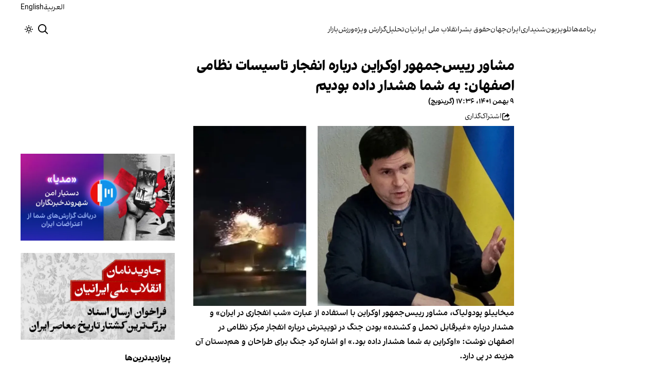

--- FILE ---
content_type: text/html; charset=utf-8
request_url: https://www.iranintl.com/202301299240
body_size: 34475
content:
<!DOCTYPE html><html class="volant_4d0f79ce-module__fkGXSa__variable false" data-scroll-behavior="smooth" dir="rtl" lang="fa"><head><meta charSet="utf-8"/><meta name="viewport" content="width=device-width, initial-scale=1, maximum-scale=1, user-scalable=no"/><link rel="preload" as="image" href="/images/ii/ii-logo-fa.svg?dpl=dpl_BUkq9AnhbVqERLLyi95fLDiofhjL"/><link rel="stylesheet" href="/_next/static/chunks/5910015e94b2f011.css?dpl=dpl_BUkq9AnhbVqERLLyi95fLDiofhjL" data-precedence="next"/><link rel="stylesheet" href="/_next/static/chunks/a5da5087c9ef964c.css?dpl=dpl_BUkq9AnhbVqERLLyi95fLDiofhjL" data-precedence="next"/><link rel="stylesheet" href="/_next/static/chunks/ab7aa2edc085c7b7.css?dpl=dpl_BUkq9AnhbVqERLLyi95fLDiofhjL" data-precedence="next"/><link rel="stylesheet" href="/_next/static/chunks/da43e4dc43a80f4c.css?dpl=dpl_BUkq9AnhbVqERLLyi95fLDiofhjL" data-precedence="next"/><link rel="stylesheet" href="/_next/static/chunks/9840a8e1378ce10b.css?dpl=dpl_BUkq9AnhbVqERLLyi95fLDiofhjL" data-precedence="next"/><link rel="stylesheet" href="/_next/static/chunks/abcbf24e7fc6f57e.css?dpl=dpl_BUkq9AnhbVqERLLyi95fLDiofhjL" data-precedence="next"/><link rel="preload" as="script" fetchPriority="low" href="/_next/static/chunks/70ea1a8329d95bd7.js?dpl=dpl_BUkq9AnhbVqERLLyi95fLDiofhjL"/><script src="/_next/static/chunks/e4283e0e79988685.js?dpl=dpl_BUkq9AnhbVqERLLyi95fLDiofhjL" async=""></script><script src="/_next/static/chunks/e389e09072bd51fe.js?dpl=dpl_BUkq9AnhbVqERLLyi95fLDiofhjL" async=""></script><script src="/_next/static/chunks/393752ef7748ec37.js?dpl=dpl_BUkq9AnhbVqERLLyi95fLDiofhjL" async=""></script><script src="/_next/static/chunks/4a0898171cb5614f.js?dpl=dpl_BUkq9AnhbVqERLLyi95fLDiofhjL" async=""></script><script src="/_next/static/chunks/turbopack-efacfb7758651a85.js?dpl=dpl_BUkq9AnhbVqERLLyi95fLDiofhjL" async=""></script><script src="/_next/static/chunks/d96012bcfc98706a.js?dpl=dpl_BUkq9AnhbVqERLLyi95fLDiofhjL" async=""></script><script src="/_next/static/chunks/330162c7170e8f94.js?dpl=dpl_BUkq9AnhbVqERLLyi95fLDiofhjL" async=""></script><script src="/_next/static/chunks/3d7756d9f69932ec.js?dpl=dpl_BUkq9AnhbVqERLLyi95fLDiofhjL" async=""></script><script src="/_next/static/chunks/61497b0d6e2e58ca.js?dpl=dpl_BUkq9AnhbVqERLLyi95fLDiofhjL" async=""></script><script src="/_next/static/chunks/814e8c93c8799c27.js?dpl=dpl_BUkq9AnhbVqERLLyi95fLDiofhjL" async=""></script><script src="/_next/static/chunks/c703cb769835a7cf.js?dpl=dpl_BUkq9AnhbVqERLLyi95fLDiofhjL" async=""></script><script src="/_next/static/chunks/6cc3ba4920f4a155.js?dpl=dpl_BUkq9AnhbVqERLLyi95fLDiofhjL" async=""></script><script src="/_next/static/chunks/4fc8887958730396.js?dpl=dpl_BUkq9AnhbVqERLLyi95fLDiofhjL" async=""></script><script src="/_next/static/chunks/baf0794db80fc804.js?dpl=dpl_BUkq9AnhbVqERLLyi95fLDiofhjL" async=""></script><script src="/_next/static/chunks/3307a3c02bb8e8bf.js?dpl=dpl_BUkq9AnhbVqERLLyi95fLDiofhjL" async=""></script><script src="/_next/static/chunks/21f086c66e71fe85.js?dpl=dpl_BUkq9AnhbVqERLLyi95fLDiofhjL" async=""></script><script src="/_next/static/chunks/501c4f8eacdba421.js?dpl=dpl_BUkq9AnhbVqERLLyi95fLDiofhjL" async=""></script><script src="/_next/static/chunks/01e432c85a6d3b9f.js?dpl=dpl_BUkq9AnhbVqERLLyi95fLDiofhjL" async=""></script><link rel="preload" href="/_next/static/chunks/cd9e2b9c48e79b3e.css?dpl=dpl_BUkq9AnhbVqERLLyi95fLDiofhjL" as="style"/><link rel="preload" href="https://www.googletagmanager.com/gtag/js?id=G-MEHC4MK35X" as="script"/><meta name="theme-color" content="#000d4d"/><meta name="next-size-adjust" content=""/><link rel="preconnect" href="https://i.iranintl.com"/><link rel="preconnect" href="https://daq1pvcuhj77l.cloudfront.net"/><link rel="dns-prefetch" href="https://i.iranintl.com"/><link rel="dns-prefetch" href="https://daq1pvcuhj77l.cloudfront.net"/><link rel="dns-prefetch" href="https://ott.iranintl.com"/><title>مشاور رییس‌جمهور اوکراین درباره انفجار تاسیسات نظامی اصفهان: به شما هشدار داده بودیم | ایران اینترنشنال</title><meta name="description" content="میخاییلو پودولیاک، مشاور رییس‌جمهور اوکراین با استفاده از عبارت «شب انفجاری در ایران» و هشدار درباره «غیرقابل تحمل و کشنده» بودن جنگ در توییترش درباره انفجار مرکز نظامی در اصفهان نوشت: «اوکراین به شما هشدار داده بود.»

او اشاره کرد جنگ برای طراحان و هم‌دستان آن هزینه در پی دارد."/><link rel="manifest" href="/manifest.webmanifest"/><meta name="keywords" content="خبر, تحلیل, ایران, خلیج فارس, حقوق بشر, زنان, ارتباط مستقیم, چشم انداز, خبرهای جهان, خبرهای منطقه, خاورمیانه, سوریه, عراق, بریتانیا, تلویزیون, شبکه‌های اجتماعی, گالری تصاویر, مرور نشریات, خبرهای ورزشی, خامنه ای, روحانی, انتخابات, ایالات متحده, بیروت, سینما, مستند, یمن, اقلیتها, سیاسی, زندانیان, تلگرام، توئیتر، فیس بوک، مهاجران، خبرنگار, فن آوری، جشنواره, گزارش, رپورتاژ,ادبیات, شعر, پوشش زنده, نظرسنجی, کم آبی, بحران, خبر فوری, محیط زیست، اخبار اقتصادی، قیمت ارز، قیمت دلار، قیمت سکه، شاخص بورس، شاخص سهام، رئیسی"/><meta name="google-adsense-account" content="ca-pub-7753790121110564"/><meta property="og:title" content="مشاور رییس‌جمهور اوکراین درباره انفجار تاسیسات نظامی اصفهان: به شما هشدار داده بودیم"/><meta property="og:description" content="میخاییلو پودولیاک، مشاور رییس‌جمهور اوکراین با استفاده از عبارت «شب انفجاری در ایران» و هشدار درباره «غیرقابل تحمل و کشنده» بودن جنگ در توییترش درباره انفجار مرکز نظامی در اصفهان نوشت: «اوکراین به شما هشدار داده بود.»

او اشاره کرد جنگ برای طراحان و هم‌دستان آن هزینه در پی دارد."/><meta property="og:url" content="https://www.iranintl.com/fa/202301299240"/><meta property="og:locale" content="fa"/><meta property="og:image:height" content="630"/><meta property="og:image" content="https://i.iranintl.com/images/rdk9umy0/production/5147a11f84c690a43d382b452d93a9eef806ec34-1800x1011.jpg?rect=120,116,1503,789&amp;w=1200&amp;h=630&amp;q=70&amp;fit=max&amp;auto=format"/><meta property="og:image:width" content="1200"/><meta property="og:type" content="article"/><meta property="article:published_time" content="2023-01-29T17:36:08.208Z"/><meta property="article:modified_time" content="2023-01-29T17:48:19Z"/><meta name="twitter:card" content="summary_large_image"/><meta name="twitter:title" content="مشاور رییس‌جمهور اوکراین درباره انفجار تاسیسات نظامی اصفهان: به شما هشدار داده بودیم"/><meta name="twitter:description" content="میخاییلو پودولیاک، مشاور رییس‌جمهور اوکراین با استفاده از عبارت «شب انفجاری در ایران» و هشدار درباره «غیرقابل تحمل و کشنده» بودن جنگ در توییترش درباره انفجار مرکز نظامی در اصفهان نوشت: «اوکراین به شما هشدار داده بود.»

او اشاره کرد جنگ برای طراحان و هم‌دستان آن هزینه در پی دارد."/><meta name="twitter:image:alt" content="مشاور رییس‌جمهور اوکراین درباره انفجار تاسیسات نظامی اصفهان: به شما هشدار داده بودیم"/><meta name="twitter:image:height" content="630"/><meta name="twitter:image" content="https://i.iranintl.com/images/rdk9umy0/production/5147a11f84c690a43d382b452d93a9eef806ec34-1800x1011.jpg?rect=120,116,1503,789&amp;w=1200&amp;h=630&amp;q=70&amp;fit=max&amp;auto=format"/><meta name="twitter:image:width" content="1200"/><link rel="icon" href="/favicon.ico?favicon.6a484ff2.ico" sizes="48x48" type="image/x-icon"/><script src="/_next/static/chunks/a6dad97d9634a72d.js?dpl=dpl_BUkq9AnhbVqERLLyi95fLDiofhjL" noModule=""></script></head><body><div hidden=""><!--$--><!--/$--></div><!--&--><!--$--><!--body--><div class="Header-module-scss-module__rIun6a__top"><div class="Header-module-scss-module__rIun6a__top__container"><nav class="Header-module-scss-module__rIun6a__languageSwitcher"><ul class="Header-module-scss-module__rIun6a__languageList"><li class="Header-module-scss-module__rIun6a__languageItem"><a class="Header-module-scss-module__rIun6a__languageLink" href="/ar">العربية</a></li><li class="Header-module-scss-module__rIun6a__languageItem"><a class="Header-module-scss-module__rIun6a__languageLink" href="/en">English</a></li></ul></nav></div></div><header class="Header-module-scss-module__rIun6a__header "><nav class="Header-module-scss-module__rIun6a__nav"><a class="Header-module-scss-module__rIun6a__logoLink" href="/"><div style="opacity:0;transform:translateY(20px) scale(0.8)"><img alt="Brand" width="80" height="40" decoding="async" data-nimg="1" class="Header-module-scss-module__rIun6a__logo" style="color:transparent" src="/images/ii/ii-logo-fa.svg?dpl=dpl_BUkq9AnhbVqERLLyi95fLDiofhjL"/></div></a><ul class="Header-module-scss-module__rIun6a__navList"><li class="Header-module-scss-module__rIun6a__navItem"><a class="Header-module-scss-module__rIun6a__navLink" href="/vod">برنامه‌ها</a></li><li class="Header-module-scss-module__rIun6a__navItem"><a class="Header-module-scss-module__rIun6a__navLink" href="/live">تلویزیون</a></li><li class="Header-module-scss-module__rIun6a__navItem"><a class="Header-module-scss-module__rIun6a__navLink" href="/radio">شنیداری</a></li><li class="Header-module-scss-module__rIun6a__navItem"><a class="Header-module-scss-module__rIun6a__navLink" href="/iran">ایران</a></li><li class="Header-module-scss-module__rIun6a__navItem"><a class="Header-module-scss-module__rIun6a__navLink" href="/world">جهان</a></li><li class="Header-module-scss-module__rIun6a__navItem"><a class="Header-module-scss-module__rIun6a__navLink" href="/human-rights">حقوق بشر</a></li><li class="Header-module-scss-module__rIun6a__navItem"><a class="Header-module-scss-module__rIun6a__navLink" href="/eatrazat-sarasry-1404">انقلاب ملی ایرانیان</a></li><li class="Header-module-scss-module__rIun6a__navItem"><a class="Header-module-scss-module__rIun6a__navLink" href="/opinion">تحلیل</a></li><li class="Header-module-scss-module__rIun6a__navItem"><a class="Header-module-scss-module__rIun6a__navLink" href="/special-report">گزارش ویژه</a></li><li class="Header-module-scss-module__rIun6a__navItem"><a class="Header-module-scss-module__rIun6a__navLink" href="/sport">ورزش</a></li><li class="Header-module-scss-module__rIun6a__navItem"><a class="Header-module-scss-module__rIun6a__navLink" href="/finance">بازار</a></li></ul><div class="Header-module-scss-module__rIun6a__navOptions"><a class="Header-module-scss-module__rIun6a__searchButton" aria-label="Search" href="/search"><svg height="20" stroke-linejoin="round" viewBox="0 0 16 16" width="24" style="color:currentcolor"><path fill-rule="evenodd" clip-rule="evenodd" d="M1.5 6.5C1.5 3.73858 3.73858 1.5 6.5 1.5C9.26142 1.5 11.5 3.73858 11.5 6.5C11.5 9.26142 9.26142 11.5 6.5 11.5C3.73858 11.5 1.5 9.26142 1.5 6.5ZM6.5 0C2.91015 0 0 2.91015 0 6.5C0 10.0899 2.91015 13 6.5 13C8.02469 13 9.42677 12.475 10.5353 11.596L13.9697 15.0303L14.5 15.5607L15.5607 14.5L15.0303 13.9697L11.596 10.5353C12.475 9.42677 13 8.02469 13 6.5C13 2.91015 10.0899 0 6.5 0Z" fill="currentColor"></path></svg></a><button type="button" title="Toggle theme" aria-label="Toggle theme" data-theme="light" class="Header-module-scss-module__rIun6a__themeToggleButton"><svg height="16" stroke-linejoin="round" viewBox="0 0 16 16" width="16"><path fill-rule="evenodd" clip-rule="evenodd" d="M8.75 0.75V0H7.25V0.75V2V2.75H8.75V2V0.75ZM11.182 3.75732L11.7123 3.22699L12.0659 2.87344L12.5962 2.34311L13.6569 3.40377L13.1265 3.9341L12.773 4.28765L12.2426 4.81798L11.182 3.75732ZM8 10.5C9.38071 10.5 10.5 9.38071 10.5 8C10.5 6.61929 9.38071 5.5 8 5.5C6.61929 5.5 5.5 6.61929 5.5 8C5.5 9.38071 6.61929 10.5 8 10.5ZM8 12C10.2091 12 12 10.2091 12 8C12 5.79086 10.2091 4 8 4C5.79086 4 4 5.79086 4 8C4 10.2091 5.79086 12 8 12ZM13.25 7.25H14H15.25H16V8.75H15.25H14H13.25V7.25ZM0.75 7.25H0V8.75H0.75H2H2.75V7.25H2H0.75ZM2.87348 12.0659L2.34315 12.5962L3.40381 13.6569L3.93414 13.1265L4.28769 12.773L4.81802 12.2426L3.75736 11.182L3.22703 11.7123L2.87348 12.0659ZM3.75735 4.81798L3.22702 4.28765L2.87347 3.9341L2.34314 3.40377L3.4038 2.34311L3.93413 2.87344L4.28768 3.22699L4.81802 3.75732L3.75735 4.81798ZM12.0659 13.1265L12.5962 13.6569L13.6569 12.5962L13.1265 12.0659L12.773 11.7123L12.2426 11.182L11.182 12.2426L11.7123 12.773L12.0659 13.1265ZM8.75 13.25V14V15.25V16H7.25V15.25V14V13.25H8.75Z" fill="currentColor"></path></svg></button><button type="button" class="Buttton-module-scss-module__wDr4Vq__button Header-module-scss-module__rIun6a__toggleMenu" data-state="closed" aria-label="Open menu" aria-expanded="false"><svg aria-hidden="true" viewBox="0 0 16 16" width="24px" height="24px"><rect x="1" y="3" width="14" height="1.5"></rect><rect x="1" y="7" width="14" height="1.5"></rect><rect x="1" y="11" width="14" height="1.5"></rect></svg></button></div></nav></header><dialog class="MobileMenu-module-scss-module__bLDuGq__mobileMenu" data-state="hide"><nav class="MobileMenu-module-scss-module__bLDuGq__nav"><section><ul><li class="MobileMenu-module-scss-module__bLDuGq__item"><a class="MobileMenu-module-scss-module__bLDuGq__item__link" href="/vod">برنامه‌ها</a></li><li class="MobileMenu-module-scss-module__bLDuGq__item"><a class="MobileMenu-module-scss-module__bLDuGq__item__link" href="/live">تلویزیون</a></li><li class="MobileMenu-module-scss-module__bLDuGq__item"><a class="MobileMenu-module-scss-module__bLDuGq__item__link" href="/radio">شنیداری</a></li><li class="MobileMenu-module-scss-module__bLDuGq__item"><a class="MobileMenu-module-scss-module__bLDuGq__item__link" href="/iran">ایران</a></li><li class="MobileMenu-module-scss-module__bLDuGq__item"><a class="MobileMenu-module-scss-module__bLDuGq__item__link" href="/world">جهان</a></li><li class="MobileMenu-module-scss-module__bLDuGq__item"><a class="MobileMenu-module-scss-module__bLDuGq__item__link" href="/human-rights">حقوق بشر</a></li><li class="MobileMenu-module-scss-module__bLDuGq__item"><a class="MobileMenu-module-scss-module__bLDuGq__item__link" href="/eatrazat-sarasry-1404">انقلاب ملی ایرانیان</a></li><li class="MobileMenu-module-scss-module__bLDuGq__item"><a class="MobileMenu-module-scss-module__bLDuGq__item__link" href="/opinion">تحلیل</a></li><li class="MobileMenu-module-scss-module__bLDuGq__item"><a class="MobileMenu-module-scss-module__bLDuGq__item__link" href="/special-report">گزارش ویژه</a></li><li class="MobileMenu-module-scss-module__bLDuGq__item"><a class="MobileMenu-module-scss-module__bLDuGq__item__link" href="/sport">ورزش</a></li><li class="MobileMenu-module-scss-module__bLDuGq__item"><a class="MobileMenu-module-scss-module__bLDuGq__item__link" href="/finance">بازار</a></li></ul></section><section class="MobileMenu-module-scss-module__bLDuGq__settings"><ul class="MobileMenu-module-scss-module__bLDuGq__settingsMenu"><li class="MobileMenu-module-scss-module__bLDuGq__item"><span>پوسته</span><div class="ThemeToggle-module-scss-module__uJIBHq__toggleTheme"><button type="button" title="Toggle theme" aria-label="Toggle theme" data-active="true" class="ThemeToggle-module-scss-module__uJIBHq__toggleThemeButton"><svg height="16" stroke-linejoin="round" viewBox="0 0 16 16" width="16"><path fill-rule="evenodd" clip-rule="evenodd" d="M8.75 0.75V0H7.25V0.75V2V2.75H8.75V2V0.75ZM11.182 3.75732L11.7123 3.22699L12.0659 2.87344L12.5962 2.34311L13.6569 3.40377L13.1265 3.9341L12.773 4.28765L12.2426 4.81798L11.182 3.75732ZM8 10.5C9.38071 10.5 10.5 9.38071 10.5 8C10.5 6.61929 9.38071 5.5 8 5.5C6.61929 5.5 5.5 6.61929 5.5 8C5.5 9.38071 6.61929 10.5 8 10.5ZM8 12C10.2091 12 12 10.2091 12 8C12 5.79086 10.2091 4 8 4C5.79086 4 4 5.79086 4 8C4 10.2091 5.79086 12 8 12ZM13.25 7.25H14H15.25H16V8.75H15.25H14H13.25V7.25ZM0.75 7.25H0V8.75H0.75H2H2.75V7.25H2H0.75ZM2.87348 12.0659L2.34315 12.5962L3.40381 13.6569L3.93414 13.1265L4.28769 12.773L4.81802 12.2426L3.75736 11.182L3.22703 11.7123L2.87348 12.0659ZM3.75735 4.81798L3.22702 4.28765L2.87347 3.9341L2.34314 3.40377L3.4038 2.34311L3.93413 2.87344L4.28768 3.22699L4.81802 3.75732L3.75735 4.81798ZM12.0659 13.1265L12.5962 13.6569L13.6569 12.5962L13.1265 12.0659L12.773 11.7123L12.2426 11.182L11.182 12.2426L11.7123 12.773L12.0659 13.1265ZM8.75 13.25V14V15.25V16H7.25V15.25V14V13.25H8.75Z" fill="currentColor"></path></svg></button><button type="button" title="Toggle theme" aria-label="Toggle theme" data-active="false" class="ThemeToggle-module-scss-module__uJIBHq__toggleThemeButton"><svg height="16" stroke-linejoin="round" viewBox="0 0 16 16" width="16"><path fill-rule="evenodd" clip-rule="evenodd" d="M1.5 8.00005C1.5 5.53089 2.99198 3.40932 5.12349 2.48889C4.88136 3.19858 4.75 3.95936 4.75 4.7501C4.75 8.61609 7.88401 11.7501 11.75 11.7501C11.8995 11.7501 12.048 11.7454 12.1953 11.7361C11.0955 13.1164 9.40047 14.0001 7.5 14.0001C4.18629 14.0001 1.5 11.3138 1.5 8.00005ZM6.41706 0.577759C2.78784 1.1031 0 4.22536 0 8.00005C0 12.1422 3.35786 15.5001 7.5 15.5001C10.5798 15.5001 13.2244 13.6438 14.3792 10.9921L13.4588 9.9797C12.9218 10.155 12.3478 10.2501 11.75 10.2501C8.71243 10.2501 6.25 7.78767 6.25 4.7501C6.25 3.63431 6.58146 2.59823 7.15111 1.73217L6.41706 0.577759ZM13.25 1V1.75V2.75L14.25 2.75H15V4.25H14.25H13.25V5.25V6H11.75V5.25V4.25H10.75L10 4.25V2.75H10.75L11.75 2.75V1.75V1H13.25Z" fill="currentColor"></path></svg></button></div></li><li class="MobileMenu-module-scss-module__bLDuGq__item"><span>زبان</span><ul class="MobileMenu-module-scss-module__bLDuGq__languagesMenu"><li class="MobileMenu-module-scss-module__bLDuGq__languageLabel"><a href="/ar">العربية</a></li><li class="MobileMenu-module-scss-module__bLDuGq__languageLabel"><a href="/en">English</a></li></ul></li></ul></section></nav></dialog><main class="mainWrapper"><!--&--><div class="page" data-route="slug"><!--&--><script type="application/ld+json">{"@context":"https://schema.org","@type":"NewsArticle","headline":"مشاور رییس‌جمهور اوکراین درباره انفجار تاسیسات نظامی اصفهان: به شما هشدار داده بودیم","description":"میخاییلو پودولیاک، مشاور رییس‌جمهور اوکراین با استفاده از عبارت «شب انفجاری در ایران» و هشدار درباره «غیرقابل تحمل و کشنده» بودن جنگ در توییترش درباره انفجار مرکز نظامی در اصفهان نوشت: «اوکراین به شما هشدار داده بود.»\n\nاو اشاره کرد جنگ برای طراحان و هم‌دستان آن هزینه در پی دارد.","mainEntityOfPage":{"@type":"WebPage","@id":"https://www.iranintl.com/202301299240"},"datePublished":"2023-01-29T17:36:08.208Z","dateModified":"2023-01-29T17:48:19Z","publisher":{"@type":"Organization","name":"ایران اینترنشنال","url":"https://www.iranintl.com","logo":{"@type":"ImageObject","url":"https://www.iranintl.com/logo.png"}},"image":"https://i.iranintl.com/images/rdk9umy0/production/5147a11f84c690a43d382b452d93a9eef806ec34-1800x1011.jpg?rect=120,116,1503,789&w=1200&h=630&fit=max&auto=format","articleSection":"ایران","breadcrumb":{"@type":"BreadcrumbList","itemListElement":[{"@type":"ListItem","position":1,"name":"common.home","item":"https://www.iranintl.com"},{"@type":"ListItem","position":2,"name":"ایران","item":"https://www.iranintl.com/category/iran"},{"@type":"ListItem","position":3,"name":"مشاور رییس‌جمهور اوکراین درباره انفجار تاسیسات نظامی اصفهان: به شما هشدار داده بودیم"}]},"inLanguage":"fa-IR"}</script><div class="ArticleLayout-module-scss-module__NMWzEG__layout" data-article-id="b314b6d1-1e6f-409d-87bf-d8c8c54e5653" data-article-type="story" data-language="farsi"><article class="ArticleLayout-module-scss-module__NMWzEG__article" data-has-sidebar="true" itemScope="" itemType="https://schema.org/NewsArticle"><header class="ArticleHeader-module-scss-module__jUU3zW__header ArticleLayout-module-scss-module__NMWzEG__header"><h1 class="ArticleHeader-module-scss-module__jUU3zW__headline" itemProp="headline">مشاور رییس‌جمهور اوکراین درباره انفجار تاسیسات نظامی اصفهان: به شما هشدار داده بودیم</h1><div class="ArticleHeader-module-scss-module__jUU3zW__tools"><div class="ArticleHeader-module-scss-module__jUU3zW__timeWrapper"><!--$--><div class="ArticleHeader-module-scss-module__jUU3zW__time"><time dateTime="2023-01-29T17:36:08.208Z" data-type="published" aria-label="Published on ۹ بهمن ۱۴۰۱">۹ بهمن ۱۴۰۱، ۱۷:۳۶ (گرینویچ)</time></div><!--/$--></div><div class="ArticleHeader-module-scss-module__jUU3zW__actions"><div class="URLShareDialog-module-scss-module__YDVwKa__share"><button type="button" class="Buttton-module-scss-module__wDr4Vq__button URLShareDialog-module-scss-module__YDVwKa__shareButton"><svg height="16" stroke-linejoin="round" viewBox="0 0 16 16" width="16" style="color:currentcolor"><path fill-rule="evenodd" clip-rule="evenodd" d="M15 11.25V10.5H13.5V11.25V12.75C13.5 13.1642 13.1642 13.5 12.75 13.5H3.25C2.83579 13.5 2.5 13.1642 2.5 12.75L2.5 3.25C2.5 2.83579 2.83579 2.5 3.25 2.5H5.75H6.5V1H5.75H3.25C2.00736 1 1 2.00736 1 3.25V12.75C1 13.9926 2.00736 15 3.25 15H12.75C13.9926 15 15 13.9926 15 12.75V11.25ZM15 5.5L10.5 1V4C7.46243 4 5 6.46243 5 9.5V10L5.05855 9.91218C6.27146 8.09281 8.31339 7 10.5 7V10L15 5.5Z" fill="currentColor"></path></svg><span>اشتراک‌گذاری</span></button></div></div></div><div class="ArticleHeader-module-scss-module__jUU3zW__imageWrapper"><figure class="ArticleHeader-module-scss-module__jUU3zW__figure"><picture><source media="(max-width:576px)" srcSet="https://i.iranintl.com/images/rdk9umy0/production/5147a11f84c690a43d382b452d93a9eef806ec34-1800x1011.jpg?rect=120,88,1503,845&amp;w=576&amp;h=324&amp;q=80&amp;fit=max&amp;auto=format"/><source media="(min-width:577px)" srcSet="https://i.iranintl.com/images/rdk9umy0/production/5147a11f84c690a43d382b452d93a9eef806ec34-1800x1011.jpg?rect=120,88,1503,845&amp;w=992&amp;h=558&amp;q=80&amp;fit=max&amp;auto=format"/><img width="576" height="324" decoding="async" style="width:100%;height:auto;margin:0 auto" src="https://i.iranintl.com/images/rdk9umy0/production/5147a11f84c690a43d382b452d93a9eef806ec34-1800x1011.jpg?rect=120,88,1503,845&amp;w=576&amp;h=324&amp;q=80&amp;fit=max&amp;auto=format"/></picture></figure></div></header><main class="ArticleLayout-module-scss-module__NMWzEG__body"><div class="ArticleBody-module-scss-module__sq2tcG__body" data-article-id="202301299240"><p class="ArticleBody-module-scss-module__sq2tcG__lead">میخاییلو پودولیاک، مشاور رییس‌جمهور اوکراین با استفاده از عبارت «شب انفجاری در ایران» و هشدار درباره «غیرقابل تحمل و کشنده» بودن جنگ در توییترش درباره انفجار مرکز نظامی در اصفهان نوشت: «اوکراین به شما هشدار داده بود.»

او اشاره کرد جنگ برای طراحان و هم‌دستان آن هزینه در پی دارد.</p></div></main></article><aside class="ArticleLayout-module-scss-module__NMWzEG__sidebar" data-direction="rtl"><!--$?--><template id="B:0"></template><div class="ArticleLayout-module-scss-module__NMWzEG__sidebarSkeleton"><div class="Skeleton-module-scss-module__u3hcSa__skeletonTextContainer"><div class="Skeleton-module-scss-module__u3hcSa__skeletonText Skeleton-module-scss-module__u3hcSa__small " aria-hidden="true"></div><div class="Skeleton-module-scss-module__u3hcSa__skeletonText Skeleton-module-scss-module__u3hcSa__small " aria-hidden="true"></div><div class="Skeleton-module-scss-module__u3hcSa__skeletonText Skeleton-module-scss-module__u3hcSa__small " style="width:100%" aria-hidden="true"></div></div></div><!--/$--></aside><section class="ArticleLayout-module-scss-module__NMWzEG__relatedArticles" data-has-sidebar="true"><!--$?--><template id="B:1"></template><div class="ArticleLayout-module-scss-module__NMWzEG__relatedSkeleton"><div class="Skeleton-module-scss-module__u3hcSa__skeletonTextContainer"><div class="Skeleton-module-scss-module__u3hcSa__skeletonText Skeleton-module-scss-module__u3hcSa__small " aria-hidden="true"></div><div class="Skeleton-module-scss-module__u3hcSa__skeletonText Skeleton-module-scss-module__u3hcSa__small " aria-hidden="true"></div><div class="Skeleton-module-scss-module__u3hcSa__skeletonText Skeleton-module-scss-module__u3hcSa__small " aria-hidden="true"></div><div class="Skeleton-module-scss-module__u3hcSa__skeletonText Skeleton-module-scss-module__u3hcSa__small " aria-hidden="true"></div><div class="Skeleton-module-scss-module__u3hcSa__skeletonText Skeleton-module-scss-module__u3hcSa__small " style="width:100%" aria-hidden="true"></div></div></div><!--/$--></section></div><!--$--><!--/$--><!--/&--></div><!--/&--></main><footer class="MainFooter-module-scss-module__ieQtua__footer"><section><nav class="MainFooter-module-scss-module__ieQtua__nav"><ul class="MainFooter-module-scss-module__ieQtua__menu"><li class="MainFooter-module-scss-module__ieQtua__list"><a class="MainFooter-module-scss-module__ieQtua__link" href="/vod">برنامه‌ها</a></li><li class="MainFooter-module-scss-module__ieQtua__list"><a class="MainFooter-module-scss-module__ieQtua__link" href="/live">تلویزیون</a></li><li class="MainFooter-module-scss-module__ieQtua__list"><a class="MainFooter-module-scss-module__ieQtua__link" href="/radio">شنیداری</a></li><li class="MainFooter-module-scss-module__ieQtua__list"><a class="MainFooter-module-scss-module__ieQtua__link" href="/iran">ایران</a></li><li class="MainFooter-module-scss-module__ieQtua__list"><a class="MainFooter-module-scss-module__ieQtua__link" href="/world">جهان</a></li><li class="MainFooter-module-scss-module__ieQtua__list"><a class="MainFooter-module-scss-module__ieQtua__link" href="/human-rights">حقوق بشر</a></li><li class="MainFooter-module-scss-module__ieQtua__list"><a class="MainFooter-module-scss-module__ieQtua__link" href="/eatrazat-sarasry-1404">انقلاب ملی ایرانیان</a></li><li class="MainFooter-module-scss-module__ieQtua__list"><a class="MainFooter-module-scss-module__ieQtua__link" href="/opinion">تحلیل</a></li><li class="MainFooter-module-scss-module__ieQtua__list"><a class="MainFooter-module-scss-module__ieQtua__link" href="/special-report">گزارش ویژه</a></li><li class="MainFooter-module-scss-module__ieQtua__list"><a class="MainFooter-module-scss-module__ieQtua__link" href="/sport">ورزش</a></li><li class="MainFooter-module-scss-module__ieQtua__list"><a class="MainFooter-module-scss-module__ieQtua__link" href="/finance">بازار</a></li></ul><ul class="MainFooter-module-scss-module__ieQtua__socialIcons"><li><a target="_blank" href="https://www.instagram.com/iranintltv/"><svg width="24" height="24" class="svg" viewBox="0 0 48 48" xmlns="http://www.w3.org/2000/svg"><path d="M24 0C17.48 0 16.666.03 14.106.144 11.55.264 9.81.666 8.28 1.26c-1.578.612-2.918 1.434-4.252 2.768-1.334 1.334-2.156 2.674-2.768 4.252-.594 1.53-.996 3.27-1.116 5.826C.03 16.666 0 17.48 0 24s.03 7.334.144 9.894c.12 2.556.522 4.296 1.116 5.826.612 1.578 1.434 2.918 2.768 4.252 1.334 1.334 2.674 2.156 4.252 2.768 1.53.594 3.27.996 5.826 1.116C16.666 47.97 17.48 48 24 48s7.334-.03 9.894-.144c2.556-.12 4.296-.522 5.826-1.116 1.578-.612 2.918-1.434 4.252-2.768 1.334-1.334 2.156-2.674 2.768-4.252.594-1.53.996-3.27 1.116-5.826C47.97 31.334 48 30.52 48 24s-.03-7.334-.144-9.894c-.12-2.556-.522-4.296-1.116-5.826-.612-1.578-1.434-2.918-2.768-4.252C41.946 2.694 40.606 1.872 39.028 1.26c-1.53-.594-3.27-.996-5.826-1.116C31.334.03 30.52 0 24 0zm0 4.32c6.406 0 7.17.032 9.7.142 2.34.11 3.61.498 4.454.83 1.124.434 1.92.954 2.764 1.792.838.838 1.358 1.634 1.792 2.764.33.844.718 2.114.828 4.454.11 2.532.142 3.294.142 9.7s-.032 7.17-.148 9.7c-.122 2.34-.512 3.61-.842 4.454-.448 1.124-.954 1.92-1.792 2.764-.838.838-1.634 1.358-2.764 1.792-.844.33-2.114.718-4.454.828-2.532.11-3.298.142-9.718.142-6.42 0-7.172-.032-9.718-.148-2.342-.122-3.632-.512-4.472-.842-.898-.448-1.92-.954-2.762-1.792-.838-.838-1.358-1.634-1.792-2.762-.33-.844-.718-2.114-.842-4.472-.09-2.52-.122-3.298-.122-9.718 0-6.42.032-7.17.122-9.718.124-2.342.512-3.632.842-4.472.434-1.124.954-1.92 1.792-2.762.838-.838 1.864-1.358 2.762-1.792.84-.33 2.132-.718 4.472-.842 2.528-.092 3.3-.122 9.718-.122l.09.06zm0 7.356c-6.81 0-12.324 5.52-12.324 12.324 0 6.81 5.52 12.324 12.324 12.324 6.81 0 12.324-5.52 12.324-12.324 0-6.81-5.52-12.324-12.324-12.324zM24 32c-4.42 0-8-3.58-8-8s3.58-8 8-8 8 3.58 8 8-3.58 8-8 8zm15.692-20.81c0 1.59-1.292 2.88-2.88 2.88-1.59 0-2.88-1.292-2.88-2.88 0-1.59 1.292-2.878 2.88-2.878 1.588 0 2.88 1.29 2.88 2.878z" fill="currentcolor"></path></svg></a></li><li><a target="_blank" href="https://www.facebook.com/iranintl"><svg width="24" height="24" class="svg" viewBox="0 0 48 48" xmlns="http://www.w3.org/2000/svg"><path d="M24 0C10.7453 0 0 10.7453 0 24C0 35.255 7.74912 44.6995 18.2026 47.2934V31.3344H13.2538V24H18.2026V20.8397C18.2026 12.671 21.8995 8.8848 29.9194 8.8848C31.44 8.8848 34.0637 9.18336 35.137 9.48096V16.129C34.5706 16.0694 33.5866 16.0397 32.3645 16.0397C28.4294 16.0397 26.9088 17.5306 26.9088 21.4061V24H34.7482L33.4013 31.3344H26.9088V47.8243C38.7926 46.3891 48.001 36.2707 48.001 24C48 10.7453 37.2547 0 24 0Z" fill="currentcolor"></path></svg></a></li><li><a target="_blank" href="https://x.com/iranintl"><svg width="24" height="24" class="svg" viewBox="0 0 48 48" xmlns="http://www.w3.org/2000/svg"><path d="M36.6526 3.8078H43.3995L28.6594 20.6548L46 43.5797H32.4225L21.7881 29.6759L9.61989 43.5797H2.86886L18.6349 25.56L2 3.8078H15.9222L25.5348 16.5165L36.6526 3.8078ZM34.2846 39.5414H38.0232L13.8908 7.63406H9.87892L34.2846 39.5414Z" fill="currentcolor"></path></svg></a></li><li><a target="_blank" href="https://www.telegram.me/iranintltv"><svg width="24" height="24" class="svg" viewBox="0 0 48 48" xmlns="http://www.w3.org/2000/svg"><path fill-rule="evenodd" clip-rule="evenodd" d="M48 24C48 37.2548 37.2548 48 24 48C10.7452 48 0 37.2548 0 24C0 10.7452 10.7452 0 24 0C37.2548 0 48 10.7452 48 24ZM24.8601 17.7179C22.5257 18.6888 17.8603 20.6984 10.8638 23.7466C9.72766 24.1984 9.13251 24.6404 9.07834 25.0726C8.98677 25.803 9.90142 26.0906 11.1469 26.4822C11.3164 26.5355 11.4919 26.5907 11.6719 26.6492C12.8973 27.0475 14.5457 27.5135 15.4026 27.5321C16.1799 27.5489 17.0475 27.2284 18.0053 26.5707C24.5423 22.158 27.9168 19.9276 28.1286 19.8795C28.2781 19.8456 28.4852 19.803 28.6255 19.9277C28.7659 20.0524 28.7521 20.2886 28.7372 20.352C28.6466 20.7383 25.0562 24.0762 23.1982 25.8036C22.619 26.3421 22.2081 26.724 22.1242 26.8113C21.936 27.0067 21.7443 27.1915 21.56 27.3692C20.4215 28.4667 19.5678 29.2896 21.6072 30.6336C22.5873 31.2794 23.3715 31.8135 24.1539 32.3463C25.0084 32.9282 25.8606 33.5085 26.9632 34.2313C27.2442 34.4155 27.5125 34.6068 27.7738 34.7931C28.7681 35.5019 29.6615 36.1388 30.7652 36.0373C31.4065 35.9782 32.0689 35.3752 32.4053 33.5767C33.2004 29.3263 34.7633 20.1169 35.1244 16.3219C35.1561 15.9895 35.1163 15.5639 35.0843 15.3771C35.0523 15.1904 34.9855 14.9242 34.7427 14.7272C34.4552 14.4939 34.0113 14.4447 33.8127 14.4482C32.91 14.4641 31.5251 14.9456 24.8601 17.7179Z" fill="currentcolor"></path></svg></a></li><li><a target="_blank" href="https://www.youtube.com/iranintl"><svg width="24" height="24" class="svg" viewBox="0 0 48 48" xmlns="http://www.w3.org/2000/svg"><path d="M47.5219 14.4001C47.5219 14.4001 47.0531 11.0907 45.6094 9.6376C43.7812 7.7251 41.7375 7.71572 40.8 7.60322C34.0875 7.11572 24.0094 7.11572 24.0094 7.11572H23.9906C23.9906 7.11572 13.9125 7.11572 7.2 7.60322C6.2625 7.71572 4.21875 7.7251 2.39062 9.6376C0.946875 11.0907 0.4875 14.4001 0.4875 14.4001C0.4875 14.4001 0 18.2907 0 22.172V25.8095C0 29.6907 0.478125 33.5813 0.478125 33.5813C0.478125 33.5813 0.946875 36.8907 2.38125 38.3438C4.20937 40.2563 6.60938 40.1907 7.67813 40.397C11.5219 40.7626 24 40.8751 24 40.8751C24 40.8751 34.0875 40.8563 40.8 40.3782C41.7375 40.2657 43.7812 40.2563 45.6094 38.3438C47.0531 36.8907 47.5219 33.5813 47.5219 33.5813C47.5219 33.5813 48 29.7001 48 25.8095V22.172C48 18.2907 47.5219 14.4001 47.5219 14.4001ZM19.0406 30.2251V16.7345L32.0062 23.5032L19.0406 30.2251Z" fill="currentcolor"></path></svg></a></li><li><a target="_blank" href="https://www.tiktok.com/@iranintl"><svg width="24" height="24" class="svg" viewBox="0 0 48 48" xmlns="http://www.w3.org/2000/svg"><path d="M42,4H6A2,2,0,0,0,4,6V42a2,2,0,0,0,2,2H42a2,2,0,0,0,2-2V6A2,2,0,0,0,42,4Zm-6.562,17.45h0c-.218.022-.438.032-.656.034A7.142,7.142,0,0,1,28.8,18.258v10.986a8.122,8.122,0,1,1-8.12-8.12c.17,0,.334.016.502.026v4a4.134,4.134,0,1,0-.502,8.238A4.246,4.246,0,0,0,25,29.298l.04-18.662h3.828A7.128,7.128,0,0,0,35.438,17Z" fill="currentcolor"></path></svg></a></li><li><a target="_blank" href="https://www.linkedin.com/company/iranintl"><svg width="24" height="24" class="svg" viewBox="0 0 48 48" xmlns="http://www.w3.org/2000/svg"><path d="M41,4H9C6.24,4,4,6.24,4,9v32c0,2.76,2.24,5,5,5h32c2.76,0,5-2.24,5-5V9C46,6.24,43.76,4,41,4z M17,20v19h-6V20H17z M11,14.47c0-1.4,1.2-2.47,3-2.47s2.93,1.07,3,2.47c0,1.4-1.12,2.53-3,2.53C12.2,17,11,15.87,11,14.47z M39,39h-6c0,0,0-9.26,0-10 c0-2-1-4-3.5-4.04h-0.08C27,24.96,26,27.02,26,29c0,0.91,0,10,0,10h-6V20h6v2.56c0,0,1.93-2.56,5.81-2.56 c3.97,0,7.19,2.73,7.19,8.26V39z" fill="currentcolor"></path></svg></a></li></ul></nav></section><section class="MainFooter-module-scss-module__ieQtua__copyright"><span>کلیه حقوق قانونی این سایت متعلق به ولانت‌مدیا است.</span><div><a target="_blank" rel="noopener noreferrer" aria-label="Volant Media" href="https://volantmedia.net"><img alt="volant media logo" loading="lazy" width="105" height="34" decoding="async" data-nimg="1" style="color:transparent" src="/_next/static/media/volant-brand.9fe7a301.svg?dpl=dpl_BUkq9AnhbVqERLLyi95fLDiofhjL"/></a></div></section></footer><button class="FloatingButton-module-scss-module__pygDZq__button  " aria-label="آخرین خبرها" title="آخرین خبرها" tabindex="0" style="transform:translateY(100px) scale(0)"><div class="FloatingButton-module-scss-module__pygDZq__background"></div><div class="FloatingButton-module-scss-module__pygDZq__accent"></div><div class="FloatingButton-module-scss-module__pygDZq__content"><div class="FloatingButton-module-scss-module__pygDZq__icon" style="opacity:0;transform:scale(0.8)"><svg xmlns="http://www.w3.org/2000/svg" width="24" height="24" viewBox="0 0 24 24" fill="none" stroke="currentColor" stroke-width="2" stroke-linecap="round" stroke-linejoin="round" class="lucide lucide-newspaper" aria-hidden="true"><path d="M15 18h-5"></path><path d="M18 14h-8"></path><path d="M4 22h16a2 2 0 0 0 2-2V4a2 2 0 0 0-2-2H8a2 2 0 0 0-2 2v16a2 2 0 0 1-4 0v-9a2 2 0 0 1 2-2h2"></path><rect width="8" height="4" x="10" y="6" rx="1"></rect></svg></div></div><div class="FloatingButton-module-scss-module__pygDZq__ripple" style="opacity:0.5;transform:scale(0)"></div></button><!--/$--><!--/&--><script>requestAnimationFrame(function(){$RT=performance.now()});</script><script src="/_next/static/chunks/70ea1a8329d95bd7.js?dpl=dpl_BUkq9AnhbVqERLLyi95fLDiofhjL" id="_R_" async=""></script><script>(self.__next_f=self.__next_f||[]).push([0])</script><script>self.__next_f.push([1,"1:\"$Sreact.fragment\"\n2:I[339756,[\"/_next/static/chunks/d96012bcfc98706a.js?dpl=dpl_BUkq9AnhbVqERLLyi95fLDiofhjL\",\"/_next/static/chunks/330162c7170e8f94.js?dpl=dpl_BUkq9AnhbVqERLLyi95fLDiofhjL\"],\"default\"]\n3:I[837457,[\"/_next/static/chunks/d96012bcfc98706a.js?dpl=dpl_BUkq9AnhbVqERLLyi95fLDiofhjL\",\"/_next/static/chunks/330162c7170e8f94.js?dpl=dpl_BUkq9AnhbVqERLLyi95fLDiofhjL\"],\"default\"]\n7:I[897367,[\"/_next/static/chunks/d96012bcfc98706a.js?dpl=dpl_BUkq9AnhbVqERLLyi95fLDiofhjL\",\"/_next/static/chunks/330162c7170e8f94.js?dpl=dpl_BUkq9AnhbVqERLLyi95fLDiofhjL\"],\"OutletBoundary\"]\n8:\"$Sreact.suspense\"\nb:I[168027,[],\"default\"]\nc:I[897367,[\"/_next/static/chunks/d96012bcfc98706a.js?dpl=dpl_BUkq9AnhbVqERLLyi95fLDiofhjL\",\"/_next/static/chunks/330162c7170e8f94.js?dpl=dpl_BUkq9AnhbVqERLLyi95fLDiofhjL\"],\"ViewportBoundary\"]\ne:I[897367,[\"/_next/static/chunks/d96012bcfc98706a.js?dpl=dpl_BUkq9AnhbVqERLLyi95fLDiofhjL\",\"/_next/static/chunks/330162c7170e8f94.js?dpl=dpl_BUkq9AnhbVqERLLyi95fLDiofhjL\"],\"MetadataBoundary\"]\n:HL[\"/_next/static/chunks/5910015e94b2f011.css?dpl=dpl_BUkq9AnhbVqERLLyi95fLDiofhjL\",\"style\"]\n:HL[\"/_next/static/chunks/a5da5087c9ef964c.css?dpl=dpl_BUkq9AnhbVqERLLyi95fLDiofhjL\",\"style\"]\n:HL[\"/_next/static/chunks/ab7aa2edc085c7b7.css?dpl=dpl_BUkq9AnhbVqERLLyi95fLDiofhjL\",\"style\"]\n:HL[\"/_next/static/media/78fffed6bd416327-s.p.50daaa01.woff2\",\"font\",{\"crossOrigin\":\"\",\"type\":\"font/woff2\"}]\n:HL[\"/_next/static/media/Volant_Bold-s.p.26b74273.woff2\",\"font\",{\"crossOrigin\":\"\",\"type\":\"font/woff2\"}]\n:HL[\"/_next/static/media/Volant_Medium-s.p.a40e4044.woff2\",\"font\",{\"crossOrigin\":\"\",\"type\":\"font/woff2\"}]\n:HL[\"/_next/static/media/Volant_Semibold-s.p.6b5b2246.woff2\",\"font\",{\"crossOrigin\":\"\",\"type\":\"font/woff2\"}]\n:HL[\"/_next/static/media/caa3a2e1cccd8315-s.p.853070df.woff2\",\"font\",{\"crossOrigin\":\"\",\"type\":\"font/woff2\"}]\n:HL[\"/_next/static/media/f26d6d8170e57a33-s.p.1454d351.woff2\",\"font\",{\"crossOrigin\":\"\",\"type\":\"font/woff2\"}]\n:HL[\"/_next/static/chunks/da43e4dc43a80f4c.css?dpl=dpl_BUkq9AnhbVqERLLyi95fLDiofhjL\",\"style\"]\n:HL[\"/_next/static/chunks/9840a8e1378ce10b.css?dpl=dpl_BUkq9AnhbVqERLLyi95fLDiofhjL\",\"style\"]\n:HL[\"/_next/static/chunks/abcbf24e7fc6f57e.css?dpl=dpl_BUkq9AnhbVqERLLyi95fLDiofhjL\",\"style\"]\n"])</script><script>self.__next_f.push([1,"0:{\"P\":null,\"b\":\"cBEu1J-avzt84sP_q_XZo\",\"c\":[\"\",\"202301299240\"],\"q\":\"\",\"i\":false,\"f\":[[[\"\",{\"children\":[[\"lang\",\"fa\",\"d\"],{\"children\":[[\"slug\",\"202301299240\",\"d\"],{\"children\":[\"__PAGE__\",{}]}]},\"$undefined\",\"$undefined\",true]}],[[\"$\",\"$1\",\"c\",{\"children\":[null,[\"$\",\"$L2\",null,{\"parallelRouterKey\":\"children\",\"error\":\"$undefined\",\"errorStyles\":\"$undefined\",\"errorScripts\":\"$undefined\",\"template\":[\"$\",\"$L3\",null,{}],\"templateStyles\":\"$undefined\",\"templateScripts\":\"$undefined\",\"notFound\":[[[\"$\",\"title\",null,{\"children\":\"404: This page could not be found.\"}],[\"$\",\"div\",null,{\"style\":{\"fontFamily\":\"system-ui,\\\"Segoe UI\\\",Roboto,Helvetica,Arial,sans-serif,\\\"Apple Color Emoji\\\",\\\"Segoe UI Emoji\\\"\",\"height\":\"100vh\",\"textAlign\":\"center\",\"display\":\"flex\",\"flexDirection\":\"column\",\"alignItems\":\"center\",\"justifyContent\":\"center\"},\"children\":[\"$\",\"div\",null,{\"children\":[[\"$\",\"style\",null,{\"dangerouslySetInnerHTML\":{\"__html\":\"body{color:#000;background:#fff;margin:0}.next-error-h1{border-right:1px solid rgba(0,0,0,.3)}@media (prefers-color-scheme:dark){body{color:#fff;background:#000}.next-error-h1{border-right:1px solid rgba(255,255,255,.3)}}\"}}],[\"$\",\"h1\",null,{\"className\":\"next-error-h1\",\"style\":{\"display\":\"inline-block\",\"margin\":\"0 20px 0 0\",\"padding\":\"0 23px 0 0\",\"fontSize\":24,\"fontWeight\":500,\"verticalAlign\":\"top\",\"lineHeight\":\"49px\"},\"children\":404}],[\"$\",\"div\",null,{\"style\":{\"display\":\"inline-block\"},\"children\":[\"$\",\"h2\",null,{\"style\":{\"fontSize\":14,\"fontWeight\":400,\"lineHeight\":\"49px\",\"margin\":0},\"children\":\"This page could not be found.\"}]}]]}]}]],[]],\"forbidden\":\"$undefined\",\"unauthorized\":\"$undefined\"}]]}],{\"children\":[[\"$\",\"$1\",\"c\",{\"children\":[[[\"$\",\"link\",\"0\",{\"rel\":\"stylesheet\",\"href\":\"/_next/static/chunks/5910015e94b2f011.css?dpl=dpl_BUkq9AnhbVqERLLyi95fLDiofhjL\",\"precedence\":\"next\",\"crossOrigin\":\"$undefined\",\"nonce\":\"$undefined\"}],[\"$\",\"link\",\"1\",{\"rel\":\"stylesheet\",\"href\":\"/_next/static/chunks/a5da5087c9ef964c.css?dpl=dpl_BUkq9AnhbVqERLLyi95fLDiofhjL\",\"precedence\":\"next\",\"crossOrigin\":\"$undefined\",\"nonce\":\"$undefined\"}],[\"$\",\"link\",\"2\",{\"rel\":\"stylesheet\",\"href\":\"/_next/static/chunks/ab7aa2edc085c7b7.css?dpl=dpl_BUkq9AnhbVqERLLyi95fLDiofhjL\",\"precedence\":\"next\",\"crossOrigin\":\"$undefined\",\"nonce\":\"$undefined\"}],[\"$\",\"script\",\"script-0\",{\"src\":\"/_next/static/chunks/3d7756d9f69932ec.js?dpl=dpl_BUkq9AnhbVqERLLyi95fLDiofhjL\",\"async\":true,\"nonce\":\"$undefined\"}],[\"$\",\"script\",\"script-1\",{\"src\":\"/_next/static/chunks/61497b0d6e2e58ca.js?dpl=dpl_BUkq9AnhbVqERLLyi95fLDiofhjL\",\"async\":true,\"nonce\":\"$undefined\"}],[\"$\",\"script\",\"script-2\",{\"src\":\"/_next/static/chunks/814e8c93c8799c27.js?dpl=dpl_BUkq9AnhbVqERLLyi95fLDiofhjL\",\"async\":true,\"nonce\":\"$undefined\"}],[\"$\",\"script\",\"script-3\",{\"src\":\"/_next/static/chunks/c703cb769835a7cf.js?dpl=dpl_BUkq9AnhbVqERLLyi95fLDiofhjL\",\"async\":true,\"nonce\":\"$undefined\"}],[\"$\",\"script\",\"script-4\",{\"src\":\"/_next/static/chunks/6cc3ba4920f4a155.js?dpl=dpl_BUkq9AnhbVqERLLyi95fLDiofhjL\",\"async\":true,\"nonce\":\"$undefined\"}],[\"$\",\"script\",\"script-5\",{\"src\":\"/_next/static/chunks/4fc8887958730396.js?dpl=dpl_BUkq9AnhbVqERLLyi95fLDiofhjL\",\"async\":true,\"nonce\":\"$undefined\"}],[\"$\",\"script\",\"script-6\",{\"src\":\"/_next/static/chunks/baf0794db80fc804.js?dpl=dpl_BUkq9AnhbVqERLLyi95fLDiofhjL\",\"async\":true,\"nonce\":\"$undefined\"}]],\"$L4\"]}],{\"children\":[[\"$\",\"$1\",\"c\",{\"children\":[null,\"$L5\"]}],{\"children\":[[\"$\",\"$1\",\"c\",{\"children\":[\"$L6\",[[\"$\",\"link\",\"0\",{\"rel\":\"stylesheet\",\"href\":\"/_next/static/chunks/da43e4dc43a80f4c.css?dpl=dpl_BUkq9AnhbVqERLLyi95fLDiofhjL\",\"precedence\":\"next\",\"crossOrigin\":\"$undefined\",\"nonce\":\"$undefined\"}],[\"$\",\"link\",\"1\",{\"rel\":\"stylesheet\",\"href\":\"/_next/static/chunks/9840a8e1378ce10b.css?dpl=dpl_BUkq9AnhbVqERLLyi95fLDiofhjL\",\"precedence\":\"next\",\"crossOrigin\":\"$undefined\",\"nonce\":\"$undefined\"}],[\"$\",\"link\",\"2\",{\"rel\":\"stylesheet\",\"href\":\"/_next/static/chunks/abcbf24e7fc6f57e.css?dpl=dpl_BUkq9AnhbVqERLLyi95fLDiofhjL\",\"precedence\":\"next\",\"crossOrigin\":\"$undefined\",\"nonce\":\"$undefined\"}],[\"$\",\"script\",\"script-0\",{\"src\":\"/_next/static/chunks/3307a3c02bb8e8bf.js?dpl=dpl_BUkq9AnhbVqERLLyi95fLDiofhjL\",\"async\":true,\"nonce\":\"$undefined\"}],[\"$\",\"script\",\"script-1\",{\"src\":\"/_next/static/chunks/21f086c66e71fe85.js?dpl=dpl_BUkq9AnhbVqERLLyi95fLDiofhjL\",\"async\":true,\"nonce\":\"$undefined\"}],[\"$\",\"script\",\"script-2\",{\"src\":\"/_next/static/chunks/501c4f8eacdba421.js?dpl=dpl_BUkq9AnhbVqERLLyi95fLDiofhjL\",\"async\":true,\"nonce\":\"$undefined\"}],[\"$\",\"script\",\"script-3\",{\"src\":\"/_next/static/chunks/01e432c85a6d3b9f.js?dpl=dpl_BUkq9AnhbVqERLLyi95fLDiofhjL\",\"async\":true,\"nonce\":\"$undefined\"}]],[\"$\",\"$L7\",null,{\"children\":[\"$\",\"$8\",null,{\"name\":\"Next.MetadataOutlet\",\"children\":\"$@9\"}]}]]}],{},null,false,false]},null,false,false]},null,false,false]},null,false,false],\"$La\",false]],\"m\":\"$undefined\",\"G\":[\"$b\",[]],\"S\":false}\n"])</script><script>self.__next_f.push([1,"a:[\"$\",\"$1\",\"h\",{\"children\":[null,[\"$\",\"$Lc\",null,{\"children\":\"$Ld\"}],[\"$\",\"div\",null,{\"hidden\":true,\"children\":[\"$\",\"$Le\",null,{\"children\":[\"$\",\"$8\",null,{\"name\":\"Next.Metadata\",\"children\":\"$Lf\"}]}]}],[\"$\",\"meta\",null,{\"name\":\"next-size-adjust\",\"content\":\"\"}]]}]\n5:[\"$\",\"div\",null,{\"className\":\"page\",\"data-route\":\"slug\",\"children\":[\"$\",\"$L2\",null,{\"parallelRouterKey\":\"children\",\"error\":\"$undefined\",\"errorStyles\":\"$undefined\",\"errorScripts\":\"$undefined\",\"template\":[\"$\",\"$L3\",null,{}],\"templateStyles\":\"$undefined\",\"templateScripts\":\"$undefined\",\"notFound\":\"$undefined\",\"forbidden\":\"$undefined\",\"unauthorized\":\"$undefined\"}]}]\n4:[\"$\",\"html\",null,{\"className\":\"volant_4d0f79ce-module__fkGXSa__variable false\",\"data-scroll-behavior\":\"smooth\",\"dir\":\"rtl\",\"lang\":\"fa\",\"children\":[[\"$\",\"head\",null,{\"children\":[[\"$\",\"link\",null,{\"rel\":\"preconnect\",\"href\":\"https://i.iranintl.com\"}],[\"$\",\"link\",null,{\"rel\":\"preconnect\",\"href\":\"https://daq1pvcuhj77l.cloudfront.net\"}],[\"$\",\"link\",null,{\"rel\":\"dns-prefetch\",\"href\":\"https://i.iranintl.com\"}],[\"$\",\"link\",null,{\"rel\":\"dns-prefetch\",\"href\":\"https://daq1pvcuhj77l.cloudfront.net\"}],[\"$\",\"link\",null,{\"rel\":\"dns-prefetch\",\"href\":\"https://ott.iranintl.com\"}]]}],[\"$\",\"$8\",null,{\"fallback\":null,\"children\":\"$L10\"}]]}]\nd:[[\"$\",\"meta\",\"0\",{\"charSet\":\"utf-8\"}],[\"$\",\"meta\",\"1\",{\"name\":\"viewport\",\"content\":\"width=device-width, initial-scale=1, maximum-scale=1, user-scalable=no\"}],[\"$\",\"meta\",\"2\",{\"name\":\"theme-color\",\"content\":\"#000d4d\"}]]\n"])</script><script>self.__next_f.push([1,"11:I[109876,[\"/_next/static/chunks/3d7756d9f69932ec.js?dpl=dpl_BUkq9AnhbVqERLLyi95fLDiofhjL\",\"/_next/static/chunks/61497b0d6e2e58ca.js?dpl=dpl_BUkq9AnhbVqERLLyi95fLDiofhjL\",\"/_next/static/chunks/814e8c93c8799c27.js?dpl=dpl_BUkq9AnhbVqERLLyi95fLDiofhjL\",\"/_next/static/chunks/c703cb769835a7cf.js?dpl=dpl_BUkq9AnhbVqERLLyi95fLDiofhjL\",\"/_next/static/chunks/6cc3ba4920f4a155.js?dpl=dpl_BUkq9AnhbVqERLLyi95fLDiofhjL\",\"/_next/static/chunks/4fc8887958730396.js?dpl=dpl_BUkq9AnhbVqERLLyi95fLDiofhjL\",\"/_next/static/chunks/baf0794db80fc804.js?dpl=dpl_BUkq9AnhbVqERLLyi95fLDiofhjL\"],\"ThemeProvider\"]\n12:I[718970,[\"/_next/static/chunks/3d7756d9f69932ec.js?dpl=dpl_BUkq9AnhbVqERLLyi95fLDiofhjL\",\"/_next/static/chunks/61497b0d6e2e58ca.js?dpl=dpl_BUkq9AnhbVqERLLyi95fLDiofhjL\",\"/_next/static/chunks/814e8c93c8799c27.js?dpl=dpl_BUkq9AnhbVqERLLyi95fLDiofhjL\",\"/_next/static/chunks/c703cb769835a7cf.js?dpl=dpl_BUkq9AnhbVqERLLyi95fLDiofhjL\",\"/_next/static/chunks/6cc3ba4920f4a155.js?dpl=dpl_BUkq9AnhbVqERLLyi95fLDiofhjL\",\"/_next/static/chunks/4fc8887958730396.js?dpl=dpl_BUkq9AnhbVqERLLyi95fLDiofhjL\",\"/_next/static/chunks/baf0794db80fc804.js?dpl=dpl_BUkq9AnhbVqERLLyi95fLDiofhjL\"],\"DictionaryProvider\"]\n13:I[631314,[\"/_next/static/chunks/3d7756d9f69932ec.js?dpl=dpl_BUkq9AnhbVqERLLyi95fLDiofhjL\",\"/_next/static/chunks/61497b0d6e2e58ca.js?dpl=dpl_BUkq9AnhbVqERLLyi95fLDiofhjL\",\"/_next/static/chunks/814e8c93c8799c27.js?dpl=dpl_BUkq9AnhbVqERLLyi95fLDiofhjL\",\"/_next/static/chunks/c703cb769835a7cf.js?dpl=dpl_BUkq9AnhbVqERLLyi95fLDiofhjL\",\"/_next/static/chunks/6cc3ba4920f4a155.js?dpl=dpl_BUkq9AnhbVqERLLyi95fLDiofhjL\",\"/_next/static/chunks/4fc8887958730396.js?dpl=dpl_BUkq9AnhbVqERLLyi95fLDiofhjL\",\"/_next/static/chunks/baf0794db80fc804.js?dpl=dpl_BUkq9AnhbVqERLLyi95fLDiofhjL\"],\"MediaProvider\"]\n"])</script><script>self.__next_f.push([1,"10:[\"$\",\"body\",null,{\"children\":[[\"$\",\"$L11\",null,{\"children\":[\"$\",\"$L12\",null,{\"initialDictionary\":{\"meta\":{\"title\":\"ایران اینترنشنال\",\"description\":\"ایران اینترنشنال تازه ترین خبرهای سیاسی، اقتصادی، اجتماعی، ورزشی، فرهنگی و هنری از ایران و جهان را در تلویزیون و وبسایت خود پوشش می‌دهد. خبرهای فوری، گزارش‌های خبری و تحلیل‌های کارشناسی ایران اینترنشنال را از ماهواره، اینترنت و صفحه‌های ما در شبکه‌های اجتماعی دنبال کنید. ایران اینترنشنال خبرها را از استرالیا تا کانادا و از خاورمیانه تا خاور دور را بدون پیشداوری‌ و جانبداری برای شما عرضه می‌کند. اخبار اقتصادی، قیمت ارز، قیمت دلار، قیمت سکه و آخرین اطلاعات شاخص بورس و سهام را شبانه روز عرضه می کند\",\"keywords\":\"خبر, تحلیل, ایران, خلیج فارس, حقوق بشر, زنان, ارتباط مستقیم, چشم انداز, خبرهای جهان, خبرهای منطقه, خاورمیانه, سوریه, عراق, بریتانیا, تلویزیون, شبکه‌های اجتماعی, گالری تصاویر, مرور نشریات, خبرهای ورزشی, خامنه ای, روحانی, انتخابات, ایالات متحده, بیروت, سینما, مستند, یمن, اقلیتها, سیاسی, زندانیان, تلگرام، توئیتر، فیس بوک، مهاجران، خبرنگار, فن آوری، جشنواره, گزارش, رپورتاژ,ادبیات, شعر, پوشش زنده, نظرسنجی, کم آبی, بحران, خبر فوری, محیط زیست، اخبار اقتصادی، قیمت ارز، قیمت دلار، قیمت سکه، شاخص بورس، شاخص سهام، رئیسی\",\"copyright\":\"کلیه حقوق قانونی این سایت متعلق به ولانت‌مدیا است.\"},\"navigation\":{\"label\":\"منو\",\"home\":\"صفحه اصلی\"},\"settings\":\"تنظیمات\",\"theme\":\"پوسته\",\"language\":\"زبان\",\"share\":{\"label\":\"اشتراک‌گذاری\",\"heading\":\"اشتراک‌گذاری این مقاله\",\"subHeading\":\"با اشتراک‌گذاری این داستان در پلتفرم‌های مورد علاقه خود دیگران را مطلع کنید.\",\"linkToShare\":\"کپی لینک برای اشتراک‌گذاری آسان\",\"copied\":\"کپی شد!\"},\"widget\":{\"live\":{\"title\":\"پخش زنده\"},\"leagueStanding\":{\"title\":\"جدول لیگ\",\"rank\":\"رتبه\",\"team\":\"تیم\",\"played\":\"بازی\",\"points\":\"امتیاز\",\"form\":\"فرم\",\"lastUpdate\":\"آخرین بروزرسانی\"},\"airQuality\":{\"title\":\"کیفیت هوا\",\"aqi\":\"شاخص\",\"pollutant\":\"آلاینده اصلی\"},\"weather\":{\"title\":\"هوا\",\"humidity\":\"رطوبت\",\"cloudCover\":\"ابر\",\"uv\":\"شاخص UV\"},\"finance\":{\"title\":\"بازارها\"}},\"media\":{\"article\":{\"listen\":\"پخش نسخه شنیداری\",\"pause\":\"توقف نسخه شنیداری\",\"ariaListen\":\"پخش نسخه شنیداری\",\"ariaPause\":\"توقف نسخه شنیداری\"}},\"article\":{\"relatedArticles\":\"مطالب بیشتر\",\"loadMore\":\"بارگذاری بیشتر\",\"currentArticle\":\"این مقاله\"},\"common\":{\"loading\":\"در حال بارگذاری...\"},\"label\":{\"live\":\"زنده\",\"summary\":\"خلاصه\",\"breaking\":\"خبر فوری\"},\"mostPopulars\":\"پربازدیدترین‌ها\",\"editorsPicks\":\"انتخاب سردبیر\",\"exploreMore\":\"خبرهای بیشتر\",\"opinions\":\"تحلیل‌ها\",\"updated\":\"به‌روزرسانی\",\"updatedAt\":\"به‌روزرسانی در {date}\",\"time\":{\"published\":\"منتشر شده\",\"updated\":\"به‌روزرسانی\",\"publishedOn\":\"منتشر شده در\",\"updatedOn\":\"به‌روزرسانی در\",\"gmt\":\"گرینویچ\"},\"loadMore\":\"نمایش موارد بیشتر\",\"loading\":\"در حال بارگذاری\",\"noMoreContent\":\"مورد دیگری برای نمایش وجود ندارد.\",\"latestNews\":{\"close\":\"بستن\",\"enterFullscreen\":\"تمام صفحه\",\"error\":\"خطا در دریافت اخبار\",\"exitFullscreen\":\"خروج از تمام صفحه\",\"gridView\":\"نمایش شبکه‌ای\",\"listView\":\"نمایش لیستی\",\"loadNew\":\"بارگذاری خبرهای جدید\",\"newItems\":\"خبر جدید\",\"noNews\":\"خبری موجود نیست\",\"notFound\":\"خبری یافت نشد\",\"reload\":\"بروزرسانی\",\"retry\":\"تلاش مجدد\",\"shortcuts\":{\"close\":\"بستن پنل\",\"refresh\":\"بروزرسانی اخبار\",\"toggle\":\"نمایش/مخفی کردن پنل آخرین اخبار\"},\"title\":\"آخرین خبرها\",\"view\":\"مشاهده\",\"viewAll\":\"مشاهده همه\"},\"liveblog\":{\"newUpdate\":\"به‌روزرسانی جدید\",\"showNewUpdates\":\"نمایش به‌روزرسانی‌های جدید\"},\"cookieBanner\":{\"title\":\"اطلاعیه کوکی\",\"message\":\"ما از کوکی‌های ضروری برای اطمینان از عملکرد صحیح وب‌سایت استفاده می‌کنیم. با رضایت شما، ممکن است از کوکی‌های غیرضروری نیز برای بهبود تجربه کاربری و تحلیل ترافیک وب‌سایت استفاده کنیم. با کلیک بر روی 'پذیرش همه'، شما با استفاده از کوکی‌های ما موافقت می‌کنید.\",\"accept\":\"پذیرش همه\",\"reject\":\"رد غیرضروری\",\"manage\":\"مدیریت تنظیمات\",\"necessary\":\"کوکی‌های ضروری\",\"analytics\":\"کوکی‌های تحلیلی\",\"marketing\":\"کوکی‌های بازاریابی\",\"preferences\":\"کوکی‌های تنظیمات\",\"learnMore\":\"بیشتر درباره کوکی‌ها\"}},\"initialLocale\":\"fa\",\"children\":[[\"$\",\"$L13\",null,{\"children\":[\"$L14\",\"$L15\",\"$L16\",\"$L17\"]}],\"$L18\"]}]}],\"$L19\",\"$L1a\",false]}]\n"])</script><script>self.__next_f.push([1,"1b:I[603374,[\"/_next/static/chunks/3d7756d9f69932ec.js?dpl=dpl_BUkq9AnhbVqERLLyi95fLDiofhjL\",\"/_next/static/chunks/61497b0d6e2e58ca.js?dpl=dpl_BUkq9AnhbVqERLLyi95fLDiofhjL\",\"/_next/static/chunks/814e8c93c8799c27.js?dpl=dpl_BUkq9AnhbVqERLLyi95fLDiofhjL\",\"/_next/static/chunks/c703cb769835a7cf.js?dpl=dpl_BUkq9AnhbVqERLLyi95fLDiofhjL\",\"/_next/static/chunks/6cc3ba4920f4a155.js?dpl=dpl_BUkq9AnhbVqERLLyi95fLDiofhjL\",\"/_next/static/chunks/4fc8887958730396.js?dpl=dpl_BUkq9AnhbVqERLLyi95fLDiofhjL\",\"/_next/static/chunks/baf0794db80fc804.js?dpl=dpl_BUkq9AnhbVqERLLyi95fLDiofhjL\"],\"default\"]\n1c:I[522016,[\"/_next/static/chunks/3d7756d9f69932ec.js?dpl=dpl_BUkq9AnhbVqERLLyi95fLDiofhjL\",\"/_next/static/chunks/61497b0d6e2e58ca.js?dpl=dpl_BUkq9AnhbVqERLLyi95fLDiofhjL\",\"/_next/static/chunks/814e8c93c8799c27.js?dpl=dpl_BUkq9AnhbVqERLLyi95fLDiofhjL\",\"/_next/static/chunks/c703cb769835a7cf.js?dpl=dpl_BUkq9AnhbVqERLLyi95fLDiofhjL\",\"/_next/static/chunks/6cc3ba4920f4a155.js?dpl=dpl_BUkq9AnhbVqERLLyi95fLDiofhjL\",\"/_next/static/chunks/4fc8887958730396.js?dpl=dpl_BUkq9AnhbVqERLLyi95fLDiofhjL\",\"/_next/static/chunks/baf0794db80fc804.js?dpl=dpl_BUkq9AnhbVqERLLyi95fLDiofhjL\",\"/_next/static/chunks/3307a3c02bb8e8bf.js?dpl=dpl_BUkq9AnhbVqERLLyi95fLDiofhjL\",\"/_next/static/chunks/21f086c66e71fe85.js?dpl=dpl_BUkq9AnhbVqERLLyi95fLDiofhjL\",\"/_next/static/chunks/501c4f8eacdba421.js?dpl=dpl_BUkq9AnhbVqERLLyi95fLDiofhjL\",\"/_next/static/chunks/01e432c85a6d3b9f.js?dpl=dpl_BUkq9AnhbVqERLLyi95fLDiofhjL\"],\"\"]\n1d:I[638760,[\"/_next/static/chunks/3d7756d9f69932ec.js?dpl=dpl_BUkq9AnhbVqERLLyi95fLDiofhjL\",\"/_next/static/chunks/61497b0d6e2e58ca.js?dpl=dpl_BUkq9AnhbVqERLLyi95fLDiofhjL\",\"/_next/static/chunks/814e8c93c8799c27.js?dpl=dpl_BUkq9AnhbVqERLLyi95fLDiofhjL\",\"/_next/static/chunks/c703cb769835a7cf.js?dpl=dpl_BUkq9AnhbVqERLLyi95fLDiofhjL\",\"/_next/static/chunks/6cc3ba4920f4a155.js?dpl=dpl_BUkq9AnhbVqERLLyi95fLDiofhjL\",\"/_next/static/chunks/4fc8887958730396.js?dpl=dpl_BUkq9AnhbVqERLLyi95fLDiofhjL\",\"/_next/static/chunks/baf0794db80fc804.js?dpl=dpl_BUkq9AnhbVqERLLyi95fLDiofhjL\"],\"MainFooter\"]\n1e:I[799248,[\"/_next/static/chunks/3d7756d9f69932ec.js?dpl=dpl_BUkq9AnhbVqERLLyi95fLDiofhjL\",\"/_next/static/chunks/61497b0d6e2e58ca.js?dpl=dpl_BUkq9AnhbVqERLLyi95fLDiofhjL\",\"/_next/static/chunks/814e8c93c8799c27.js?dpl=dpl_BUkq9AnhbVqERLLyi95fLDiofhjL\",\"/_next/static/chunks/c703cb769835a7cf.js?dpl=dpl_BUkq9AnhbVqERLLyi95fLDiofhjL\",\"/_next/static/chunks/6cc3ba4920f4a155.js?dpl=dpl_BUkq9AnhbVqERLLyi95fLDiofhjL\",\"/_next/static/chunks/4fc8887958730396.js?dpl=dpl_BUkq9AnhbVqERLLyi95fLDiofhjL\",\"/_next/static/chunks/baf0794db80fc804.js?dpl=dpl_BUkq9AnhbVqERLLyi95fLDiofhjL\",\"/_next/static/chunks/3307a3c02bb8e8bf.js?dpl=dpl_BUkq9AnhbVqERLLyi95fLDiofhjL\",\"/_next/static/chunks/21f086c66e71fe85.js?dpl=dpl_BUkq9AnhbVqERLLyi95fLDiofhjL\",\"/_next/static/chunks/501c4f8eacdba421.js?dpl=dpl_BUkq9AnhbVqERLLyi95fLDiofhjL\",\"/_next/static/chunks/01e432c85a6d3b9f.js?dpl=dpl_BUkq9AnhbVqERLLyi95fLDiofhjL\"],\"default\"]\n1f:I[421294,[\"/_next/static/chunks/3d7756d9f69932ec.js?dpl=dpl_BUkq9AnhbVqERLLyi95fLDiofhjL\",\"/_next/static/chunks/61497b0d6e2e58ca.js?dpl=dpl_BUkq9AnhbVqERLLyi95fLDiofhjL\",\"/_next/static/chunks/814e8c93c8799c27.js?dpl=dpl_BUkq9AnhbVqERLLyi95fLDiofhjL\",\"/_next/static/chunks/c703cb769835a7cf.js?dpl=dpl_BUkq9AnhbVqERLLyi95fLDiofhjL\",\"/_next/static/chunks/6cc3ba4920f4a155.js?dpl=dpl_BUkq9AnhbVqERLLyi95fLDiofhjL\",\"/_next/static/chunks/4fc8887958730396.js?dpl=dpl_BUkq9AnhbVqERLLyi95fLDiofhjL\",\"/_next/static/chunks/baf0794db80fc804.js?dpl=dpl_BUkq9AnhbVqERLLyi95fLDiofhjL\"],\"LatestNewsWrapper\"]\n20:I[654576,[\"/_next/static/chunks/3d7756d9f69932ec.js?dpl=dpl_BUkq9AnhbVqERLLyi95fLDiofhjL\",\"/_next/static/chunks/61497b0d6e2e58ca.js?dpl=dpl_BUkq9AnhbVqERLLyi95fLDiofhjL\",\"/_next/static/chunks/814e8c93c8799c27.js?dpl=dpl_BUkq9AnhbVqERLLyi95fLDiofhjL\",\"/_next/static/chunks/c703cb769835a7cf.js?dpl=dpl_BUkq9AnhbVqERLLyi95fLDiofhjL\",\"/_next/static/chunks/6cc3ba4920f4a155.js?dpl=dpl_BUkq9AnhbVqERLLyi95fLDiofhjL\",\"/_next/static/chunks/4fc8887958730396.js?dpl=dpl_BUkq9AnhbVqERLLyi95fLDiofhjL\",\"/_next/static/chunks/baf0794db8"])</script><script>self.__next_f.push([1,"0fc804.js?dpl=dpl_BUkq9AnhbVqERLLyi95fLDiofhjL\"],\"GoogleAnalytics\"]\n21:I[605144,[\"/_next/static/chunks/3d7756d9f69932ec.js?dpl=dpl_BUkq9AnhbVqERLLyi95fLDiofhjL\",\"/_next/static/chunks/61497b0d6e2e58ca.js?dpl=dpl_BUkq9AnhbVqERLLyi95fLDiofhjL\",\"/_next/static/chunks/814e8c93c8799c27.js?dpl=dpl_BUkq9AnhbVqERLLyi95fLDiofhjL\",\"/_next/static/chunks/c703cb769835a7cf.js?dpl=dpl_BUkq9AnhbVqERLLyi95fLDiofhjL\",\"/_next/static/chunks/6cc3ba4920f4a155.js?dpl=dpl_BUkq9AnhbVqERLLyi95fLDiofhjL\",\"/_next/static/chunks/4fc8887958730396.js?dpl=dpl_BUkq9AnhbVqERLLyi95fLDiofhjL\",\"/_next/static/chunks/baf0794db80fc804.js?dpl=dpl_BUkq9AnhbVqERLLyi95fLDiofhjL\"],\"default\"]\n:HL[\"/_next/static/chunks/cd9e2b9c48e79b3e.css?dpl=dpl_BUkq9AnhbVqERLLyi95fLDiofhjL\",\"style\"]\n14:[\"$\",\"$L1b\",null,{\"dictionary\":\"$10:props:children:0:props:children:props:initialDictionary\",\"navigation\":{\"menu\":[{\"title\":\"برنامه‌ها\",\"link\":\"vod\"},{\"title\":\"تلویزیون\",\"link\":\"live\"},{\"title\":\"شنیداری\",\"link\":\"radio\"},{\"title\":\"ایران\",\"link\":\"iran\"},{\"title\":\"جهان\",\"link\":\"world\"},{\"title\":\"حقوق بشر\",\"link\":\"human-rights\"},{\"title\":\"انقلاب ملی ایرانیان\",\"link\":\"eatrazat-sarasry-1404\"},{\"title\":\"تحلیل\",\"link\":\"opinion\"},{\"title\":\"گزارش ویژه\",\"link\":\"special-report\"},{\"title\":\"ورزش\",\"link\":\"sport\"},{\"title\":\"بازار\",\"link\":\"finance\"}],\"social\":{\"instagram\":\"https://www.instagram.com/iranintltv/\",\"facebook\":\"https://www.facebook.com/iranintl\",\"x\":\"https://x.com/iranintl\",\"telegram\":\"https://www.telegram.me/iranintltv\",\"youtube\":\"https://www.youtube.com/iranintl\",\"tiktok\":\"https://www.tiktok.com/@iranintl\",\"linkedin\":\"https://www.linkedin.com/company/iranintl\"}},\"outlet\":\"iitv\"}]\n15:[\"$\",\"main\",null,{\"className\":\"mainWrapper\",\"children\":[\"$\",\"$L2\",null,{\"parallelRouterKey\":\"children\",\"error\":\"$undefined\",\"errorStyles\":\"$undefined\",\"errorScripts\":\"$undefined\",\"template\":[\"$\",\"$L3\",null,{}],\"templateStyles\":\"$undefined\",\"templateScripts\":\"$undefined\",\"notFound\":[[\"$\",\"section\",null,{\"className\":\"wrapper\",\"children\":[\"$\",\"main\",null,{\"className\":\"content\",\"children\":[[\"$\",\"h1\",null,{\"children\":\"404 - Page Not Found\"}],[\"$\",\"$L1c\",null,{\"className\":\"link\",\"href\":\"/\",\"prefetch\":false,\"children\":\"BACK TO HOME\"}]]}]}],[[\"$\",\"link\",\"0\",{\"rel\":\"stylesheet\",\"href\":\"/_next/static/chunks/cd9e2b9c48e79b3e.css?dpl=dpl_BUkq9AnhbVqERLLyi95fLDiofhjL\",\"precedence\":\"next\",\"crossOrigin\":\"$undefined\",\"nonce\":\"$undefined\"}]]],\"forbidden\":\"$undefined\",\"unauthorized\":\"$undefined\"}]}]\n16:[\"$\",\"$L1d\",null,{\"dictionary\":\"$10:props:children:0:props:children:props:initialDictionary\",\"navigation\":\"$14:props:navigation\"}]\n17:[\"$\",\"$L1e\",null,{}]\n18:[\"$\",\"$L1f\",null,{\"language\":\"farsi\",\"locale\":\"fa\",\"translations\":\"$10:props:children:0:props:children:props:initialDictionary:latestNews\"}]\n19:[\"$\",\"$L20\",null,{\"gaId\":\"G-MEHC4MK35X\"}]\n1a:[\"$\",\"$L21\",null,{\"projectId\":\"on4faa0a7n\"}]\n"])</script><script>self.__next_f.push([1,"22:I[27201,[\"/_next/static/chunks/d96012bcfc98706a.js?dpl=dpl_BUkq9AnhbVqERLLyi95fLDiofhjL\",\"/_next/static/chunks/330162c7170e8f94.js?dpl=dpl_BUkq9AnhbVqERLLyi95fLDiofhjL\"],\"IconMark\"]\n9:null\n"])</script><script>self.__next_f.push([1,"f:[[\"$\",\"title\",\"0\",{\"children\":\"مشاور رییس‌جمهور اوکراین درباره انفجار تاسیسات نظامی اصفهان: به شما هشدار داده بودیم | ایران اینترنشنال\"}],[\"$\",\"meta\",\"1\",{\"name\":\"description\",\"content\":\"میخاییلو پودولیاک، مشاور رییس‌جمهور اوکراین با استفاده از عبارت «شب انفجاری در ایران» و هشدار درباره «غیرقابل تحمل و کشنده» بودن جنگ در توییترش درباره انفجار مرکز نظامی در اصفهان نوشت: «اوکراین به شما هشدار داده بود.»\\n\\nاو اشاره کرد جنگ برای طراحان و هم‌دستان آن هزینه در پی دارد.\"}],[\"$\",\"link\",\"2\",{\"rel\":\"manifest\",\"href\":\"/manifest.webmanifest\",\"crossOrigin\":\"$undefined\"}],[\"$\",\"meta\",\"3\",{\"name\":\"keywords\",\"content\":\"خبر, تحلیل, ایران, خلیج فارس, حقوق بشر, زنان, ارتباط مستقیم, چشم انداز, خبرهای جهان, خبرهای منطقه, خاورمیانه, سوریه, عراق, بریتانیا, تلویزیون, شبکه‌های اجتماعی, گالری تصاویر, مرور نشریات, خبرهای ورزشی, خامنه ای, روحانی, انتخابات, ایالات متحده, بیروت, سینما, مستند, یمن, اقلیتها, سیاسی, زندانیان, تلگرام، توئیتر، فیس بوک، مهاجران، خبرنگار, فن آوری، جشنواره, گزارش, رپورتاژ,ادبیات, شعر, پوشش زنده, نظرسنجی, کم آبی, بحران, خبر فوری, محیط زیست، اخبار اقتصادی، قیمت ارز، قیمت دلار، قیمت سکه، شاخص بورس، شاخص سهام، رئیسی\"}],[\"$\",\"meta\",\"4\",{\"name\":\"google-adsense-account\",\"content\":\"ca-pub-7753790121110564\"}],[\"$\",\"meta\",\"5\",{\"property\":\"og:title\",\"content\":\"مشاور رییس‌جمهور اوکراین درباره انفجار تاسیسات نظامی اصفهان: به شما هشدار داده بودیم\"}],[\"$\",\"meta\",\"6\",{\"property\":\"og:description\",\"content\":\"میخاییلو پودولیاک، مشاور رییس‌جمهور اوکراین با استفاده از عبارت «شب انفجاری در ایران» و هشدار درباره «غیرقابل تحمل و کشنده» بودن جنگ در توییترش درباره انفجار مرکز نظامی در اصفهان نوشت: «اوکراین به شما هشدار داده بود.»\\n\\nاو اشاره کرد جنگ برای طراحان و هم‌دستان آن هزینه در پی دارد.\"}],[\"$\",\"meta\",\"7\",{\"property\":\"og:url\",\"content\":\"https://www.iranintl.com/fa/202301299240\"}],[\"$\",\"meta\",\"8\",{\"property\":\"og:locale\",\"content\":\"fa\"}],[\"$\",\"meta\",\"9\",{\"property\":\"og:image:height\",\"content\":\"630\"}],[\"$\",\"meta\",\"10\",{\"property\":\"og:image\",\"content\":\"https://i.iranintl.com/images/rdk9umy0/production/5147a11f84c690a43d382b452d93a9eef806ec34-1800x1011.jpg?rect=120,116,1503,789\u0026w=1200\u0026h=630\u0026q=70\u0026fit=max\u0026auto=format\"}],[\"$\",\"meta\",\"11\",{\"property\":\"og:image:width\",\"content\":\"1200\"}],[\"$\",\"meta\",\"12\",{\"property\":\"og:type\",\"content\":\"article\"}],[\"$\",\"meta\",\"13\",{\"property\":\"article:published_time\",\"content\":\"2023-01-29T17:36:08.208Z\"}],[\"$\",\"meta\",\"14\",{\"property\":\"article:modified_time\",\"content\":\"2023-01-29T17:48:19Z\"}],[\"$\",\"meta\",\"15\",{\"name\":\"twitter:card\",\"content\":\"summary_large_image\"}],[\"$\",\"meta\",\"16\",{\"name\":\"twitter:title\",\"content\":\"مشاور رییس‌جمهور اوکراین درباره انفجار تاسیسات نظامی اصفهان: به شما هشدار داده بودیم\"}],[\"$\",\"meta\",\"17\",{\"name\":\"twitter:description\",\"content\":\"میخاییلو پودولیاک، مشاور رییس‌جمهور اوکراین با استفاده از عبارت «شب انفجاری در ایران» و هشدار درباره «غیرقابل تحمل و کشنده» بودن جنگ در توییترش درباره انفجار مرکز نظامی در اصفهان نوشت: «اوکراین به شما هشدار داده بود.»\\n\\nاو اشاره کرد جنگ برای طراحان و هم‌دستان آن هزینه در پی دارد.\"}],[\"$\",\"meta\",\"18\",{\"name\":\"twitter:image:alt\",\"content\":\"مشاور رییس‌جمهور اوکراین درباره انفجار تاسیسات نظامی اصفهان: به شما هشدار داده بودیم\"}],[\"$\",\"meta\",\"19\",{\"name\":\"twitter:image:height\",\"content\":\"630\"}],[\"$\",\"meta\",\"20\",{\"name\":\"twitter:image\",\"content\":\"https://i.iranintl.com/images/rdk9umy0/production/5147a11f84c690a43d382b452d93a9eef806ec34-1800x1011.jpg?rect=120,116,1503,789\u0026w=1200\u0026h=630\u0026q=70\u0026fit=max\u0026auto=format\"}],[\"$\",\"meta\",\"21\",{\"name\":\"twitter:image:width\",\"content\":\"1200\"}],[\"$\",\"link\",\"22\",{\"rel\":\"icon\",\"href\":\"/favicon.ico?favicon.6a484ff2.ico\",\"sizes\":\"48x48\",\"type\":\"image/x-icon\"}],[\"$\",\"$L22\",\"23\",{}]]\n"])</script><script>self.__next_f.push([1,"24:I[831000,[\"/_next/static/chunks/3d7756d9f69932ec.js?dpl=dpl_BUkq9AnhbVqERLLyi95fLDiofhjL\",\"/_next/static/chunks/61497b0d6e2e58ca.js?dpl=dpl_BUkq9AnhbVqERLLyi95fLDiofhjL\",\"/_next/static/chunks/814e8c93c8799c27.js?dpl=dpl_BUkq9AnhbVqERLLyi95fLDiofhjL\",\"/_next/static/chunks/c703cb769835a7cf.js?dpl=dpl_BUkq9AnhbVqERLLyi95fLDiofhjL\",\"/_next/static/chunks/6cc3ba4920f4a155.js?dpl=dpl_BUkq9AnhbVqERLLyi95fLDiofhjL\",\"/_next/static/chunks/4fc8887958730396.js?dpl=dpl_BUkq9AnhbVqERLLyi95fLDiofhjL\",\"/_next/static/chunks/baf0794db80fc804.js?dpl=dpl_BUkq9AnhbVqERLLyi95fLDiofhjL\",\"/_next/static/chunks/3307a3c02bb8e8bf.js?dpl=dpl_BUkq9AnhbVqERLLyi95fLDiofhjL\",\"/_next/static/chunks/21f086c66e71fe85.js?dpl=dpl_BUkq9AnhbVqERLLyi95fLDiofhjL\",\"/_next/static/chunks/501c4f8eacdba421.js?dpl=dpl_BUkq9AnhbVqERLLyi95fLDiofhjL\",\"/_next/static/chunks/01e432c85a6d3b9f.js?dpl=dpl_BUkq9AnhbVqERLLyi95fLDiofhjL\"],\"TimeAgo\"]\n25:I[236769,[\"/_next/static/chunks/3d7756d9f69932ec.js?dpl=dpl_BUkq9AnhbVqERLLyi95fLDiofhjL\",\"/_next/static/chunks/61497b0d6e2e58ca.js?dpl=dpl_BUkq9AnhbVqERLLyi95fLDiofhjL\",\"/_next/static/chunks/814e8c93c8799c27.js?dpl=dpl_BUkq9AnhbVqERLLyi95fLDiofhjL\",\"/_next/static/chunks/c703cb769835a7cf.js?dpl=dpl_BUkq9AnhbVqERLLyi95fLDiofhjL\",\"/_next/static/chunks/6cc3ba4920f4a155.js?dpl=dpl_BUkq9AnhbVqERLLyi95fLDiofhjL\",\"/_next/static/chunks/4fc8887958730396.js?dpl=dpl_BUkq9AnhbVqERLLyi95fLDiofhjL\",\"/_next/static/chunks/baf0794db80fc804.js?dpl=dpl_BUkq9AnhbVqERLLyi95fLDiofhjL\",\"/_next/static/chunks/3307a3c02bb8e8bf.js?dpl=dpl_BUkq9AnhbVqERLLyi95fLDiofhjL\",\"/_next/static/chunks/21f086c66e71fe85.js?dpl=dpl_BUkq9AnhbVqERLLyi95fLDiofhjL\",\"/_next/static/chunks/501c4f8eacdba421.js?dpl=dpl_BUkq9AnhbVqERLLyi95fLDiofhjL\",\"/_next/static/chunks/01e432c85a6d3b9f.js?dpl=dpl_BUkq9AnhbVqERLLyi95fLDiofhjL\"],\"default\"]\n23:T6ed,"])</script><script>self.__next_f.push([1,"{\"@context\":\"https://schema.org\",\"@type\":\"NewsArticle\",\"headline\":\"مشاور رییس‌جمهور اوکراین درباره انفجار تاسیسات نظامی اصفهان: به شما هشدار داده بودیم\",\"description\":\"میخاییلو پودولیاک، مشاور رییس‌جمهور اوکراین با استفاده از عبارت «شب انفجاری در ایران» و هشدار درباره «غیرقابل تحمل و کشنده» بودن جنگ در توییترش درباره انفجار مرکز نظامی در اصفهان نوشت: «اوکراین به شما هشدار داده بود.»\\n\\nاو اشاره کرد جنگ برای طراحان و هم‌دستان آن هزینه در پی دارد.\",\"mainEntityOfPage\":{\"@type\":\"WebPage\",\"@id\":\"https://www.iranintl.com/202301299240\"},\"datePublished\":\"2023-01-29T17:36:08.208Z\",\"dateModified\":\"2023-01-29T17:48:19Z\",\"publisher\":{\"@type\":\"Organization\",\"name\":\"ایران اینترنشنال\",\"url\":\"https://www.iranintl.com\",\"logo\":{\"@type\":\"ImageObject\",\"url\":\"https://www.iranintl.com/logo.png\"}},\"image\":\"https://i.iranintl.com/images/rdk9umy0/production/5147a11f84c690a43d382b452d93a9eef806ec34-1800x1011.jpg?rect=120,116,1503,789\u0026w=1200\u0026h=630\u0026fit=max\u0026auto=format\",\"articleSection\":\"ایران\",\"breadcrumb\":{\"@type\":\"BreadcrumbList\",\"itemListElement\":[{\"@type\":\"ListItem\",\"position\":1,\"name\":\"common.home\",\"item\":\"https://www.iranintl.com\"},{\"@type\":\"ListItem\",\"position\":2,\"name\":\"ایران\",\"item\":\"https://www.iranintl.com/category/iran\"},{\"@type\":\"ListItem\",\"position\":3,\"name\":\"مشاور رییس‌جمهور اوکراین درباره انفجار تاسیسات نظامی اصفهان: به شما هشدار داده بودیم\"}]},\"inLanguage\":\"fa-IR\"}"])</script><script>self.__next_f.push([1,"26:[[\"$\",\"source\",null,{\"media\":\"(max-width:576px)\",\"srcSet\":\"https://i.iranintl.com/images/rdk9umy0/production/5147a11f84c690a43d382b452d93a9eef806ec34-1800x1011.jpg?rect=120,88,1503,845\u0026w=576\u0026h=324\u0026q=80\u0026fit=max\u0026auto=format\"}],\"$L27\",\"$L28\"]\n"])</script><script>self.__next_f.push([1,"6:[[\"$\",\"script\",null,{\"type\":\"application/ld+json\",\"dangerouslySetInnerHTML\":{\"__html\":\"$23\"}}],[\"$\",\"div\",null,{\"className\":\"ArticleLayout-module-scss-module__NMWzEG__layout\",\"data-article-id\":\"b314b6d1-1e6f-409d-87bf-d8c8c54e5653\",\"data-article-type\":\"story\",\"data-language\":\"farsi\",\"children\":[[\"$\",\"article\",null,{\"className\":\"ArticleLayout-module-scss-module__NMWzEG__article\",\"data-has-sidebar\":true,\"itemScope\":true,\"itemType\":\"https://schema.org/NewsArticle\",\"children\":[[\"$\",\"header\",null,{\"className\":\"ArticleHeader-module-scss-module__jUU3zW__header ArticleLayout-module-scss-module__NMWzEG__header\",\"children\":[null,[\"$\",\"h1\",null,{\"className\":\"ArticleHeader-module-scss-module__jUU3zW__headline\",\"itemProp\":\"headline\",\"children\":\"مشاور رییس‌جمهور اوکراین درباره انفجار تاسیسات نظامی اصفهان: به شما هشدار داده بودیم\"}],false,[\"$\",\"div\",null,{\"className\":\"ArticleHeader-module-scss-module__jUU3zW__tools\",\"children\":[[\"$\",\"div\",null,{\"className\":\"ArticleHeader-module-scss-module__jUU3zW__timeWrapper\",\"children\":[\"$\",\"$8\",null,{\"fallback\":[\"$\",\"div\",null,{\"className\":\"ArticleHeader-module-scss-module__jUU3zW__time\",\"children\":[\"$\",\"div\",null,{\"className\":\"Skeleton-module-scss-module__u3hcSa__skeletonTextContainer\",\"children\":[[\"$\",\"div\",\"0\",{\"className\":\"Skeleton-module-scss-module__u3hcSa__skeletonText Skeleton-module-scss-module__u3hcSa__small \",\"style\":{\"width\":\"150px\"},\"aria-hidden\":\"true\"}]]}]}],\"children\":[\"$\",\"div\",null,{\"className\":\"ArticleHeader-module-scss-module__jUU3zW__time\",\"children\":[[\"$\",\"$L24\",null,{\"dateTime\":\"2023-01-29T17:36:08.208Z\",\"language\":\"farsi\",\"locale\":\"fa-IR\",\"data-type\":\"published\",\"threshold\":24,\"absoluteFormat\":\"article\"}],false]}]}]}],[\"$\",\"div\",null,{\"className\":\"ArticleHeader-module-scss-module__jUU3zW__actions\",\"children\":[false,[\"$\",\"$L25\",null,{\"dictionary\":\"$10:props:children:0:props:children:props:initialDictionary:share\",\"text\":\"مشاور رییس‌جمهور اوکراین درباره انفجار تاسیسات نظامی اصفهان: به شما هشدار داده بودیم\",\"url\":\"https://www.iranintl.com/202301299240\"}]]}]]}],[\"$\",\"div\",null,{\"className\":\"ArticleHeader-module-scss-module__jUU3zW__imageWrapper\",\"children\":[\"$\",\"figure\",null,{\"className\":\"ArticleHeader-module-scss-module__jUU3zW__figure\",\"children\":[[\"$\",\"picture\",null,{\"children\":\"$26\"}],\"$undefined\"]}]}]]}],[\"$\",\"main\",null,{\"className\":\"ArticleLayout-module-scss-module__NMWzEG__body\",\"children\":[\"$\",\"div\",null,{\"className\":\"ArticleBody-module-scss-module__sq2tcG__body\",\"data-article-id\":\"202301299240\",\"children\":[\"$L29\",\"$undefined\"]}]}]]}],\"$L2a\",\"$L2b\"]}]]\n"])</script><script>self.__next_f.push([1,"2c:I[575640,[\"/_next/static/chunks/3d7756d9f69932ec.js?dpl=dpl_BUkq9AnhbVqERLLyi95fLDiofhjL\",\"/_next/static/chunks/61497b0d6e2e58ca.js?dpl=dpl_BUkq9AnhbVqERLLyi95fLDiofhjL\",\"/_next/static/chunks/814e8c93c8799c27.js?dpl=dpl_BUkq9AnhbVqERLLyi95fLDiofhjL\",\"/_next/static/chunks/c703cb769835a7cf.js?dpl=dpl_BUkq9AnhbVqERLLyi95fLDiofhjL\",\"/_next/static/chunks/6cc3ba4920f4a155.js?dpl=dpl_BUkq9AnhbVqERLLyi95fLDiofhjL\",\"/_next/static/chunks/4fc8887958730396.js?dpl=dpl_BUkq9AnhbVqERLLyi95fLDiofhjL\",\"/_next/static/chunks/baf0794db80fc804.js?dpl=dpl_BUkq9AnhbVqERLLyi95fLDiofhjL\",\"/_next/static/chunks/3307a3c02bb8e8bf.js?dpl=dpl_BUkq9AnhbVqERLLyi95fLDiofhjL\",\"/_next/static/chunks/21f086c66e71fe85.js?dpl=dpl_BUkq9AnhbVqERLLyi95fLDiofhjL\",\"/_next/static/chunks/501c4f8eacdba421.js?dpl=dpl_BUkq9AnhbVqERLLyi95fLDiofhjL\",\"/_next/static/chunks/01e432c85a6d3b9f.js?dpl=dpl_BUkq9AnhbVqERLLyi95fLDiofhjL\"],\"ArticleSidebarWrapper\"]\n27:[\"$\",\"source\",null,{\"media\":\"(min-width:577px)\",\"srcSet\":\"https://i.iranintl.com/images/rdk9umy0/production/5147a11f84c690a43d382b452d93a9eef806ec34-1800x1011.jpg?rect=120,88,1503,845\u0026w=992\u0026h=558\u0026q=80\u0026fit=max\u0026auto=format\"}]\n28:[\"$\",\"img\",null,{\"width\":576,\"height\":324,\"decoding\":\"async\",\"style\":{\"width\":\"100%\",\"height\":\"auto\",\"margin\":\"0 auto\"},\"src\":\"https://i.iranintl.com/images/rdk9umy0/production/5147a11f84c690a43d382b452d93a9eef806ec34-1800x1011.jpg?rect=120,88,1503,845\u0026w=576\u0026h=324\u0026q=80\u0026fit=max\u0026auto=format\"}]\n29:[\"$\",\"p\",null,{\"className\":\"ArticleBody-module-scss-module__sq2tcG__lead\",\"children\":\"میخاییلو پودولیاک، مشاور رییس‌جمهور اوکراین با استفاده از عبارت «شب انفجاری در ایران» و هشدار درباره «غیرقابل تحمل و کشنده» بودن جنگ در توییترش درباره انفجار مرکز نظامی در اصفهان نوشت: «اوکراین به شما هشدار داده بود.»\\n\\nاو اشاره کرد جنگ برای طراحان و هم‌دستان آن هزینه در پی دارد.\"}]\n2a:[\"$\",\"$L2c\",null,{\"className\":\"ArticleLayout-module-scss-module__NMWzEG__sidebar\",\"isRTLDirection\":true,\"children\":[\"$\",\"$8\",null,{\"fallback\":[\"$\",\"div\",null,{\"className\":\"ArticleLayout-module-scss-module__NMWzEG__sidebarSkeleton\",\"children\":[\"$\",\"div\",null,{\"className\":\"Skeleton-module-scss-module__u3hcSa__skeletonTextContainer\",\"children\":[[\"$\",\"div\",\"0\",{\"className\":\"Skeleton-module-scss-module__u3hcSa__skeletonText Skeleton-module-scss-module__u3hcSa__small \",\"style\":\"$undefined\",\"aria-hidden\":\"true\"}],[\"$\",\"div\",\"1\",{\"className\":\"Skeleton-module-scss-module__u3hcSa__skeletonText Skeleton-module-scss-module__u3hcSa__small \",\"style\":\"$undefined\",\"aria-hidden\":\"true\"}],[\"$\",\"div\",\"2\",{\"className\":\"Skeleton-module-scss-module__u3hcSa__skeletonText Skeleton-module-scss-module__u3hcSa__small \",\"style\":{\"width\":\"100%\"},\"aria-hidden\":\"true\"}]]}]}],\"children\":\"$L2d\"}]}]\n2b:[\"$\",\"section\",null,{\"className\":\"ArticleLayout-module-scss-module__NMWzEG__relatedArticles\",\"data-has-sidebar\":true,\"children\":[\"$\",\"$8\",null,{\"fallback\":[\"$\",\"div\",null,{\"className\":\"ArticleLayout-module-scss-module__NMWzEG__relatedSkeleton\",\"children\":[\"$\",\"div\",null,{\"className\":\"Skeleton-module-scss-module__u3hcSa__skeletonTextContainer\",\"children\":[[\"$\",\"div\",\"0\",{\"className\":\"Skeleton-module-scss-module__u3hcSa__skeletonText Skeleton-module-scss-module__u3hcSa__small \",\"style\":\"$undefined\",\"aria-hidden\":\"true\"}],[\"$\",\"div\",\"1\",{\"className\":\"Skeleton-module-scss-module__u3hcSa__skeletonText Skeleton-module-scss-module__u3hcSa__small \",\"style\":\"$undefined\",\"aria-hidden\":\"true\"}],[\"$\",\"div\",\"2\",{\"className\":\"Skeleton-module-scss-module__u3hcSa__skeletonText Skeleton-module-scss-module__u3hcSa__small \",\"style\":\"$undefined\",\"aria-hidden\":\"true\"}],[\"$\",\"div\",\"3\",{\"className\":\"Skeleton-module-scss-module__u3hcSa__skeletonText Skeleton-module-scss-module__u3hcSa__small \",\"style\":\"$undefined\",\"aria-hidden\":\"true\"}],[\"$\",\"div\",\"4\",{\"className\":\"Skeleton-module-scss-module__u3hcSa__skeletonText Skeleton-module-scss-module__u3hcSa__small \",\"style\":{\"widt"])</script><script>self.__next_f.push([1,"h\":\"100%\"},\"aria-hidden\":\"true\"}]]}]}],\"children\":\"$L2e\"}]}]\n"])</script><script>self.__next_f.push([1,"2e:[\"$\",\"section\",null,{\"className\":\"RelatedArticles-module-scss-module__42C3QW__relatedArticles\",\"aria-labelledby\":\"related-articles-heading\",\"children\":[\"$\",\"$8\",null,{\"fallback\":[\"$\",\"div\",null,{\"className\":\"RelatedArticleSkeleton-module-scss-module__EI8Mra__skeletonList\",\"children\":[[\"$\",\"div\",\"0\",{\"className\":\"RelatedArticleSkeleton-module-scss-module__EI8Mra__cardSkeleton\",\"children\":[[\"$\",\"div\",null,{\"className\":\"RelatedArticleSkeleton-module-scss-module__EI8Mra__skeletonHeader\",\"children\":[[\"$\",\"div\",null,{\"className\":\"RelatedArticleSkeleton-module-scss-module__EI8Mra__skeletonTitle\",\"children\":[\"$\",\"div\",null,{\"className\":\"Skeleton-module-scss-module__Bh7Oma__skeleton\",\"children\":[[\"$\",\"div\",\"0\",{\"className\":\"Skeleton-module-scss-module__Bh7Oma__skeletonText undefined\"}],[\"$\",\"div\",\"1\",{\"className\":\"Skeleton-module-scss-module__Bh7Oma__skeletonText undefined\"}]]}]}],[\"$\",\"div\",null,{\"className\":\"RelatedArticleSkeleton-module-scss-module__EI8Mra__skeletonMeta\",\"children\":[[\"$\",\"div\",null,{\"className\":\"RelatedArticleSkeleton-module-scss-module__EI8Mra__skeletonMetaItem\",\"style\":{\"width\":\"120px\"}}],[\"$\",\"span\",null,{\"className\":\"$undefined\",\"children\":\"•\"}],[\"$\",\"div\",null,{\"className\":\"RelatedArticleSkeleton-module-scss-module__EI8Mra__skeletonMetaItem\",\"style\":{\"width\":\"150px\"}}]]}],[\"$\",\"div\",null,{\"className\":\"RelatedArticleSkeleton-module-scss-module__EI8Mra__skeletonImage\"}],[\"$\",\"div\",null,{\"className\":\"RelatedArticleSkeleton-module-scss-module__EI8Mra__skeletonLead\",\"children\":[\"$\",\"div\",null,{\"className\":\"Skeleton-module-scss-module__Bh7Oma__skeleton\",\"children\":[[\"$\",\"div\",\"0\",{\"className\":\"Skeleton-module-scss-module__Bh7Oma__skeletonText undefined\"}],[\"$\",\"div\",\"1\",{\"className\":\"Skeleton-module-scss-module__Bh7Oma__skeletonText undefined\"}],[\"$\",\"div\",\"2\",{\"className\":\"Skeleton-module-scss-module__Bh7Oma__skeletonText undefined\"}]]}]}]]}],[\"$\",\"div\",null,{\"className\":\"RelatedArticleSkeleton-module-scss-module__EI8Mra__skeletonBody\",\"children\":[\"$\",\"div\",null,{\"className\":\"Skeleton-module-scss-module__Bh7Oma__skeleton\",\"children\":[[\"$\",\"div\",\"0\",{\"className\":\"Skeleton-module-scss-module__Bh7Oma__skeletonText undefined\"}],[\"$\",\"div\",\"1\",{\"className\":\"Skeleton-module-scss-module__Bh7Oma__skeletonText undefined\"}],[\"$\",\"div\",\"2\",{\"className\":\"Skeleton-module-scss-module__Bh7Oma__skeletonText undefined\"}],[\"$\",\"div\",\"3\",{\"className\":\"Skeleton-module-scss-module__Bh7Oma__skeletonText undefined\"}],[\"$\",\"div\",\"4\",{\"className\":\"Skeleton-module-scss-module__Bh7Oma__skeletonText undefined\"}]]}]}],[\"$\",\"div\",null,{\"className\":\"RelatedArticleSkeleton-module-scss-module__EI8Mra__skeletonDivider\"}]]}],[\"$\",\"div\",\"1\",{\"className\":\"RelatedArticleSkeleton-module-scss-module__EI8Mra__cardSkeleton\",\"children\":[[\"$\",\"div\",null,{\"className\":\"RelatedArticleSkeleton-module-scss-module__EI8Mra__skeletonHeader\",\"children\":[[\"$\",\"div\",null,{\"className\":\"RelatedArticleSkeleton-module-scss-module__EI8Mra__skeletonTitle\",\"children\":[\"$\",\"div\",null,{\"className\":\"Skeleton-module-scss-module__Bh7Oma__skeleton\",\"children\":[[\"$\",\"div\",\"0\",{\"className\":\"Skeleton-module-scss-module__Bh7Oma__skeletonText undefined\"}],[\"$\",\"div\",\"1\",{\"className\":\"Skeleton-module-scss-module__Bh7Oma__skeletonText undefined\"}]]}]}],[\"$\",\"div\",null,{\"className\":\"RelatedArticleSkeleton-module-scss-module__EI8Mra__skeletonMeta\",\"children\":[[\"$\",\"div\",null,{\"className\":\"RelatedArticleSkeleton-module-scss-module__EI8Mra__skeletonMetaItem\",\"style\":{\"width\":\"120px\"}}],[\"$\",\"span\",null,{\"className\":\"$undefined\",\"children\":\"•\"}],[\"$\",\"div\",null,{\"className\":\"RelatedArticleSkeleton-module-scss-module__EI8Mra__skeletonMetaItem\",\"style\":{\"width\":\"150px\"}}]]}],[\"$\",\"div\",null,{\"className\":\"RelatedArticleSkeleton-module-scss-module__EI8Mra__skeletonImage\"}],[\"$\",\"div\",null,{\"className\":\"RelatedArticleSkeleton-module-scss-module__EI8Mra__skeletonLead\",\"children\":[\"$\",\"div\",null,{\"className\":\"Skeleton-module-scss-module__Bh7Oma__skeleton\",\"children\":[[\"$\",\"div\",\"0\",{\"className\":\"Skeleton-module-scss-module__Bh7Oma__skeletonText undefined\"}],\"$L2f\",\"$L30\"]}]}]]}],\"$L31\",\"$L32\"]}],\"$L33\"]}],\"children\":\"$L34\"}]}]\n"])</script><script>self.__next_f.push([1,"35:I[490545,[\"/_next/static/chunks/3d7756d9f69932ec.js?dpl=dpl_BUkq9AnhbVqERLLyi95fLDiofhjL\",\"/_next/static/chunks/61497b0d6e2e58ca.js?dpl=dpl_BUkq9AnhbVqERLLyi95fLDiofhjL\",\"/_next/static/chunks/814e8c93c8799c27.js?dpl=dpl_BUkq9AnhbVqERLLyi95fLDiofhjL\",\"/_next/static/chunks/c703cb769835a7cf.js?dpl=dpl_BUkq9AnhbVqERLLyi95fLDiofhjL\",\"/_next/static/chunks/6cc3ba4920f4a155.js?dpl=dpl_BUkq9AnhbVqERLLyi95fLDiofhjL\",\"/_next/static/chunks/4fc8887958730396.js?dpl=dpl_BUkq9AnhbVqERLLyi95fLDiofhjL\",\"/_next/static/chunks/baf0794db80fc804.js?dpl=dpl_BUkq9AnhbVqERLLyi95fLDiofhjL\",\"/_next/static/chunks/3307a3c02bb8e8bf.js?dpl=dpl_BUkq9AnhbVqERLLyi95fLDiofhjL\",\"/_next/static/chunks/21f086c66e71fe85.js?dpl=dpl_BUkq9AnhbVqERLLyi95fLDiofhjL\",\"/_next/static/chunks/501c4f8eacdba421.js?dpl=dpl_BUkq9AnhbVqERLLyi95fLDiofhjL\",\"/_next/static/chunks/01e432c85a6d3b9f.js?dpl=dpl_BUkq9AnhbVqERLLyi95fLDiofhjL\"],\"RelatedArticlesList\"]\n36:I[706641,[\"/_next/static/chunks/3d7756d9f69932ec.js?dpl=dpl_BUkq9AnhbVqERLLyi95fLDiofhjL\",\"/_next/static/chunks/61497b0d6e2e58ca.js?dpl=dpl_BUkq9AnhbVqERLLyi95fLDiofhjL\",\"/_next/static/chunks/814e8c93c8799c27.js?dpl=dpl_BUkq9AnhbVqERLLyi95fLDiofhjL\",\"/_next/static/chunks/c703cb769835a7cf.js?dpl=dpl_BUkq9AnhbVqERLLyi95fLDiofhjL\",\"/_next/static/chunks/6cc3ba4920f4a155.js?dpl=dpl_BUkq9AnhbVqERLLyi95fLDiofhjL\",\"/_next/static/chunks/4fc8887958730396.js?dpl=dpl_BUkq9AnhbVqERLLyi95fLDiofhjL\",\"/_next/static/chunks/baf0794db80fc804.js?dpl=dpl_BUkq9AnhbVqERLLyi95fLDiofhjL\",\"/_next/static/chunks/3307a3c02bb8e8bf.js?dpl=dpl_BUkq9AnhbVqERLLyi95fLDiofhjL\",\"/_next/static/chunks/21f086c66e71fe85.js?dpl=dpl_BUkq9AnhbVqERLLyi95fLDiofhjL\",\"/_next/static/chunks/501c4f8eacdba421.js?dpl=dpl_BUkq9AnhbVqERLLyi95fLDiofhjL\",\"/_next/static/chunks/01e432c85a6d3b9f.js?dpl=dpl_BUkq9AnhbVqERLLyi95fLDiofhjL\"],\"ClientWidget\"]\n2f:[\"$\",\"div\",\"1\",{\"className\":\"Skeleton-module-scss-module__Bh7Oma__skeletonText undefined\"}]\n30:[\"$\",\"div\",\"2\",{\"className\":\"Skeleton-module-scss-module__Bh7Oma__skeletonText undefined\"}]\n31:[\"$\",\"div\",null,{\"className\":\"RelatedArticleSkeleton-module-scss-module__EI8Mra__skeletonBody\",\"children\":[\"$\",\"div\",null,{\"className\":\"Skeleton-module-scss-module__Bh7Oma__skeleton\",\"children\":[[\"$\",\"div\",\"0\",{\"className\":\"Skeleton-module-scss-module__Bh7Oma__skeletonText undefined\"}],[\"$\",\"div\",\"1\",{\"className\":\"Skeleton-module-scss-module__Bh7Oma__skeletonText undefined\"}],[\"$\",\"div\",\"2\",{\"className\":\"Skeleton-module-scss-module__Bh7Oma__skeletonText undefined\"}],[\"$\",\"div\",\"3\",{\"className\":\"Skeleton-module-scss-module__Bh7Oma__skeletonText undefined\"}],[\"$\",\"div\",\"4\",{\"className\":\"Skeleton-module-scss-module__Bh7Oma__skeletonText undefined\"}]]}]}]\n32:[\"$\",\"div\",null,{\"className\":\"RelatedArticleSkeleton-module-scss-module__EI8Mra__skeletonDivider\"}]\n"])</script><script>self.__next_f.push([1,"33:[\"$\",\"div\",\"2\",{\"className\":\"RelatedArticleSkeleton-module-scss-module__EI8Mra__cardSkeleton\",\"children\":[[\"$\",\"div\",null,{\"className\":\"RelatedArticleSkeleton-module-scss-module__EI8Mra__skeletonHeader\",\"children\":[[\"$\",\"div\",null,{\"className\":\"RelatedArticleSkeleton-module-scss-module__EI8Mra__skeletonTitle\",\"children\":[\"$\",\"div\",null,{\"className\":\"Skeleton-module-scss-module__Bh7Oma__skeleton\",\"children\":[[\"$\",\"div\",\"0\",{\"className\":\"Skeleton-module-scss-module__Bh7Oma__skeletonText undefined\"}],[\"$\",\"div\",\"1\",{\"className\":\"Skeleton-module-scss-module__Bh7Oma__skeletonText undefined\"}]]}]}],[\"$\",\"div\",null,{\"className\":\"RelatedArticleSkeleton-module-scss-module__EI8Mra__skeletonMeta\",\"children\":[[\"$\",\"div\",null,{\"className\":\"RelatedArticleSkeleton-module-scss-module__EI8Mra__skeletonMetaItem\",\"style\":{\"width\":\"120px\"}}],[\"$\",\"span\",null,{\"className\":\"$undefined\",\"children\":\"•\"}],[\"$\",\"div\",null,{\"className\":\"RelatedArticleSkeleton-module-scss-module__EI8Mra__skeletonMetaItem\",\"style\":{\"width\":\"150px\"}}]]}],[\"$\",\"div\",null,{\"className\":\"RelatedArticleSkeleton-module-scss-module__EI8Mra__skeletonImage\"}],[\"$\",\"div\",null,{\"className\":\"RelatedArticleSkeleton-module-scss-module__EI8Mra__skeletonLead\",\"children\":[\"$\",\"div\",null,{\"className\":\"Skeleton-module-scss-module__Bh7Oma__skeleton\",\"children\":[[\"$\",\"div\",\"0\",{\"className\":\"Skeleton-module-scss-module__Bh7Oma__skeletonText undefined\"}],[\"$\",\"div\",\"1\",{\"className\":\"Skeleton-module-scss-module__Bh7Oma__skeletonText undefined\"}],[\"$\",\"div\",\"2\",{\"className\":\"Skeleton-module-scss-module__Bh7Oma__skeletonText undefined\"}]]}]}]]}],[\"$\",\"div\",null,{\"className\":\"RelatedArticleSkeleton-module-scss-module__EI8Mra__skeletonBody\",\"children\":[\"$\",\"div\",null,{\"className\":\"Skeleton-module-scss-module__Bh7Oma__skeleton\",\"children\":[[\"$\",\"div\",\"0\",{\"className\":\"Skeleton-module-scss-module__Bh7Oma__skeletonText undefined\"}],[\"$\",\"div\",\"1\",{\"className\":\"Skeleton-module-scss-module__Bh7Oma__skeletonText undefined\"}],[\"$\",\"div\",\"2\",{\"className\":\"Skeleton-module-scss-module__Bh7Oma__skeletonText undefined\"}],[\"$\",\"div\",\"3\",{\"className\":\"Skeleton-module-scss-module__Bh7Oma__skeletonText undefined\"}],[\"$\",\"div\",\"4\",{\"className\":\"Skeleton-module-scss-module__Bh7Oma__skeletonText undefined\"}]]}]}],[\"$\",\"div\",null,{\"className\":\"RelatedArticleSkeleton-module-scss-module__EI8Mra__skeletonDivider\"}]]}]\n"])</script><script>self.__next_f.push([1,"34:[\"$\",\"$L35\",null,{\"topicIds\":[\"67bd595d-41c2-41e8-8ba7-42f76fd9e49e\"],\"currentStoryId\":\"b314b6d1-1e6f-409d-87bf-d8c8c54e5653\",\"currentSlug\":\"202301299240\",\"language\":\"farsi\",\"initialArticles\":[{\"authors\":null,\"body\":[{\"_key\":\"ccbff5d95f84\",\"_type\":\"block\",\"children\":[{\"_key\":\"d9e88ffaef180\",\"_type\":\"span\",\"marks\":[],\"text\":\"وزیر خارجه قطر روز یکشنبه پس از دیدار با حسین امیرعبداللهیان وزیر خارجه جمهوری اسلامی، در یک نشست خبری مشترک گفت: «من پیام‌هایی را از طرف‌های مختلف درباره موضوعات مختلف به ایران منتقل کردم.»\"}],\"markDefs\":[],\"style\":\"normal\"},{\"_key\":\"5c321c943ab6\",\"_type\":\"block\",\"children\":[{\"_key\":\"1ee07e3bc5b50\",\"_type\":\"span\",\"marks\":[],\"text\":\"او جزییاتی از این پیام‌ها و همچنین کشورهایی که این پیام‌ها را برای ایران فرستاده‌اند اشاره نکرد، اما به طور ویژه به دولت آمریکا اشاره کرد و گفت واشینگتن چند پیام را با هدف انتقال به تهران، به قطر داده است.\"}],\"markDefs\":[],\"style\":\"normal\"},{\"_key\":\"e92418f08b8f\",\"_type\":\"block\",\"children\":[{\"_key\":\"d16e0f83a4250\",\"_type\":\"span\",\"marks\":[],\"text\":\"در حالی که از چند ماه پیش تاکنون مذاکرات جمهوری اسلامی با قدرت‌های جهانی بر سر احیای برجام متوقف شده، محمد بن عبدالرحمن آل ثانی تاکید کرد این پیام‌های آمریکا مستقیما به احیای برجام مربوط نیست.\"}],\"markDefs\":[],\"style\":\"normal\"},{\"_key\":\"389ccfbb5da6\",\"_type\":\"block\",\"children\":[{\"_key\":\"295a96a2fa560\",\"_type\":\"span\",\"marks\":[],\"text\":\"او تاکید کرد: «کشور و رهبری قطر همواره به دنبال افزایش هر چه بیشتر روابط میان کشورهای منطقه با ایران است.»\"}],\"markDefs\":[],\"style\":\"normal\"},{\"_key\":\"c977ab7d55e4\",\"_type\":\"block\",\"children\":[{\"_key\":\"e5e3f1a0fb520\",\"_type\":\"span\",\"marks\":[],\"text\":\"این اظهارات در حالی است که مذاکرات میان تهران و ریاض که با میانجیگری بغداد صورت گرفته بود، مدتی است متوقف شده و به سرانجام نرسیده است.\"}],\"markDefs\":[],\"style\":\"normal\"},{\"_key\":\"06fe1a3f7470\",\"_type\":\"block\",\"children\":[{\"_key\":\"ca899632f8d30\",\"_type\":\"span\",\"marks\":[],\"text\":\"همزمان امیرعبداللهیان در این نشست خبری تایید کرد که پیام‌هایی را «از طرف‌های برجام» از طریق وزیر خارجه قطر دریافت کرده است.\"}],\"markDefs\":[],\"style\":\"normal\"},{\"_key\":\"e82b60ff9511\",\"_type\":\"block\",\"children\":[{\"_key\":\"ddeb37bba9030\",\"_type\":\"span\",\"marks\":[],\"text\":\"او بار دیگر مدعی آنچه «نقش غیرسازنده و اقدامات مداخله‌آمیز آمریکا و به ویژه سه کشور اروپایی در اغتشاشات اخیر» خواند، شد.\"}],\"markDefs\":[],\"style\":\"normal\"},{\"_key\":\"21a76bf578b0\",\"_type\":\"block\",\"children\":[{\"_key\":\"44458103e47a0\",\"_type\":\"span\",\"marks\":[],\"text\":\"مقام‌های جمهوری اسلامی از زمان آغاز خیزش سراسری علیه حکومت در ایران، این خیزش را به عوامل خارجی نسبت داده است.\"}],\"markDefs\":[],\"style\":\"normal\"},{\"_key\":\"53cd4d463fbb\",\"_type\":\"block\",\"children\":[{\"_key\":\"220e7f458a3b0\",\"_type\":\"span\",\"marks\":[],\"text\":\"قدرت‌های غربی طرف مذاکره با جمهوری اسلامی در مذاکرات احیای برجام و متحدانشان با محکوم کردن سرکوب این خیزش، تحریم‌هایی را علیه جمهوری اسلامی وضع کرده‌اند.\"}],\"markDefs\":[],\"style\":\"normal\"},{\"_key\":\"e30c8619f052\",\"_type\":\"block\",\"children\":[{\"_key\":\"e3979a5a0f190\",\"_type\":\"span\",\"marks\":[],\"text\":\"امیرعبداللهیان همچنین بار دیگر وعده داد که «قرار است طبق توافقی که صورت می‌گیرد دور جدید گفت‌وگوهای میان ایران و عربستان ادامه پیدا کند.»\"}],\"markDefs\":[],\"style\":\"normal\"},{\"_key\":\"8b054c9ffdfc\",\"_type\":\"block\",\"children\":[{\"_key\":\"5dda8611bca10\",\"_type\":\"span\",\"marks\":[],\"text\":\"او همچنین گفت: «از طریق یک واسطه تبادل پیام‌های میان ایران و بحرین جریان دارد.»\"}],\"markDefs\":[],\"style\":\"normal\"},{\"_key\":\"b2f8c5d3ecd9\",\"_type\":\"block\",\"children\":[{\"_key\":\"f44bf2b29def\",\"_type\":\"span\",\"marks\":[],\"text\":\"جمهوری اسلامی در چند ماه اخیر، علاوه بر انزوای بیشتر در عرصه بین‌المللی با شدت گرفتن بحران اقتصادی در داخل ایران مواجه شده است.\"}],\"markDefs\":[],\"style\":\"normal\"}],\"categories\":[{\"id\":\"67bd595d-41c2-41e8-8ba7-42f76fd9e49e\",\"slug\":\"iran\",\"title\":\"ایران\"}],\"hasTextToSpeech\":null,\"headline\":\"وزیر خارجه قطر در تهران: حامل پیام‌های آمریکا برای ایران هستم\",\"id\":\"625fc17b-b30f-49af-9c75-1c8837408835\",\"image\":{\"mobile\":{\"url\":\"https://i.iranintl.com/images/rdk9umy0/production/37212ba5e041b00a840bdee07443a10d9f67ba38-769x616.jpg?rect=0,1,769,614\u0026w=576\u0026h=460\u0026q=80\u0026fit=max\u0026auto=format\",\"aspectRatio\":\"5x4\",\"orientation\":\"landscape\"},\"tablet\":{\"url\":\"https://i.iranintl.com/images/rdk9umy0/production/37212ba5e041b00a840bdee07443a10d9f67ba38-769x616.jpg?rect=0,1,769,615\u0026w=768\u0026h=614\u0026q=80\u0026fit=max\u0026auto=format\",\"aspectRatio\":\"5x4\",\"orientation\":\"landscape\"},\"desktop\":{\"url\":\"https://i.iranintl.com/images/rdk9umy0/production/37212ba5e041b00a840bdee07443a10d9f67ba38-769x616.jpg?rect=0,1,769,615\u0026w=992\u0026h=793\u0026q=80\u0026fit=max\u0026auto=format\",\"aspectRatio\":\"5x4\",\"orientation\":\"landscape\"}},\"language\":\"farsi\",\"lead\":\"محمد بن عبدالرحمن آل ثانی وزیر خارجه قطر در سفری به تهران، اعلام کرد حامل پیام‌هایی از سوی آمریکا برای مقام‌های جمهوری اسلامی است که به طور مستقیم به توافق هسته‌ای تهران با قدرت‌های جهانی مربوط نیست.\",\"publishedAt\":\"2023-01-29T15:49:40.784Z\",\"revision\":null,\"shorthandUrl\":null,\"slug\":\"202301295433\",\"tags\":null,\"type\":\"story\",\"updatedAt\":\"2023-01-29T16:04:32Z\"},{\"authors\":null,\"body\":[{\"_key\":\"263a5fc19149\",\"_type\":\"block\",\"children\":[{\"_key\":\"f25c8b9873ef\",\"_type\":\"span\",\"marks\":[],\"text\":\"مقام‌های جمهوری اسلامی مدعی «ناموفق» بودن حمله پهپادی و انفجار در یکی از مراکز مهمات‌سازی در اصفهان هستند و می‌گویند این حمله خسارت محدودی بر جای گذاشته است. \"}],\"markDefs\":[],\"style\":\"normal\"},{\"_key\":\"db21ad16f6ca\",\"_type\":\"block\",\"children\":[{\"_key\":\"7f20122144920\",\"_type\":\"span\",\"marks\":[],\"text\":\"در این حال وال‌استریت ژورنال نوشته «مقام‌های اسرائیلی و آمریکایی در حال بحث درباره راه‌های جدید برای مبارزه با عملیات بی‌ثبات‌کننده ایران، از جمله تعمیق همکاری نظامی این کشور با روسیه هستند.»\"}],\"markDefs\":[],\"style\":\"normal\"},{\"_key\":\"cbb6b84e17a2\",\"_type\":\"block\",\"children\":[{\"_key\":\"e8862e901e76\",\"_type\":\"span\",\"marks\":[],\"text\":\"سخنگوی نیروی هوایی اوکراین نیز عصر یکشنبه اعلام کرد که حمله پهپادی به تاسیسات نظامی در اصفهان پیامد سیاست‌های جمهوری اسلامی است.\"}],\"markDefs\":[],\"style\":\"normal\"},{\"_key\":\"1b789c453e41\",\"_type\":\"block\",\"children\":[{\"_key\":\"a831e70f0ef9\",\"_type\":\"span\",\"marks\":[],\"text\":\"وبلاگ اینتلی تایمز در اسرائیل  نیز اعلام کرد که محل هدف قرار گرفته، «آزمایشگاه مواد و انرژی اصفهان» بوده است.\"}],\"markDefs\":[],\"style\":\"normal\"},{\"_key\":\"091eb9ed3eeb\",\"_type\":\"block\",\"children\":[{\"_key\":\"d29f9a6e48ef\",\"_type\":\"span\",\"marks\":[],\"text\":\"این وبلاگ که گزارش های اطلاعاتی منتشر می کند، نوشت که هدف حمله پهپادی شامگاه شنبه در اصفهان، «پژوهشگاه فضایی ایران» وابسته به وزارت دفاع بوده است. \"}],\"markDefs\":[],\"style\":\"normal\"},{\"_key\":\"c8dcc2e8de8a\",\"_type\":\"block\",\"children\":[{\"_key\":\"5d6c4e2a2535\",\"_type\":\"span\",\"marks\":[],\"text\":\"اینتلی تایمز  همچنین نوشت که زمان این حمله اتفاقی نبوده است و در پایان روزی انجام شد که علی خامنه‌ای رهبر جمهوری اسلامی از نمایشگاه دستآوردهای صنعتی ایران، که شامل دستآوردهای پهپادی نیز بود دیدار کرد. \"}],\"markDefs\":[],\"style\":\"normal\"},{\"_key\":\"696c6f3ebbb2\",\"_type\":\"block\",\"children\":[{\"_key\":\"a58d0db3c537\",\"_type\":\"span\",\"marks\":[],\"text\":\"این رسانه ادامه داد: دو سال پیش هم، حمله به مزرعه سانتریفوژهای ایران درست در پایان همان روزی انجام شد که در صبح آن، حسن روحانی رییس‌جمهور وقت جمهوری اسلامی نمایشگاه دستآوردهای اتمی ایران را افتتاح کرده بود.\"}],\"markDefs\":[],\"style\":\"normal\"},{\"_key\":\"be39be2d8b58\",\"_type\":\"block\",\"children\":[{\"_key\":\"44fdbbe8095d0\",\"_type\":\"span\",\"marks\":[],\"text\":\"جروزالم‌پست به نقل از منابع اطلاعاتی غربی و منابع خارجی نوشت برخلاف ادعای جمهوری اسلامی مبنی بر «تخریب جزئی سقف» تاسیسات «توسعه سلاح‌های پیشرفته»، در حمله پهپادی شامگاه شنبه، این حمله «موفقیت فوق‌العاده‌ای» بوده است.\"}],\"markDefs\":[],\"style\":\"normal\"},{\"_key\":\"06727e22c208\",\"_type\":\"block\",\"children\":[{\"_key\":\"8afa2f5ca46c\",\"_type\":\"span\",\"marks\":[],\"text\":\"این در حالی است که حسین امیر عبداللهیان، وزیرخارجه جمهوری اسلامی اعلام کرد که حمله پهپادی به یک مجتمع وزارت دفاع در اصفهان، بر برنامه اتمی جمهوری اسلامی تاثیری نخواهد داشت.\"}],\"markDefs\":[],\"style\":\"normal\"},{\"_key\":\"f9c309481f9a\",\"_type\":\"block\",\"children\":[{\"_key\":\"7342f44f9250\",\"_type\":\"span\",\"marks\":[],\"text\":\"همچنین محمدرضا جان نثاری معاون سیاسی امنیتی استانداری اصفهان از حمله «سه ریزپرنده» خبر داد و گفت «یک ریزپرنده سرنگون شد و دو ریزپرنده در تله پدافندی افتادند و مجبور شدند خود را منفجر کنند».\"}],\"markDefs\":[],\"style\":\"normal\"},{\"_key\":\"fc4e0dc56097\",\"_type\":\"block\",\"children\":[{\"_key\":\"ec300b390a83\",\"_type\":\"span\",\"marks\":[],\"text\":\"او افزود: «صدای انفجار، ناشی از هدف قرارگرفتن ریزپرنده توسط پدافند بوده است.»\"}],\"markDefs\":[],\"style\":\"normal\"},{\"_key\":\"91e9de653247\",\"_type\":\"block\",\"children\":[{\"_key\":\"de11be822304\",\"_type\":\"span\",\"marks\":[],\"text\":\"این مقام امنیتی تاکید کرد که فقط «سقف یکی از سوله‌های مجتمع کارگاهی وزارت دفاع» آسیب دید و «هیچ خللی در توانمندی این مجموعه ایجاد نشده است».\"}],\"markDefs\":[],\"style\":\"normal\"},{\"_key\":\"4424364a078b\",\"_type\":\"block\",\"children\":[{\"_key\":\"bf0ff70785b8\",\"_type\":\"span\",\"marks\":[],\"text\":\"در پی وقوع انفجار در یکی از مراکز مهمات‌سازی در اصفهان، وزارت دفاع جمهوری اسلامی این ادعا را مطرح کرد که این مرکز هدف «حمله ناموفق» ریزپرنده‌ها قرار گرفته است.\"}],\"markDefs\":[],\"style\":\"normal\"},{\"_key\":\"e9deb1682ed2\",\"_type\":\"block\",\"children\":[{\"_key\":\"6c5668584121\",\"_type\":\"span\",\"marks\":[],\"text\":\"وزارت دفاع در بیانیه‌ای انفجار این مرکز مهمات‌سازی در اصفهان را «حمله ناموفق» خواند و اعلام کرد: «این حمله با استفاده از ریزپرنده‌ها صورت گرفته که یکی از آنها مورد اصابت پدافند هوایی و دو فروند دیگر در تله‌های پدافندی گرفتار و منفجر شدند.»\"}],\"markDefs\":[],\"style\":\"normal\"},{\"_key\":\"97f06d62ff0f\",\"_type\":\"block\",\"children\":[{\"_key\":\"f7aa353f771d\",\"_type\":\"span\",\"marks\":[],\"text\":\"این بیانیه افزود: «این تهاجم ناموفق تلفات جانی نداشته و آسیب جزیی به سقف کارگاه وارد نموده که خللی در تجهیزات و ماموریت‌های مجموعه ایجاد نکرده است.»\"}],\"markDefs\":[],\"style\":\"normal\"},{\"_key\":\"c3a2d17c1f4d\",\"_type\":\"block\",\"children\":[{\"_key\":\"c896a24b107e0\",\"_type\":\"span\",\"marks\":[],\"text\":\"وزارت دفاع جمهوری اسلامی تاکید کرد: «این اقدامات کورکورانه تاثیری در تداوم مسیر پیشرفت کشور نخواهد داشت.»\"}],\"markDefs\":[],\"style\":\"normal\"},{\"_key\":\"944cfc9ab33d\",\"_type\":\"block\",\"children\":[{\"_key\":\"10e26c38e0ad0\",\"_type\":\"span\",\"marks\":[],\"text\":\"پیش‌تر، خبرگزاری صداوسیمای جمهوری اسلامی از شنیده شدن صدای انفجار مهیبی در شهر اصفهان خبر داد و نوشت: «انفجار در یکی از مراکز مهمات‌سازی وزارت دفاع در اصفهان رخ داده و براساس اعلام معاون سیاسی امنیتی استانداری اصفهان تلفات جانی نداشته است.»\"}],\"markDefs\":[],\"style\":\"normal\"},{\"_key\":\"8486fdf4854b\",\"_type\":\"block\",\"children\":[{\"_key\":\"229b4f0bc9bb0\",\"_type\":\"span\",\"marks\":[],\"text\":\"ویدیویی که در شبکه‌های اجتماعی منتشر شده لحظه انفجار در یک مرکز مهمات‌سازی در اصفهان را نشان می‌دهد. شهروند اصفهانی در این ویدیو می‌گوید که علت انفجار برخورد یک پهپاد بوده است.\"}],\"markDefs\":[],\"style\":\"normal\"},{\"_key\":\"652dfed5baf7\",\"_type\":\"block\",\"children\":[{\"_key\":\"3594512cef2a\",\"_type\":\"span\",\"marks\":[],\"text\":\"\"}],\"markDefs\":[],\"style\":\"normal\"},{\"_key\":\"18d3cc368bea\",\"_type\":\"instagram\",\"id\":\"https://www.instagram.com/p/Cn-X-tMtsQw/?hl=en\",\"embed\":\"https://www.instagram.com/p/Cn-X-tMtsQw/?hl=en\"},{\"_key\":\"c41473a4c294\",\"_type\":\"block\",\"children\":[{\"_key\":\"a1b98252919f0\",\"_type\":\"span\",\"marks\":[],\"text\":\"یکی از مخاطبان ایران اینترنشنال بامداد یکشنبه با ارسال ویدیویی از محل وقوع انفجار در یک مرکز مهمات‌سازی وزارت دفاع در اصفهان می‌گوید که نیروهای امدادی و همچنین نیروهای امنیتی در محل حضور دارند.\"}],\"markDefs\":[],\"style\":\"normal\"},{\"_key\":\"46618a21a64c\",\"_type\":\"block\",\"children\":[{\"_key\":\"ceca54d6618b0\",\"_type\":\"span\",\"marks\":[],\"text\":\"\\n\"}],\"markDefs\":[],\"style\":\"normal\"},{\"_key\":\"a62349097f8e\",\"_type\":\"instagram\",\"id\":\"https://www.instagram.com/p/Cn-aeMcN1Fo/?hl=en\",\"embed\":\"https://www.instagram.com/p/Cn-aeMcN1Fo/?hl=en\"},{\"_key\":\"d16892e76c55\",\"_type\":\"block\",\"children\":[{\"_key\":\"a5216d1b8c430\",\"_type\":\"span\",\"marks\":[],\"text\":\"مخاطبان ایران‌اینترنشنال نیز با ارسال ویدیو و پیام‌هایی اعلام کردند شامگاه شنبه در این شهر صدای چندین انفجار را شنیدند.\"}],\"markDefs\":[],\"style\":\"normal\"},{\"_key\":\"746a2b68b77d\",\"_type\":\"block\",\"children\":[{\"_key\":\"012fc01035130\",\"_type\":\"span\",\"marks\":[],\"text\":\"\\n\"}],\"markDefs\":[],\"style\":\"normal\"},{\"_key\":\"91d0587816b7\",\"_type\":\"instagram\",\"id\":\"https://www.instagram.com/p/Cn-UIXvtHM4/?hl=en\",\"embed\":\"https://www.instagram.com/p/Cn-UIXvtHM4/?hl=en\"},{\"_key\":\"4811b9f1406b\",\"_type\":\"block\",\"children\":[{\"_key\":\"9d7683f5d0e4\",\"_type\":\"span\",\"marks\":[],\"text\":\"\"}],\"markDefs\":[],\"style\":\"normal\"},{\"_key\":\"034641a8b92d\",\"_type\":\"block\",\"children\":[{\"_key\":\"5446d3303cf6\",\"_type\":\"span\",\"marks\":[],\"text\":\"\"}],\"markDefs\":[],\"style\":\"normal\"}],\"categories\":[{\"id\":\"67bd595d-41c2-41e8-8ba7-42f76fd9e49e\",\"slug\":\"iran\",\"title\":\"ایران\"}],\"hasTextToSpeech\":null,\"headline\":\"وال استریت ژورنال: اسرائیل عامل حمله پهپادی به تاسیسات نظامی در اصفهان بود\",\"id\":\"e8c6429a-28b2-4f03-9fe1-0a7da86c6217\",\"image\":{\"mobile\":{\"url\":\"https://i.iranintl.com/images/rdk9umy0/production/31e283aa135f56bb62f4bb29a2480367c80e15e5-1920x1080.jpg?w=576\u0026h=324\u0026q=80\u0026fit=max\u0026auto=format\",\"aspectRatio\":\"16x9\",\"orientation\":\"landscape\"},\"tablet\":{\"url\":\"https://i.iranintl.com/images/rdk9umy0/production/31e283aa135f56bb62f4bb29a2480367c80e15e5-1920x1080.jpg?w=768\u0026h=432\u0026q=80\u0026fit=max\u0026auto=format\",\"aspectRatio\":\"16x9\",\"orientation\":\"landscape\"},\"desktop\":{\"url\":\"https://i.iranintl.com/images/rdk9umy0/production/31e283aa135f56bb62f4bb29a2480367c80e15e5-1920x1080.jpg?w=992\u0026h=558\u0026q=80\u0026fit=max\u0026auto=format\",\"aspectRatio\":\"16x9\",\"orientation\":\"landscape\"}},\"language\":\"farsi\",\"lead\":\"روزنامه وال‌استریت ژورنال در خبری اختصاصی به نقل از مقام‌های آمریکایی و افراد آگاه به عملیات، اسرائیل را مسئول حمله پهپادی به یکی از مجتمع‌های کارگاهی وزارت دفاع در اصفهان معرفی کرد.\",\"publishedAt\":\"2023-01-29T14:14:04.280Z\",\"revision\":null,\"shorthandUrl\":null,\"slug\":\"202301286061\",\"tags\":null,\"type\":\"story\",\"updatedAt\":\"2023-01-30T04:42:27Z\"},{\"authors\":null,\"body\":[{\"_key\":\"6e128d76b3aa\",\"_type\":\"block\",\"children\":[{\"_key\":\"1b3f35bb88920\",\"_type\":\"span\",\"marks\":[],\"text\":\"سرگزی روز یکشنبه به ایلنا گفت که ابراهیم رئیسی «به وزارت امور خارجه تکلیف کرده که هر چه سریع‌تر با اتمام حجت به افغانستان حقابه هیرمند را بگیرند.»\"}],\"markDefs\":[],\"style\":\"normal\"},{\"_key\":\"300440f1efbe\",\"_type\":\"block\",\"children\":[{\"_key\":\"a59759545a890\",\"_type\":\"span\",\"marks\":[],\"text\":\"او درباره «اتمام حجت» جمهوری اسلامی با طالبان افزود: «در سفر معاون اول رئیس‌جمهور به حوزه سیستان نیز به نماینده ویژه رئیس‌جمهور در امور افغانستان گفته شد که به هیات حاکمه افغانستان اعلام کنند در صورتی که حقابه سیستان را ندهند تمام اتباعی را که در استان حضور دارند اخراج خواهند کرد.»\"}],\"markDefs\":[],\"style\":\"normal\"},{\"_key\":\"90ab665456ba\",\"_type\":\"block\",\"children\":[{\"_key\":\"af02977d2faa0\",\"_type\":\"span\",\"marks\":[],\"text\":\"نماینده زابل و زهک در مجلس شورای اسلامی افزود که طبق معاهده امضا شده درسال ۱۳۵۱میان ایران و افغانستان، ۸۲۰ میلیون متر مکعب حقابه برای ایران پیش‌بینی شده، «اما در این سال‌ها این آب به کشور ما داده نشده است».\"}],\"markDefs\":[],\"style\":\"normal\"},{\"_key\":\"33b2b303b533\",\"_type\":\"block\",\"children\":[{\"_key\":\"fa62c0b712c40\",\"_type\":\"span\",\"marks\":[],\"text\":\"قبل از آن نیز محمد مخبر، معاون اول رئیسی گفته بود که جمهوری اسلامی «موضوع حقابه رودخانه هیرمند را از افغانستان و مجامع بین‌المللی تا حصول نتیجه پیگیری می‌کند».\"}],\"markDefs\":[],\"style\":\"normal\"},{\"_key\":\"1096177d205e\",\"_type\":\"block\",\"children\":[{\"_key\":\"6580956ca8240\",\"_type\":\"span\",\"marks\":[],\"text\":\"همچنین در روزهای اخیر کاردار جدید سفارت ایران در نخستین دیدار خود با وزیر خارجه طالبان بر سر حق‌آبه هیرمند گفت‌وگو کردند.\"}],\"markDefs\":[],\"style\":\"normal\"},{\"_key\":\"d75d5c4c9f83\",\"_type\":\"twitter\",\"id\":\"https://twitter.com/AFIntlBrk/status/1617536431190167553\",\"embed\":{\"url\":\"https://twitter.com/AFIntlBrk/status/1617536431190167553\",\"author_name\":\"افغانستان اینترنشنال\",\"author_url\":\"https://twitter.com/AFIntlBrk\",\"html\":\"\u003cblockquote class=\\\"twitter-tweet\\\" data-theme=\\\"light\\\"\u003e\u003cp lang=\\\"fa\\\" dir=\\\"rtl\\\"\u003eحق‌آبه جنجالی هیرمند\u003cbr\u003e\u003cbr\u003eکاردار جدید سفارت ایران در نخستین دیدار خود با وزیر خارجه طالبان بر سر حق‌آبه هیرمند گفت‌وگو کردند.\u003cbr\u003eگفت‌وگو در این مورد با جنرال فرید شمال، سخنگوی پیشین ریاست امنیت ملی \u003ca href=\\\"https://t.co/EqXoNuAWH3\\\"\u003epic.twitter.com/EqXoNuAWH3\u003c/a\u003e\u003c/p\u003e\u0026mdash; افغانستان اینترنشنال (@AFIntlBrk) \u003ca href=\\\"https://twitter.com/AFIntlBrk/status/1617536431190167553?ref_src=twsrc%5Etfw\\\"\u003eJanuary 23, 2023\u003c/a\u003e\u003c/blockquote\u003e\\n\\n\",\"width\":550,\"height\":null,\"type\":\"rich\",\"cache_age\":\"3153600000\",\"provider_name\":\"Twitter\",\"provider_url\":\"https://twitter.com\",\"version\":\"1.0\"}},{\"_key\":\"0da05a5c2c03\",\"_type\":\"block\",\"children\":[{\"_key\":\"ead1626335550\",\"_type\":\"span\",\"marks\":[],\"text\":\"در سال‌های وضعیت آب در استان سیستان و بلوچستان به دلیل تخصیص نیافتن حقابه ایران از هیرمند وخیم‌تر شده و تجمعات اعتراضی نیز در این زمینه برگزار شده است.\"}],\"markDefs\":[],\"style\":\"normal\"},{\"_key\":\"59f4be23b248\",\"_type\":\"block\",\"children\":[{\"_key\":\"1c53599fe86b0\",\"_type\":\"span\",\"marks\":[],\"text\":\"اما با وجود هشدارها و تلاش‌های جمهوری اسلامی، مقام‌های حکومت ایران تاکنون موفق نشده‌اند حقابه این کشور از رودخانه هیرمند را به دست آوردند.\"}],\"markDefs\":[],\"style\":\"normal\"},{\"_key\":\"06105811b375\",\"_type\":\"twitter\",\"id\":\"https://twitter.com/IranIntl/status/1487376890499379207\",\"embed\":{\"url\":\"https://twitter.com/IranIntl/status/1487376890499379207\",\"author_name\":\"ايران اينترنشنال\",\"author_url\":\"https://twitter.com/IranIntl\",\"html\":\"\u003cblockquote class=\\\"twitter-tweet\\\" data-theme=\\\"light\\\"\u003e\u003cp lang=\\\"fa\\\" dir=\\\"rtl\\\"\u003eتجمعات اعتراضی به عدم دریافت حق‌آبه رودخانه هیرمند\u003cbr\u003eگفت‌وگو با نیک‌آهنگ کوثر، روزنامه‌نگارحوزه آب و زمین‌شناس \u003ca href=\\\"https://t.co/sJhWhHoVwM\\\"\u003epic.twitter.com/sJhWhHoVwM\u003c/a\u003e\u003c/p\u003e\u0026mdash; ايران اينترنشنال (@IranIntl) \u003ca href=\\\"https://twitter.com/IranIntl/status/1487376890499379207?ref_src=twsrc%5Etfw\\\"\u003eJanuary 29, 2022\u003c/a\u003e\u003c/blockquote\u003e\\n\\n\",\"width\":550,\"height\":null,\"type\":\"rich\",\"cache_age\":\"3153600000\",\"provider_name\":\"Twitter\",\"provider_url\":\"https://twitter.com\",\"version\":\"1.0\"}},{\"_key\":\"02b4a1610e9f\",\"_type\":\"block\",\"children\":[{\"_key\":\"6e5db1585a3f0\",\"_type\":\"span\",\"marks\":[],\"text\":\"پیشتر فداحسین مالکی، عضو کمیسیون امنیت ملی مجلس با اشاره به اختلاف ایران و افغانستان درباره حقابه هیرمند، خواستار ورود ستادکل نیروهای مسلح جمهوری اسلامی به این حوزه شده است.\"}],\"markDefs\":[],\"style\":\"normal\"},{\"_key\":\"4b629ced5f28\",\"_type\":\"block\",\"children\":[{\"_key\":\"e5032560295c0\",\"_type\":\"span\",\"marks\":[],\"text\":\"او در شهریورماه گفت: «شاهد شیطنت در مساله تخصیص حقابه‌ایم و برای دریافت حقابه کشورمان گرفتار تناقض‌ها و اختلافات داخلی طالبانیم.»\"}],\"markDefs\":[],\"style\":\"normal\"}],\"categories\":[{\"id\":\"67bd595d-41c2-41e8-8ba7-42f76fd9e49e\",\"slug\":\"iran\",\"title\":\"ایران\"},{\"id\":\"5f199592-48dd-4221-bc5a-bd9c2dcb9450\",\"slug\":\"afghanistan\",\"title\":\"افغانستان\"}],\"hasTextToSpeech\":null,\"headline\":\"تهدید نماینده زابل: طالبان حقابه هیرمند را ندهد، اتباع افغانستان از استان اخراج خواهند شد\",\"id\":\"266b3dd1-679b-4ab1-afda-53a193a33c24\",\"image\":{\"mobile\":{\"url\":\"https://i.iranintl.com/images/rdk9umy0/production/01935a6cefbad023291857dba9371037ba1f5f87-640x427.jpg?rect=190,0,446,356\u0026w=576\u0026h=460\u0026q=80\u0026fit=max\u0026auto=format\",\"aspectRatio\":\"5x4\",\"orientation\":\"landscape\"},\"tablet\":{\"url\":\"https://i.iranintl.com/images/rdk9umy0/production/01935a6cefbad023291857dba9371037ba1f5f87-640x427.jpg?rect=191,0,445,356\u0026w=768\u0026h=614\u0026q=80\u0026fit=max\u0026auto=format\",\"aspectRatio\":\"5x4\",\"orientation\":\"landscape\"},\"desktop\":{\"url\":\"https://i.iranintl.com/images/rdk9umy0/production/01935a6cefbad023291857dba9371037ba1f5f87-640x427.jpg?rect=191,0,445,356\u0026w=992\u0026h=793\u0026q=80\u0026fit=max\u0026auto=format\",\"aspectRatio\":\"5x4\",\"orientation\":\"landscape\"}},\"language\":\"farsi\",\"lead\":\"محمد سرگزی، نماینده زابل در مجلس شورای اسلامی، تهدید کرد که اگر طالبان حقابه ایران از رودخانه هیرمند را ندهد، اتباع افغانستان از استان سیستان و بلوچستان اخراج خواهند شد.\",\"publishedAt\":\"2023-01-29T11:15:39.008Z\",\"revision\":null,\"shorthandUrl\":null,\"slug\":\"202301291087\",\"tags\":null,\"type\":\"story\",\"updatedAt\":\"2023-01-29T11:43:04Z\"},{\"authors\":null,\"body\":[{\"_key\":\"86b9c3b9f387\",\"_type\":\"block\",\"children\":[{\"_key\":\"cda36d275d660\",\"_type\":\"span\",\"marks\":[],\"text\":\"اسماعیلیون در این متن با اشاره به خیزش سراسری علیه جمهوری اسلامی تاکید کرد: «از مشروطه تا امروز راه درازی آمده‌ایم و این سال، می‌تواند سالِ مهمی باشد تا بچه‌های ایران روزی در سایه‌ ایرانی آزاد، دموکراتیک و سکولار بزرگ شوند.»\"}],\"markDefs\":[],\"style\":\"normal\"},{\"_key\":\"9aed89e670c4\",\"_type\":\"block\",\"children\":[{\"_key\":\"f833464691130\",\"_type\":\"span\",\"marks\":[],\"text\":\"او افزود: «بر سر حداقل‌ها توافق کنیم و چاله‌ دفن این جنازه‌ پوسیده را بکنیم. تندیس پوشالی را بر زمین بیندازیم و ایران را در برابر اسلام سیاسی به پیروزی برسانیم. شدنی‌ست.»\"}],\"markDefs\":[],\"style\":\"normal\"},{\"_key\":\"2fd3c0980cd3\",\"_type\":\"block\",\"children\":[{\"_key\":\"73f46bbcee790\",\"_type\":\"span\",\"marks\":[],\"text\":\" در جریان خیزش سراسری علیه جمهوری اسلامی، معترضان در سراسر ایران شعار اتحاد سر دادند و بر همبستگی خود تاکید کردند.\"}],\"markDefs\":[],\"style\":\"normal\"},{\"_key\":\"f1b81106c618\",\"_type\":\"block\",\"children\":[{\"_key\":\"d3c93024c0570\",\"_type\":\"span\",\"marks\":[],\"text\":\"اسماعیلیون همچنین با اشاره به گروه‌های مختلف اپوزیسیون جمهوری اسلامی نوشت: «ما همه می‌دانیم چه می‌خواهیم و همه می‌دانیم چه نمی‌خواهیم. ما بسیاری از اشتباهات را تکرار نخواهیم کرد اگر فقط به جنگیدن با دشمن مشترک فکر کنیم.»\"}],\"markDefs\":[],\"style\":\"normal\"},{\"_key\":\"1da4ba1c1233\",\"_type\":\"block\",\"children\":[{\"_key\":\"2848f29f182f0\",\"_type\":\"span\",\"marks\":[],\"text\":\"او خطاب به مخالفان جمهوری اسلامی اضافه کرد: «امروز روز منازعه با یکدیگر نیست. ما ناگزیریم در کنار هم بایستیم. راه دیگری نداریم. با ناسزا و جنگیدن با یکدیگر به مقصود نمی‌رسیم. ما زیباترین بچه‌های جهان را در خاک گذاشته‌ایم و باید به آن‌ها وفادار بمانیم.»\"}],\"markDefs\":[],\"style\":\"normal\"},{\"_key\":\"4c036eb35578\",\"_type\":\"block\",\"children\":[{\"_key\":\"b6ffefdfeb5b0\",\"_type\":\"span\",\"marks\":[],\"text\":\"این چهره مخالف جمهوری اسلامی تاکید کرد: «اگر جمهوری‌خواهیم، اگر پادشاهی‌خواه، اگر از اقلیت‌ها هستیم اگر از اقوام، اگر از مهاجرین هستیم و اگر از ماندگان در وطن، اگر راست و اگر چپ، اگر نویسنده اگر معلم، اگر هنرپیشه اگر ورزشکار، اگر متدین اگر بی‌خدا، همه نیک می‌دانیم که جمهوری اسلامی برای ما زمین سوخته‌ای باقی گذاشته است و هزاران جنازه که در خاک کرده‌ایم. بسیاری از اشتباهات گذشته تکرار نخواهد شد اگر منازعات سیاسی را به بعد از سرنگون کردن ماتَرَکِ ابلیس واگذاریم.»\"}],\"markDefs\":[],\"style\":\"normal\"},{\"_key\":\"757dea9f50c4\",\"_type\":\"block\",\"children\":[{\"_key\":\"8c260381f79f0\",\"_type\":\"span\",\"marks\":[],\"text\":\"او همچنین با برشمردن ظلم‌های متعدد جمهوری اسلامی به مردم و همچنین کشتارهای مختلف طی بیش از چهار دهه اخیر در ایران، نوشت که مردم ایران اکنون فقط خواستار سرنگونی جمهوری اسلامی هستند.\"}],\"markDefs\":[],\"style\":\"normal\"},{\"_key\":\"29d186b6536e\",\"_type\":\"block\",\"children\":[{\"_key\":\"868615f3cfe70\",\"_type\":\"span\",\"marks\":[],\"text\":\"اسماعیلیون با اشاره به جرقه خیزش علیه جمهوری اسلامی که همان جان باختن مهسا امینی بود، گفت: «دیگر کسی نمی‌گفت منتظر نظریه‌ی پزشکی قانونی بمانیم. دیگر کسی نمی‌گفت ممکن است دادگاه‌شان عادلانه باشد. همه می‌گفتند باید بروند. همه می‌گفتند به جان آمده‌ایم، باید بروند‌.»\"}],\"markDefs\":[],\"style\":\"normal\"},{\"_key\":\"d83f0106e1f3\",\"_type\":\"block\",\"children\":[{\"_key\":\"cc911b2908430\",\"_type\":\"span\",\"marks\":[],\"text\":\"او تاکید کرد: «کنار هم بمانیم تا سال ۴۵‌ام به عنوان سال پایانیِ این حکومت منحوس در تاریخ بماند.»\"}],\"markDefs\":[],\"style\":\"normal\"},{\"_key\":\"9da831959318\",\"_type\":\"block\",\"children\":[{\"_key\":\"d22eaba743f2\",\"_type\":\"span\",\"marks\":[],\"text\":\"در جریان خیزش سراسری علیه جمهوری اسلامی، مردم سراسر کشور بارها با شعار علیه جمهوری اسلامی خواستار پایان این رژیم شده‌اند.\"}],\"markDefs\":[],\"style\":\"normal\"},{\"_key\":\"f63786890f9a\",\"_type\":\"block\",\"children\":[{\"_key\":\"653e06cb98ff\",\"_type\":\"span\",\"marks\":[],\"text\":\"پیشتر نیز شاهزاده رضا پهلوی بارها بر شکل‌گیری اتحاد میان مخالفان جمهوری اسلامی تاکید کرده است.\"}],\"markDefs\":[],\"style\":\"normal\"},{\"_key\":\"14b41be005f8\",\"_type\":\"block\",\"children\":[{\"_key\":\"faf1035e1ff4\",\"_type\":\"span\",\"marks\":[],\"text\":\"شاهزاده رضا پهلوی به تازگی در پیامی اعلام کرد:  «تنها هدفم رساندن کشورمان به نقطه‌ای است که مردم در انتخاباتی آزاد و منصفانه سرنوشت خود را تعیین کنند.»\"}],\"markDefs\":[],\"style\":\"normal\"},{\"_key\":\"b81b9d002c7f\",\"_type\":\"block\",\"children\":[{\"_key\":\"af9623670ce3\",\"_type\":\"span\",\"marks\":[],\"text\":\"او همچنین پس از به راه افتادن کارزار «وکالت می‌دهم» که در حمایت از شاهزاده پهلوی شکل گرفته، از برنامه خود برای سفرهای متعددی به کشورهای مختلف در چند هفته آینده و دیدار با دولتمردان و نمایندگان پارلمان این کشورها خبر داد.\"}],\"markDefs\":[],\"style\":\"normal\"},{\"_key\":\"a09dd5cdbac5\",\"_type\":\"block\",\"children\":[{\"_key\":\"df3494ed9243\",\"_type\":\"span\",\"marks\":[],\"text\":\"تا کنون برخی از چهره‌های مخالف جمهوری اسلامی، از جمله مسیح علینژاد با برخی از رهبران و مقام‌های خارجی دیدار و درباره خیزش سراسری علیه جمهوری اسلامی در ایران گفت‌وگو کرده‌اند.\"}],\"markDefs\":[],\"style\":\"normal\"}],\"categories\":[{\"id\":\"67bd595d-41c2-41e8-8ba7-42f76fd9e49e\",\"slug\":\"iran\",\"title\":\"ایران\"}],\"hasTextToSpeech\":null,\"headline\":\"حامد اسماعیلیون: ترس تجزیه ایران را کنار بگذاریم، این‌ ترس‌ها واقعیت ندارند\",\"id\":\"c3aea91b-651c-4ae6-b7b3-a0377abce52b\",\"image\":{\"mobile\":{\"url\":\"https://i.iranintl.com/images/rdk9umy0/production/e1483bd0f94f260c11a8988107f61fdcb61909f1-8192x5464.jpg?rect=0,2,8192,5461\u0026w=576\u0026h=384\u0026q=80\u0026fit=max\u0026auto=format\",\"aspectRatio\":\"3x2\",\"orientation\":\"landscape\"},\"tablet\":{\"url\":\"https://i.iranintl.com/images/rdk9umy0/production/e1483bd0f94f260c11a8988107f61fdcb61909f1-8192x5464.jpg?rect=0,2,8192,5461\u0026w=768\u0026h=512\u0026q=80\u0026fit=max\u0026auto=format\",\"aspectRatio\":\"3x2\",\"orientation\":\"landscape\"},\"desktop\":{\"url\":\"https://i.iranintl.com/images/rdk9umy0/production/e1483bd0f94f260c11a8988107f61fdcb61909f1-8192x5464.jpg?rect=0,3,8192,5459\u0026w=992\u0026h=661\u0026q=80\u0026fit=max\u0026auto=format\",\"aspectRatio\":\"3x2\",\"orientation\":\"landscape\"}},\"language\":\"farsi\",\"lead\":\"حامد اسماعیلیون سخنگوی انجمن خانواده‌های جان‌باختگان هواپیمای اوکراینی با دعوت به اتحاد میان مخالفان جمهوری اسلامی و توافق بر سر حداقل‌ها در متنی نوشت: «در کنار هم بایستیم. خوف استبداد در آینده را از خود دور کنیم. ترس تجزیه ایران را از کنار بگذاریم. این‌ ترس‌ها واقعیت ندارند.» \",\"publishedAt\":\"2023-01-29T10:05:34.924Z\",\"revision\":null,\"shorthandUrl\":null,\"slug\":\"202301297764\",\"tags\":null,\"type\":\"story\",\"updatedAt\":\"2023-01-29T10:26:49Z\"},{\"authors\":null,\"body\":[{\"_key\":\"96a4a0775158\",\"_type\":\"block\",\"children\":[{\"_key\":\"ac3965f31fdc0\",\"_type\":\"span\",\"marks\":[],\"text\":\"وزارت خارجه جمهوری آذربایجان روز یکشنبه نهم بهمن اعلام کرد که کارکنان سفارت جمهوری آذربایجان در ایران به همراه خانواده‌هایشان روز یکشنبه از تهران خارج خواهند شد.\"}],\"markDefs\":[],\"style\":\"normal\"},{\"_key\":\"2816dffeeba1\",\"_type\":\"block\",\"children\":[{\"_key\":\"052f77177b2b0\",\"_type\":\"span\",\"marks\":[],\"text\":\"همزمان ویدیویی در شبکه‌های اجتماعی منتشر شده که کامیون حمل اثاث را در شب مقابل سفارت آذربایجان در تهران نشان می‌دهد.\"}],\"markDefs\":[],\"style\":\"normal\"},{\"_key\":\"b5540c0b93d2\",\"_type\":\"block\",\"children\":[{\"_key\":\"de101b522636\",\"_type\":\"span\",\"marks\":[],\"text\":\"هنوز مشخص نیست که سفارت آذربایجان در تهران به کار خود ادامه می‌دهد یا کاملا تعطیل می‌شود.\"}],\"markDefs\":[],\"style\":\"normal\"},{\"_key\":\"d68828498d31\",\"_type\":\"block\",\"children\":[{\"_key\":\"f5b18621dc850\",\"_type\":\"span\",\"marks\":[],\"text\":\"صبح روز جمعه هفتم بهمن، سفارت جمهوری آذربایجان در تهران هدف حمله‌ای مسلحانه قرار گرفت که بر اثر آن رییس تیم حفاظت این سفارت‌خانه که یک شهروند جمهوری آذربایجان بود کشته و دو نفر دیگر زخمی شدند. \"}],\"markDefs\":[],\"style\":\"normal\"},{\"_key\":\"aa5d8b287752\",\"_type\":\"block\",\"children\":[{\"_key\":\"44a6aa1c6de5\",\"_type\":\"span\",\"marks\":[],\"text\":\"در حالی که نیروی انتظامی جمهوری اسلامی از دستگیری فرد مهاجم خبر داد و انگیزه این حمله را «شخصی» اعلام کرد، اما علی‌اف گفت که این حمله «یک اقدام تروریستی» بوده است.\"}],\"markDefs\":[],\"style\":\"normal\"},{\"_key\":\"3ffae65e98fe\",\"_type\":\"block\",\"children\":[{\"_key\":\"15ba266f28e1\",\"_type\":\"span\",\"marks\":[],\"text\":\"همچنین آذربایجان سفیر جمهوری اسلامی در باکو را در اعتراض به این حمله احضار کرد.\"}],\"markDefs\":[],\"style\":\"normal\"},{\"_key\":\"267609154dac\",\"_type\":\"block\",\"children\":[{\"_key\":\"2c0ba5478d740\",\"_type\":\"span\",\"marks\":[],\"text\":\"خروج کارکنان سفارت جمهوری آذربایجان از ایران در حالی است که پیشتر حسین امیرعبداللهیان وزیر خارجه جمهوری اسلامی در تماس با وزیر خارجه جمهوری آذربایجان خواستار بازگشت سفیر این کشور به تهران شد.\"}],\"markDefs\":[],\"style\":\"normal\"},{\"_key\":\"e660c4258ad1\",\"_type\":\"block\",\"children\":[{\"_key\":\"ac081d9bbc7b0\",\"_type\":\"span\",\"marks\":[],\"text\":\"همچنین علی نیکزاد، نایب رییس مجلس وعده داد که درباره حمله به سفارت جمهوری آذربایجان پیگیری‌های لازم صورت بگیرد.\"}],\"markDefs\":[],\"style\":\"normal\"},{\"_key\":\"0a330c02994b\",\"_type\":\"block\",\"children\":[{\"_key\":\"3c69c9b405a90\",\"_type\":\"span\",\"marks\":[],\"text\":\"پیشتر باکو از به راه افتادن «کمپین‌ها علیه جمهوری آذربایجان» در ایران خبر داده بود و وزارت امور خارجه جمهوری آذربایجان اعلام کرد افزایش کمپین‌های ضد این کشور در ایران، باعث تشویق حملات به مراکز دیپلماتیک جمهوری آذربایجان شده است.\"}],\"markDefs\":[],\"style\":\"normal\"},{\"_key\":\"6981db51e4a2\",\"_type\":\"block\",\"children\":[{\"_key\":\"41fb8261789c0\",\"_type\":\"span\",\"marks\":[],\"text\":\"این وزارت‌خانه روز جمعه کمی پس از حمله به سفارت آذربایجان در تهران که یک کشته برجای گذاشت، اضافه کرد که با وجود تهدیدهای قبلی علیه سفارت این کشور در تهران، جمهوری اسلامی به درخواست‌ها درباره تامین امنیت این سفارت‌خانه حساسیت نشان نداده است.\"}],\"markDefs\":[],\"style\":\"normal\"},{\"_key\":\"d94603d9e4de\",\"_type\":\"block\",\"children\":[{\"_key\":\"d2e7455e88460\",\"_type\":\"span\",\"marks\":[],\"text\":\"حمله به سفارت آذربایجان در تهران واکنش‌های گسترده بین‌المللی به همراه داشته است.\"}],\"markDefs\":[],\"style\":\"normal\"},{\"_key\":\"6dad3299865c\",\"_type\":\"block\",\"children\":[{\"_key\":\"dc90a690a9b10\",\"_type\":\"span\",\"marks\":[],\"text\":\"سخنگوی وزارت خارجه آمریکا حمله به سفارت جمهوری آذربایجان در تهران را محکوم کرد و نوشت: «هرگونه حمله به دیپلمات‌ها یا مراکز دیپلماتیک در هر نقطه‌ای غیرقابل قبول است و به دولت ایران مسئولیتش را برای حمایت از دیپلمات‌های خارجی در ایران بر اساس کنوانسیون ژنو یادآوری می‌کنیم.»\"}],\"markDefs\":[],\"style\":\"normal\"},{\"_key\":\"699c8961a5e7\",\"_type\":\"block\",\"children\":[{\"_key\":\"36b4171f0a5c0\",\"_type\":\"span\",\"marks\":[],\"text\":\"همچنین سخنگوی دبیرکل سازمان ملل حمله مسلحانه به سفارت جمهوری آذربایجان در تهران را محکوم کرد و گفت: «امیدواریم که مهاجم به دست عدالت سپرده شود.»\"}],\"markDefs\":[],\"style\":\"normal\"},{\"_key\":\"d3085f6372a0\",\"_type\":\"block\",\"children\":[{\"_key\":\"18ceff2ccc690\",\"_type\":\"span\",\"marks\":[],\"text\":\"سفارت ایتالیا در تهران نیز ضمن ابراز تسلیت بابت حمله به سفارت جمهوری آذربایجان، این حمله را «وحشیانه» و «بی‌معنی» خواند.\"}],\"markDefs\":[],\"style\":\"normal\"},{\"_key\":\"0a37135702a6\",\"_type\":\"block\",\"children\":[{\"_key\":\"f0c981f250650\",\"_type\":\"span\",\"marks\":[],\"text\":\"روابط تهران و باکو پیش از این حمله نیز به دلیل خشم جمهوری اسلامی از روابط آذربایجان با اسرائیل پرتنش بود و دو کشور بارها از دستگیری جاسوسان یکدیگر در خاک خود خبر داده‌اند.\"}],\"markDefs\":[],\"style\":\"normal\"}],\"categories\":[{\"id\":\"67bd595d-41c2-41e8-8ba7-42f76fd9e49e\",\"slug\":\"iran\",\"title\":\"ایران\"}],\"hasTextToSpeech\":null,\"headline\":\"خروج کارکنان سفارت جمهوری آذربایجان از ایران، با وجود وعده‌های جمهوری اسلامی به باکو\",\"id\":\"e717ec7f-7406-40f1-a508-32a11fdd2cb2\",\"image\":{\"mobile\":{\"url\":\"https://i.iranintl.com/images/rdk9umy0/production/e3c83b3a4ab1d8d8c65944457c14cfc7642ee9d8-639x346.png?rect=13,0,615,346\u0026w=576\u0026h=324\u0026q=80\u0026fit=max\u0026auto=format\",\"aspectRatio\":\"16x9\",\"orientation\":\"landscape\"},\"tablet\":{\"url\":\"https://i.iranintl.com/images/rdk9umy0/production/e3c83b3a4ab1d8d8c65944457c14cfc7642ee9d8-639x346.png?rect=13,0,615,346\u0026w=768\u0026h=432\u0026q=80\u0026fit=max\u0026auto=format\",\"aspectRatio\":\"16x9\",\"orientation\":\"landscape\"},\"desktop\":{\"url\":\"https://i.iranintl.com/images/rdk9umy0/production/e3c83b3a4ab1d8d8c65944457c14cfc7642ee9d8-639x346.png?rect=13,0,615,346\u0026w=992\u0026h=558\u0026q=80\u0026fit=max\u0026auto=format\",\"aspectRatio\":\"16x9\",\"orientation\":\"landscape\"}},\"language\":\"farsi\",\"lead\":\"دو روز پس از حمله به سفارت آذربایجان در تهران، در حالی که ابراهیم رئیسی در گفت‌وگو با الهام‌ علی‌اف رییس‌جمهور جمهوری آذربایجان وعده پیگیری این حمله را داده، گزارش‌ها حاکی است که کارکنان سفارتخانه آذربایجان در تهران در حال ترک پایتخت ایران هستند.\",\"publishedAt\":\"2023-01-29T09:20:55.650Z\",\"revision\":null,\"shorthandUrl\":null,\"slug\":\"202301291812\",\"tags\":null,\"type\":\"story\",\"updatedAt\":\"2023-01-29T09:40:17Z\"}],\"allowSlugTitleChange\":true,\"translations\":{\"sectionTitle\":\"مطالب بیشتر\",\"loadMore\":\"بارگذاری بیشتر\",\"loading\":\"در حال بارگذاری...\",\"currentArticle\":\"این مقاله\",\"share\":\"common.share\"}}]\n"])</script><script>self.__next_f.push([1,"2d:[\"$\",\"div\",null,{\"className\":\"ArticleSidebar-module-scss-module__9-RIiG__sidebar\",\"children\":[[\"$\",\"div\",\"0\",{\"className\":\"ArticleSidebar-module-scss-module__9-RIiG__item\",\"children\":[\"$\",\"$8\",null,{\"fallback\":[\"$\",\"div\",null,{\"className\":\"WidgetSkeleton-module-scss-module__wn_WbG__widgetSkeleton\",\"children\":[\"$\",\"div\",null,{\"className\":\"Skeleton-module-scss-module__u3hcSa__skeletonImage \",\"style\":{\"aspectRatio\":\"3/2\",\"width\":\"100%\"},\"aria-hidden\":\"true\"}]}],\"children\":[\"$\",\"$L36\",null,{\"widget\":{\"data\":{\"image\":{\"_type\":\"image\",\"asset\":{\"_ref\":\"image-3c04d54490fcdbffe721b46732d6d53d53f90534-1920x1080-png\",\"_type\":\"reference\"}},\"url\":\"https://t.me/intlmedia_bot\"},\"type\":\"banner\"},\"language\":\"farsi\"}]}]}],[\"$\",\"div\",\"1\",{\"className\":\"ArticleSidebar-module-scss-module__9-RIiG__item\",\"children\":[\"$\",\"$8\",null,{\"fallback\":[\"$\",\"div\",null,{\"className\":\"WidgetSkeleton-module-scss-module__wn_WbG__widgetSkeleton\",\"children\":[\"$\",\"div\",null,{\"className\":\"Skeleton-module-scss-module__u3hcSa__skeletonImage \",\"style\":{\"aspectRatio\":\"3/2\",\"width\":\"100%\"},\"aria-hidden\":\"true\"}]}],\"children\":[\"$\",\"$L36\",null,{\"widget\":{\"data\":{\"image\":{\"_type\":\"image\",\"asset\":{\"_ref\":\"image-a4e6919a5c1f78d54c9e454f12b6ba3cc350a5f0-641x361-png\",\"_type\":\"reference\"}},\"url\":\"https://www.iranintl.com/202601140472\"},\"type\":\"banner\"},\"language\":\"farsi\"}]}]}],[\"$\",\"div\",\"2\",{\"className\":\"ArticleSidebar-module-scss-module__9-RIiG__item\",\"children\":[\"$\",\"$8\",null,{\"fallback\":[\"$\",\"div\",null,{\"className\":\"WidgetSkeleton-module-scss-module__wn_WbG__widgetSkeleton\",\"children\":[[\"$\",\"div\",null,{\"className\":\"WidgetSkeleton-module-scss-module__wn_WbG__widgetSkeletonHeader\",\"children\":[\"$\",\"div\",null,{\"className\":\"Skeleton-module-scss-module__u3hcSa__skeletonTextContainer\",\"children\":[[\"$\",\"div\",\"0\",{\"className\":\"Skeleton-module-scss-module__u3hcSa__skeletonText Skeleton-module-scss-module__u3hcSa__large \",\"style\":{\"width\":\"150px\"},\"aria-hidden\":\"true\"}]]}]}],[\"$\",\"div\",null,{\"className\":\"WidgetSkeleton-module-scss-module__wn_WbG__widgetSkeletonList\",\"children\":[[\"$\",\"div\",\"0\",{\"className\":\"WidgetSkeleton-module-scss-module__wn_WbG__widgetSkeletonListItem\",\"children\":[\"$\",\"div\",null,{\"className\":\"Skeleton-module-scss-module__u3hcSa__skeletonTextContainer\",\"children\":[[\"$\",\"div\",\"0\",{\"className\":\"Skeleton-module-scss-module__u3hcSa__skeletonText Skeleton-module-scss-module__u3hcSa__small \",\"style\":\"$undefined\",\"aria-hidden\":\"true\"}],[\"$\",\"div\",\"1\",{\"className\":\"Skeleton-module-scss-module__u3hcSa__skeletonText Skeleton-module-scss-module__u3hcSa__small \",\"style\":{\"width\":\"100%\"},\"aria-hidden\":\"true\"}]]}]}],[\"$\",\"div\",\"1\",{\"className\":\"WidgetSkeleton-module-scss-module__wn_WbG__widgetSkeletonListItem\",\"children\":[\"$\",\"div\",null,{\"className\":\"Skeleton-module-scss-module__u3hcSa__skeletonTextContainer\",\"children\":[[\"$\",\"div\",\"0\",{\"className\":\"Skeleton-module-scss-module__u3hcSa__skeletonText Skeleton-module-scss-module__u3hcSa__small \",\"style\":\"$undefined\",\"aria-hidden\":\"true\"}],[\"$\",\"div\",\"1\",{\"className\":\"Skeleton-module-scss-module__u3hcSa__skeletonText Skeleton-module-scss-module__u3hcSa__small \",\"style\":{\"width\":\"100%\"},\"aria-hidden\":\"true\"}]]}]}],[\"$\",\"div\",\"2\",{\"className\":\"WidgetSkeleton-module-scss-module__wn_WbG__widgetSkeletonListItem\",\"children\":[\"$\",\"div\",null,{\"className\":\"Skeleton-module-scss-module__u3hcSa__skeletonTextContainer\",\"children\":[[\"$\",\"div\",\"0\",{\"className\":\"Skeleton-module-scss-module__u3hcSa__skeletonText Skeleton-module-scss-module__u3hcSa__small \",\"style\":\"$undefined\",\"aria-hidden\":\"true\"}],[\"$\",\"div\",\"1\",{\"className\":\"Skeleton-module-scss-module__u3hcSa__skeletonText Skeleton-module-scss-module__u3hcSa__small \",\"style\":{\"width\":\"100%\"},\"aria-hidden\":\"true\"}]]}]}],[\"$\",\"div\",\"3\",{\"className\":\"WidgetSkeleton-module-scss-module__wn_WbG__widgetSkeletonListItem\",\"children\":[\"$\",\"div\",null,{\"className\":\"Skeleton-module-scss-module__u3hcSa__skeletonTextContainer\",\"children\":[[\"$\",\"div\",\"0\",{\"className\":\"Skeleton-module-scss-module__u3hcSa__skeletonText Skeleton-module-scss-module__u3hcSa__small \",\"style\":\"$undefined\",\"aria-hidden\":\"true\"}],[\"$\",\"div\",\"1\",{\"className\":\"Skeleton-module-scss-module__u3hcSa__skeletonText Skeleton-module-scss-module__u3hcSa__small \",\"style\":{\"width\":\"100%\"},\"aria-hidden\":\"true\"}]]}]}]]}]]}],\"children\":\"$L37\"}]}],\"$L38\",\"$L39\"]}]\n"])</script><script>self.__next_f.push([1,"37:[\"$\",\"$L36\",null,{\"widget\":{\"data\":{\"items\":[{\"headline\":\"دادستان سابق جنایات جنگی سازمان ملل: در تلاشیم مقام‌های ایران مانند سران نازی محاکمه شوند\",\"id\":\"434bf672-2c3d-438a-9e5b-215c7d566c33\",\"image\":{\"_type\":\"figure\",\"asset\":{\"_ref\":\"image-0ad25134e8b8d18800b2b1386fd8624c03906ef4-960x1280-jpg\",\"_type\":\"reference\"},\"crop\":{\"_type\":\"sanity.imageCrop\",\"bottom\":0.4044662342670883,\"left\":0,\"right\":0,\"top\":0.08442739099975587},\"hotspot\":{\"_type\":\"sanity.imageHotspot\",\"height\":0.5111063747331559,\"width\":1,\"x\":0.5,\"y\":0.3399805783663338}},\"language\":\"farsi\",\"lead\":\"پیام اخوان، فعال حقوق بشر ایرانی-کانادایی و دادستان پیشین دادگاه رسیدگی به جنایات جنگی سازمان ملل، ابراز امیدواری کرد مقام‌های جمهوری اسلامی مانند سران آلمان نازی محاکمه شوند و عدالت در مورد آن‌ها به اجرا درآید.\",\"publishedAt\":\"2026-01-23T12:43:26.734Z\",\"shorthandUrl\":null,\"slug\":\"202601234523\",\"tags\":null,\"type\":\"story\"},{\"headline\":\"ترامپ: ناوگان عظیمی به سمت ایران در حرکت است و این کشور را از نزدیک رصد می‌کنم\",\"id\":\"697f8b0f-efdf-45fc-922d-6cbc7430a74b\",\"image\":{\"_type\":\"figure\",\"asset\":{\"_ref\":\"image-3a81c391310092de3f55b595a50831293f1bb173-846x510-png\",\"_type\":\"reference\"}},\"language\":\"farsi\",\"lead\":\"دونالد ترامپ با تاکید بر  اعزام گسترده دارایی‌های نظامی و حرکت «یک ناوگان بزرگ» به سمت منطقه، گفت ایالات متحده تحولات ایران را از نزدیک زیر نظر دارد. او همزمان یادآور شد که هشدار او به تهدید اقدام نظامی به توقف اجرای اعدام‌ها در ایران انجامیده است.\",\"publishedAt\":\"2026-01-22T23:14:46.042Z\",\"shorthandUrl\":null,\"slug\":\"202601225089\",\"tags\":null,\"type\":\"story\"},{\"headline\":\"خیابان به‌مثابه اتاق گاز؛ گزارش شاهدان عینی از حمله شیمیایی ماموران به معترضان بی‌دفاع\",\"id\":\"71946d2f-e4c6-4a3e-ab31-33c6340eba3d\",\"image\":{\"_type\":\"figure\",\"asset\":{\"_ref\":\"image-2c8c936376af44b8d579768ea179a9996e947636-2560x1920-jpg\",\"_type\":\"reference\"},\"crop\":{\"_type\":\"sanity.imageCrop\",\"bottom\":0.17544434799316902,\"left\":0,\"right\":0,\"top\":0},\"hotspot\":{\"_type\":\"sanity.imageHotspot\",\"height\":0.824555652006831,\"width\":1,\"x\":0.5,\"y\":0.4122778260034155}},\"language\":\"farsi\",\"lead\":\"گفت‌وگوهای ایران‌اینترنشنال با شاهدان عینی اعتراضات در شهرهای مختلف ایران نشان می‌دهد ماموران سرکوبگر جمهوری اسلامی، هم‌زمان با شلیک گلوله به معترضان، از گازهای اشک‌آور و سلاح‌های شیمیایی استفاده کرده‌اند که باعث بروز طیفی از آسیب‌های شدید جسمی، تنفسی و حرکتی در معترضان شده است.\",\"publishedAt\":\"2026-01-22T20:40:13.253Z\",\"shorthandUrl\":null,\"slug\":\"202601224939\",\"tags\":null,\"type\":\"story\"},{\"headline\":\"سازمان ملل: شمار جان‌باختگان در ایران ممکن است به بیش از ۲۰ هزار تن برسد \",\"id\":\"576bfcba-c9bf-4730-9bfa-92bba2fe7358\",\"image\":{\"_type\":\"figure\",\"asset\":{\"_ref\":\"image-602ca6f2db09e4be66ed5a9ae6ec8ad781851834-2560x1920-jpg\",\"_type\":\"reference\"},\"caption\":\"پوکه تسلیحات جنگی به‌کار گرفته شده علیه مردم\"},\"language\":\"farsi\",\"lead\":\"هم‌زمان با ادامه بررسی‌های نهادهای حقوق بشری درباره سرکوب انقلاب ملی ایرانیان، گزارش‌های منتشرشده از سوی منابع مستقل و بین‌المللی از افزایش چشمگیر شمار کشته‌شدگان حکایت دارد.\",\"publishedAt\":\"2026-01-22T15:25:52.400Z\",\"shorthandUrl\":null,\"slug\":\"202601229856\",\"tags\":null,\"type\":\"story\"},{\"headline\":\"اسرائیل‌تایمز: پس از سرکوب اعتراض‌ها، بسیاری در ایران همچنان چشم‌انتظار «منجی» خارجی هستند\",\"id\":\"4439d63b-1429-4f52-8167-a8460da63521\",\"image\":{\"_type\":\"figure\",\"asset\":{\"_ref\":\"image-d906ee405d9d4ca0928ee8e6101f7f9c6b93b12b-2560x1440-png\",\"_type\":\"reference\"}},\"language\":\"farsi\",\"lead\":\"پس از سرکوب خونین اعتراض‌های سراسری در ایران، شماری از معترضان می‌گویند با بسته شدن راه‌های اعتراض داخلی، تنها امید باقی‌مانده برای پایان دادن به جمهوری اسلامی، مداخله نظامی خارجی است؛ انتظاری که با ناامیدی، خشم و ترس درهم آمیخته است.\",\"publishedAt\":\"2026-01-23T00:00:24.590Z\",\"shorthandUrl\":null,\"slug\":\"202601233565\",\"tags\":null,\"type\":\"story\"},{\"headline\":\"مشهد در خون؛ روایت یک شاهد عینی از شلیک تک‌تیراندازها به سر و قلب معترضان\",\"id\":\"ca29edea-45b5-4f9d-84a6-b2df75954d31\",\"image\":{\"_type\":\"figure\",\"asset\":{\"_ref\":\"image-839df888600c1014d589895fbab555d02ccaaa3a-1280x960-jpg\",\"_type\":\"reference\"},\"caption\":\"اعتراضات ضد حکومتی در بلوار وکیل‌آباد مشهد\",\"crop\":{\"_type\":\"sanity.imageCrop\",\"bottom\":0,\"left\":0.10502184636041617,\"right\":0.12228557258563091,\"top\":0.3452818992862282},\"hotspot\":{\"_type\":\"sanity.imageHotspot\",\"height\":0.6547181007137718,\"width\":0.7726925810539529,\"x\":0.4913681368873926,\"y\":0.672640949643114}},\"language\":\"farsi\",\"lead\":\"یک شاهد عینی که در اعتراضات ۱۸ و ۱۹ دی‌ مشهد شرکت کرده بود، از تیراندازی مستقیم نیروهای سرکوب و کشتار گسترده معترضان با استفاده از شمار زیادی تک‌تیرانداز خبر داد.\",\"publishedAt\":\"2026-01-22T15:35:09.475Z\",\"shorthandUrl\":null,\"slug\":\"202601220086\",\"tags\":[{\"color\":\"#cf2023\",\"id\":\"14f01857-0b08-48f3-bde7-b49d815d7b19\",\"slug\":\"exclusive\",\"title\":\"اختصاصی\"}],\"type\":\"story\"},{\"headline\":\"فاکس‌نیوز: بررسی سناریوی پس از حکومت ایران، عامل پنهان مکث آمریکا در گزینه حمله است\",\"id\":\"d3b28966-7262-42b2-ae17-d2ece4b5eb81\",\"image\":{\"_type\":\"figure\",\"asset\":{\"_ref\":\"image-f633d0a2f9894194e2147bed5769f94d36b38371-1280x958-jpg\",\"_type\":\"reference\"}},\"language\":\"farsi\",\"lead\":\"هشدار دونالد ترامپ به ایران و وعده او مبنی بر اینکه «کمک در راه است» برای معترضان، گمانه‌زنی‌ها درباره اقدام نظامی آمریکا را تقویت کرد؛ اما با گذشت چند روز بدون حمله، این پرسش در واشینگتن پررنگ‌تر شده است که علت مکث دولت آمریکا چیست و این وقفه چه پیامدی  خواهد داشت.\",\"publishedAt\":\"2026-01-22T22:14:20.892Z\",\"shorthandUrl\":null,\"slug\":\"202601222641\",\"tags\":null,\"type\":\"story\"},{\"headline\":\"دستور شورای عالی امنیت ملی برای سانسور آمار کشتار معترضان\",\"id\":\"010c4256-58c3-4512-acb2-a8d848eb74be\",\"image\":{\"_type\":\"figure\",\"asset\":{\"_ref\":\"image-5eb38335b62c41dfd655bc3dac5703853afdfdb3-1280x720-jpg\",\"_type\":\"reference\"}},\"language\":\"farsi\",\"lead\":\"بر اساس اطلاعات رسیده به ایران‌اینترنشنال، شورای عالی امنیت ملی جمهوری اسلامی به مدیران مسئول روزنامه‌ها و رسانه‌های آنلاین دستور داده است از انتشار هرگونه خبر مستقل درباره شمار کشته‌شدگان انقلاب ملی ایرانیان خودداری کنند و صرفا به آمارهای اعلامی نهادهای حکومتی ارجاع دهند.\",\"publishedAt\":\"2026-01-23T02:51:31.112Z\",\"shorthandUrl\":null,\"slug\":\"202601233301\",\"tags\":[{\"color\":\"#cf2023\",\"id\":\"14f01857-0b08-48f3-bde7-b49d815d7b19\",\"slug\":\"exclusive\",\"title\":\"اختصاصی\"}],\"type\":\"story\"},{\"headline\":\"اورشلیم‌پست: ترامپ در آستانه تصمیمی سرنوشت‌ساز درباره ایران؛ همه گزینه‌ها روی میز است\",\"id\":\"afabf176-13a5-4b35-b7bc-cf819fff8269\",\"image\":{\"_type\":\"figure\",\"asset\":{\"_ref\":\"image-83dc1443c3a597b491cd6dc337b58cf10fe782ae-794x548-png\",\"_type\":\"reference\"}},\"language\":\"farsi\",\"lead\":\"با افزایش تنش‌ها در خاورمیانه و استقرار گسترده نیروهای نظامی آمریکا در منطقه، دونالد ترامپ در آستانه تصمیمی قرار گرفته که می‌تواند مسیر تقابل چند دهه‌ای واشینگتن و تهران را وارد مرحله‌ای تازه کند.\",\"publishedAt\":\"2026-01-23T00:40:03.093Z\",\"shorthandUrl\":null,\"slug\":\"202601238032\",\"tags\":null,\"type\":\"story\"},{\"headline\":\"وای‌نت: چرا کاهش تصاویر اعتراضی به معنای پایان انقلاب ملی ایرانیان نیست\",\"id\":\"325cea51-df6c-407a-8d28-9ad8cdd8ec8a\",\"image\":{\"_type\":\"figure\",\"asset\":{\"_ref\":\"image-b10eb987686ff7697bc500b300d72e996c0b186c-5900x3934-jpg\",\"_type\":\"reference\"}},\"language\":\"farsi\",\"lead\":\"روزنامه وای‌نت در گزارشی نوشت در حالی‌ که با کاهش انتشار تصاویر و ویدیوهای اعتراضی از ایران، برخی تحلیلگران غربی از فروکش کردن اعتراض‌ها سخن می‌گویند، شواهد میدانی از تغییر شکل خیزش و ورود آن به مرحله‌ای تازه خبر می‌دهد.\",\"publishedAt\":\"2026-01-22T19:46:33.759Z\",\"shorthandUrl\":null,\"slug\":\"202601225320\",\"tags\":null,\"type\":\"story\"}]},\"type\":\"mostview\",\"items\":[{\"headline\":\"دادستان سابق جنایات جنگی سازمان ملل: در تلاشیم مقام‌های ایران مانند سران نازی محاکمه شوند\",\"id\":\"434bf672-2c3d-438a-9e5b-215c7d566c33\",\"image\":{\"mobile\":{\"url\":\"https://i.iranintl.com/images/rdk9umy0/production/0ad25134e8b8d18800b2b1386fd8624c03906ef4-960x1280.jpg?rect=0,115,960,640\u0026w=576\u0026h=384\u0026q=80\u0026fit=max\u0026auto=format\",\"aspectRatio\":\"3x2\",\"orientation\":\"landscape\"},\"tablet\":{\"url\":\"https://i.iranintl.com/images/rdk9umy0/production/0ad25134e8b8d18800b2b1386fd8624c03906ef4-960x1280.jpg?rect=0,115,960,640\u0026w=768\u0026h=512\u0026q=80\u0026fit=max\u0026auto=format\",\"aspectRatio\":\"3x2\",\"orientation\":\"landscape\"},\"desktop\":{\"url\":\"https://i.iranintl.com/images/rdk9umy0/production/0ad25134e8b8d18800b2b1386fd8624c03906ef4-960x1280.jpg?rect=0,115,960,640\u0026w=992\u0026h=661\u0026q=80\u0026fit=max\u0026auto=format\",\"aspectRatio\":\"3x2\",\"orientation\":\"landscape\"},\"alt\":\"دادستان سابق جنایات جنگی سازمان ملل: در تلاشیم مقام‌های ایران مانند سران نازی محاکمه شوند\"},\"language\":\"farsi\",\"lead\":\"پیام اخوان، فعال حقوق بشر ایرانی-کانادایی و دادستان پیشین دادگاه رسیدگی به جنایات جنگی سازمان ملل، ابراز امیدواری کرد مقام‌های جمهوری اسلامی مانند سران آلمان نازی محاکمه شوند و عدالت در مورد آن‌ها به اجرا درآید.\",\"publishedAt\":\"2026-01-23T12:43:26.734Z\",\"shorthandUrl\":null,\"slug\":\"202601234523\",\"tags\":null,\"type\":\"story\"},{\"headline\":\"ترامپ: ناوگان عظیمی به سمت ایران در حرکت است و این کشور را از نزدیک رصد می‌کنم\",\"id\":\"697f8b0f-efdf-45fc-922d-6cbc7430a74b\",\"image\":{\"mobile\":{\"url\":\"https://i.iranintl.com/images/rdk9umy0/production/3a81c391310092de3f55b595a50831293f1bb173-846x510.png?rect=15,0,816,510\u0026w=576\u0026h=360\u0026q=80\u0026fit=max\u0026auto=format\",\"aspectRatio\":\"16x10\",\"orientation\":\"landscape\"},\"tablet\":{\"url\":\"https://i.iranintl.com/images/rdk9umy0/production/3a81c391310092de3f55b595a50831293f1bb173-846x510.png?rect=15,0,816,510\u0026w=768\u0026h=480\u0026q=80\u0026fit=max\u0026auto=format\",\"aspectRatio\":\"16x10\",\"orientation\":\"landscape\"},\"desktop\":{\"url\":\"https://i.iranintl.com/images/rdk9umy0/production/3a81c391310092de3f55b595a50831293f1bb173-846x510.png?rect=15,0,816,510\u0026w=992\u0026h=620\u0026q=80\u0026fit=max\u0026auto=format\",\"aspectRatio\":\"16x10\",\"orientation\":\"landscape\"},\"alt\":\"ترامپ: ناوگان عظیمی به سمت ایران در حرکت است و این کشور را از نزدیک رصد می‌کنم\"},\"language\":\"farsi\",\"lead\":\"دونالد ترامپ با تاکید بر  اعزام گسترده دارایی‌های نظامی و حرکت «یک ناوگان بزرگ» به سمت منطقه، گفت ایالات متحده تحولات ایران را از نزدیک زیر نظر دارد. او همزمان یادآور شد که هشدار او به تهدید اقدام نظامی به توقف اجرای اعدام‌ها در ایران انجامیده است.\",\"publishedAt\":\"2026-01-22T23:14:46.042Z\",\"shorthandUrl\":null,\"slug\":\"202601225089\",\"tags\":null,\"type\":\"story\"},{\"headline\":\"خیابان به‌مثابه اتاق گاز؛ گزارش شاهدان عینی از حمله شیمیایی ماموران به معترضان بی‌دفاع\",\"id\":\"71946d2f-e4c6-4a3e-ab31-33c6340eba3d\",\"image\":{\"mobile\":{\"url\":\"https://i.iranintl.com/images/rdk9umy0/production/2c8c936376af44b8d579768ea179a9996e947636-2560x1920.jpg?rect=14,0,2533,1583\u0026w=576\u0026h=360\u0026q=80\u0026fit=max\u0026auto=format\",\"aspectRatio\":\"16x10\",\"orientation\":\"landscape\"},\"tablet\":{\"url\":\"https://i.iranintl.com/images/rdk9umy0/production/2c8c936376af44b8d579768ea179a9996e947636-2560x1920.jpg?rect=14,0,2533,1583\u0026w=768\u0026h=480\u0026q=80\u0026fit=max\u0026auto=format\",\"aspectRatio\":\"16x10\",\"orientation\":\"landscape\"},\"desktop\":{\"url\":\"https://i.iranintl.com/images/rdk9umy0/production/2c8c936376af44b8d579768ea179a9996e947636-2560x1920.jpg?rect=14,0,2533,1583\u0026w=992\u0026h=620\u0026q=80\u0026fit=max\u0026auto=format\",\"aspectRatio\":\"16x10\",\"orientation\":\"landscape\"},\"alt\":\"خیابان به‌مثابه اتاق گاز؛ گزارش شاهدان عینی از حمله شیمیایی ماموران به معترضان بی‌دفاع\"},\"language\":\"farsi\",\"lead\":\"گفت‌وگوهای ایران‌اینترنشنال با شاهدان عینی اعتراضات در شهرهای مختلف ایران نشان می‌دهد ماموران سرکوبگر جمهوری اسلامی، هم‌زمان با شلیک گلوله به معترضان، از گازهای اشک‌آور و سلاح‌های شیمیایی استفاده کرده‌اند که باعث بروز طیفی از آسیب‌های شدید جسمی، تنفسی و حرکتی در معترضان شده است.\",\"publishedAt\":\"2026-01-22T20:40:13.253Z\",\"shorthandUrl\":null,\"slug\":\"202601224939\",\"tags\":null,\"type\":\"story\"},{\"headline\":\"سازمان ملل: شمار جان‌باختگان در ایران ممکن است به بیش از ۲۰ هزار تن برسد \",\"id\":\"576bfcba-c9bf-4730-9bfa-92bba2fe7358\",\"image\":{\"mobile\":{\"url\":\"https://i.iranintl.com/images/rdk9umy0/production/602ca6f2db09e4be66ed5a9ae6ec8ad781851834-2560x1920.jpg?w=576\u0026h=432\u0026q=80\u0026fit=max\u0026auto=format\",\"aspectRatio\":\"4x3\",\"orientation\":\"landscape\"},\"tablet\":{\"url\":\"https://i.iranintl.com/images/rdk9umy0/production/602ca6f2db09e4be66ed5a9ae6ec8ad781851834-2560x1920.jpg?w=768\u0026h=576\u0026q=80\u0026fit=max\u0026auto=format\",\"aspectRatio\":\"4x3\",\"orientation\":\"landscape\"},\"desktop\":{\"url\":\"https://i.iranintl.com/images/rdk9umy0/production/602ca6f2db09e4be66ed5a9ae6ec8ad781851834-2560x1920.jpg?w=992\u0026h=744\u0026q=80\u0026fit=max\u0026auto=format\",\"aspectRatio\":\"4x3\",\"orientation\":\"landscape\"},\"alt\":\"سازمان ملل: شمار جان‌باختگان در ایران ممکن است به بیش از ۲۰ هزار تن برسد \"},\"language\":\"farsi\",\"lead\":\"هم‌زمان با ادامه بررسی‌های نهادهای حقوق بشری درباره سرکوب انقلاب ملی ایرانیان، گزارش‌های منتشرشده از سوی منابع مستقل و بین‌المللی از افزایش چشمگیر شمار کشته‌شدگان حکایت دارد.\",\"publishedAt\":\"2026-01-22T15:25:52.400Z\",\"shorthandUrl\":null,\"slug\":\"202601229856\",\"tags\":null,\"type\":\"story\"},{\"headline\":\"اسرائیل‌تایمز: پس از سرکوب اعتراض‌ها، بسیاری در ایران همچنان چشم‌انتظار «منجی» خارجی هستند\",\"id\":\"4439d63b-1429-4f52-8167-a8460da63521\",\"image\":{\"mobile\":{\"url\":\"https://i.iranintl.com/images/rdk9umy0/production/d906ee405d9d4ca0928ee8e6101f7f9c6b93b12b-2560x1440.png?w=576\u0026h=324\u0026q=80\u0026fit=max\u0026auto=format\",\"aspectRatio\":\"16x9\",\"orientation\":\"landscape\"},\"tablet\":{\"url\":\"https://i.iranintl.com/images/rdk9umy0/production/d906ee405d9d4ca0928ee8e6101f7f9c6b93b12b-2560x1440.png?w=768\u0026h=432\u0026q=80\u0026fit=max\u0026auto=format\",\"aspectRatio\":\"16x9\",\"orientation\":\"landscape\"},\"desktop\":{\"url\":\"https://i.iranintl.com/images/rdk9umy0/production/d906ee405d9d4ca0928ee8e6101f7f9c6b93b12b-2560x1440.png?w=992\u0026h=558\u0026q=80\u0026fit=max\u0026auto=format\",\"aspectRatio\":\"16x9\",\"orientation\":\"landscape\"},\"alt\":\"اسرائیل‌تایمز: پس از سرکوب اعتراض‌ها، بسیاری در ایران همچنان چشم‌انتظار «منجی» خارجی هستند\"},\"language\":\"farsi\",\"lead\":\"پس از سرکوب خونین اعتراض‌های سراسری در ایران، شماری از معترضان می‌گویند با بسته شدن راه‌های اعتراض داخلی، تنها امید باقی‌مانده برای پایان دادن به جمهوری اسلامی، مداخله نظامی خارجی است؛ انتظاری که با ناامیدی، خشم و ترس درهم آمیخته است.\",\"publishedAt\":\"2026-01-23T00:00:24.590Z\",\"shorthandUrl\":null,\"slug\":\"202601233565\",\"tags\":null,\"type\":\"story\"},{\"headline\":\"مشهد در خون؛ روایت یک شاهد عینی از شلیک تک‌تیراندازها به سر و قلب معترضان\",\"id\":\"ca29edea-45b5-4f9d-84a6-b2df75954d31\",\"image\":{\"mobile\":{\"url\":\"https://i.iranintl.com/images/rdk9umy0/production/839df888600c1014d589895fbab555d02ccaaa3a-1280x960.jpg?rect=134,337,989,618\u0026w=576\u0026h=360\u0026q=80\u0026fit=max\u0026auto=format\",\"aspectRatio\":\"16x10\",\"orientation\":\"landscape\"},\"tablet\":{\"url\":\"https://i.iranintl.com/images/rdk9umy0/production/839df888600c1014d589895fbab555d02ccaaa3a-1280x960.jpg?rect=134,337,989,618\u0026w=768\u0026h=480\u0026q=80\u0026fit=max\u0026auto=format\",\"aspectRatio\":\"16x10\",\"orientation\":\"landscape\"},\"desktop\":{\"url\":\"https://i.iranintl.com/images/rdk9umy0/production/839df888600c1014d589895fbab555d02ccaaa3a-1280x960.jpg?rect=134,337,989,618\u0026w=992\u0026h=620\u0026q=80\u0026fit=max\u0026auto=format\",\"aspectRatio\":\"16x10\",\"orientation\":\"landscape\"},\"alt\":\"مشهد در خون؛ روایت یک شاهد عینی از شلیک تک‌تیراندازها به سر و قلب معترضان\"},\"language\":\"farsi\",\"lead\":\"یک شاهد عینی که در اعتراضات ۱۸ و ۱۹ دی‌ مشهد شرکت کرده بود، از تیراندازی مستقیم نیروهای سرکوب و کشتار گسترده معترضان با استفاده از شمار زیادی تک‌تیرانداز خبر داد.\",\"publishedAt\":\"2026-01-22T15:35:09.475Z\",\"shorthandUrl\":null,\"slug\":\"202601220086\",\"tags\":\"$37:props:widget:data:items:5:tags\",\"type\":\"story\"},{\"headline\":\"فاکس‌نیوز: بررسی سناریوی پس از حکومت ایران، عامل پنهان مکث آمریکا در گزینه حمله است\",\"id\":\"d3b28966-7262-42b2-ae17-d2ece4b5eb81\",\"image\":{\"mobile\":{\"url\":\"https://i.iranintl.com/images/rdk9umy0/production/f633d0a2f9894194e2147bed5769f94d36b38371-1280x958.jpg?rect=2,0,1277,958\u0026w=576\u0026h=432\u0026q=80\u0026fit=max\u0026auto=format\",\"aspectRatio\":\"4x3\",\"orientation\":\"landscape\"},\"tablet\":{\"url\":\"https://i.iranintl.com/images/rdk9umy0/production/f633d0a2f9894194e2147bed5769f94d36b38371-1280x958.jpg?rect=2,0,1277,958\u0026w=768\u0026h=576\u0026q=80\u0026fit=max\u0026auto=format\",\"aspectRatio\":\"4x3\",\"orientation\":\"landscape\"},\"desktop\":{\"url\":\"https://i.iranintl.com/images/rdk9umy0/production/f633d0a2f9894194e2147bed5769f94d36b38371-1280x958.jpg?rect=2,0,1277,958\u0026w=992\u0026h=744\u0026q=80\u0026fit=max\u0026auto=format\",\"aspectRatio\":\"4x3\",\"orientation\":\"landscape\"},\"alt\":\"فاکس‌نیوز: بررسی سناریوی پس از حکومت ایران، عامل پنهان مکث آمریکا در گزینه حمله است\"},\"language\":\"farsi\",\"lead\":\"هشدار دونالد ترامپ به ایران و وعده او مبنی بر اینکه «کمک در راه است» برای معترضان، گمانه‌زنی‌ها درباره اقدام نظامی آمریکا را تقویت کرد؛ اما با گذشت چند روز بدون حمله، این پرسش در واشینگتن پررنگ‌تر شده است که علت مکث دولت آمریکا چیست و این وقفه چه پیامدی  خواهد داشت.\",\"publishedAt\":\"2026-01-22T22:14:20.892Z\",\"shorthandUrl\":null,\"slug\":\"202601222641\",\"tags\":null,\"type\":\"story\"},{\"headline\":\"دستور شورای عالی امنیت ملی برای سانسور آمار کشتار معترضان\",\"id\":\"010c4256-58c3-4512-acb2-a8d848eb74be\",\"image\":{\"mobile\":{\"url\":\"https://i.iranintl.com/images/rdk9umy0/production/5eb38335b62c41dfd655bc3dac5703853afdfdb3-1280x720.jpg?w=576\u0026h=324\u0026q=80\u0026fit=max\u0026auto=format\",\"aspectRatio\":\"16x9\",\"orientation\":\"landscape\"},\"tablet\":{\"url\":\"https://i.iranintl.com/images/rdk9umy0/production/5eb38335b62c41dfd655bc3dac5703853afdfdb3-1280x720.jpg?w=768\u0026h=432\u0026q=80\u0026fit=max\u0026auto=format\",\"aspectRatio\":\"16x9\",\"orientation\":\"landscape\"},\"desktop\":{\"url\":\"https://i.iranintl.com/images/rdk9umy0/production/5eb38335b62c41dfd655bc3dac5703853afdfdb3-1280x720.jpg?w=992\u0026h=558\u0026q=80\u0026fit=max\u0026auto=format\",\"aspectRatio\":\"16x9\",\"orientation\":\"landscape\"},\"alt\":\"دستور شورای عالی امنیت ملی برای سانسور آمار کشتار معترضان\"},\"language\":\"farsi\",\"lead\":\"بر اساس اطلاعات رسیده به ایران‌اینترنشنال، شورای عالی امنیت ملی جمهوری اسلامی به مدیران مسئول روزنامه‌ها و رسانه‌های آنلاین دستور داده است از انتشار هرگونه خبر مستقل درباره شمار کشته‌شدگان انقلاب ملی ایرانیان خودداری کنند و صرفا به آمارهای اعلامی نهادهای حکومتی ارجاع دهند.\",\"publishedAt\":\"2026-01-23T02:51:31.112Z\",\"shorthandUrl\":null,\"slug\":\"202601233301\",\"tags\":\"$37:props:widget:data:items:7:tags\",\"type\":\"story\"},{\"headline\":\"اورشلیم‌پست: ترامپ در آستانه تصمیمی سرنوشت‌ساز درباره ایران؛ همه گزینه‌ها روی میز است\",\"id\":\"afabf176-13a5-4b35-b7bc-cf819fff8269\",\"image\":{\"mobile\":{\"url\":\"https://i.iranintl.com/images/rdk9umy0/production/83dc1443c3a597b491cd6dc337b58cf10fe782ae-794x548.png?rect=0,10,794,529\u0026w=576\u0026h=384\u0026q=80\u0026fit=max\u0026auto=format\",\"aspectRatio\":\"3x2\",\"orientation\":\"landscape\"},\"tablet\":{\"url\":\"https://i.iranintl.com/images/rdk9umy0/production/83dc1443c3a597b491cd6dc337b58cf10fe782ae-794x548.png?rect=0,10,794,529\u0026w=768\u0026h=512\u0026q=80\u0026fit=max\u0026auto=format\",\"aspectRatio\":\"3x2\",\"orientation\":\"landscape\"},\"desktop\":{\"url\":\"https://i.iranintl.com/images/rdk9umy0/production/83dc1443c3a597b491cd6dc337b58cf10fe782ae-794x548.png?rect=0,10,794,529\u0026w=992\u0026h=661\u0026q=80\u0026fit=max\u0026auto=format\",\"aspectRatio\":\"3x2\",\"orientation\":\"landscape\"},\"alt\":\"اورشلیم‌پست: ترامپ در آستانه تصمیمی سرنوشت‌ساز درباره ایران؛ همه گزینه‌ها روی میز است\"},\"language\":\"farsi\",\"lead\":\"با افزایش تنش‌ها در خاورمیانه و استقرار گسترده نیروهای نظامی آمریکا در منطقه، دونالد ترامپ در آستانه تصمیمی قرار گرفته که می‌تواند مسیر تقابل چند دهه‌ای واشینگتن و تهران را وارد مرحله‌ای تازه کند.\",\"publishedAt\":\"2026-01-23T00:40:03.093Z\",\"shorthandUrl\":null,\"slug\":\"202601238032\",\"tags\":null,\"type\":\"story\"},{\"headline\":\"وای‌نت: چرا کاهش تصاویر اعتراضی به معنای پایان انقلاب ملی ایرانیان نیست\",\"id\":\"325cea51-df6c-407a-8d28-9ad8cdd8ec8a\",\"image\":{\"mobile\":{\"url\":\"https://i.iranintl.com/images/rdk9umy0/production/b10eb987686ff7697bc500b300d72e996c0b186c-5900x3934.jpg?rect=0,1,5900,3933\u0026w=576\u0026h=384\u0026q=80\u0026fit=max\u0026auto=format\",\"aspectRatio\":\"3x2\",\"orientation\":\"landscape\"},\"tablet\":{\"url\":\"https://i.iranintl.com/images/rdk9umy0/production/b10eb987686ff7697bc500b300d72e996c0b186c-5900x3934.jpg?rect=0,1,5900,3933\u0026w=768\u0026h=512\u0026q=80\u0026fit=max\u0026auto=format\",\"aspectRatio\":\"3x2\",\"orientation\":\"landscape\"},\"desktop\":{\"url\":\"https://i.iranintl.com/images/rdk9umy0/production/b10eb987686ff7697bc500b300d72e996c0b186c-5900x3934.jpg?rect=0,2,5900,3931\u0026w=992\u0026h=661\u0026q=80\u0026fit=max\u0026auto=format\",\"aspectRatio\":\"3x2\",\"orientation\":\"landscape\"},\"alt\":\"وای‌نت: چرا کاهش تصاویر اعتراضی به معنای پایان انقلاب ملی ایرانیان نیست\"},\"language\":\"farsi\",\"lead\":\"روزنامه وای‌نت در گزارشی نوشت در حالی‌ که با کاهش انتشار تصاویر و ویدیوهای اعتراضی از ایران، برخی تحلیلگران غربی از فروکش کردن اعتراض‌ها سخن می‌گویند، شواهد میدانی از تغییر شکل خیزش و ورود آن به مرحله‌ای تازه خبر می‌دهد.\",\"publishedAt\":\"2026-01-22T19:46:33.759Z\",\"shorthandUrl\":null,\"slug\":\"202601225320\",\"tags\":null,\"type\":\"story\"}]},\"language\":\"farsi\"}]\n"])</script><script>self.__next_f.push([1,"38:[\"$\",\"div\",\"3\",{\"className\":\"ArticleSidebar-module-scss-module__9-RIiG__item\",\"children\":[\"$\",\"$8\",null,{\"fallback\":[\"$\",\"div\",null,{\"className\":\"WidgetSkeleton-module-scss-module__wn_WbG__widgetSkeleton\",\"children\":[\"$\",\"div\",null,{\"className\":\"Skeleton-module-scss-module__u3hcSa__skeletonImage \",\"style\":{\"aspectRatio\":\"3/2\",\"width\":\"100%\"},\"aria-hidden\":\"true\"}]}],\"children\":[\"$\",\"$L36\",null,{\"widget\":{\"data\":{\"image\":{\"_type\":\"image\",\"asset\":{\"_ref\":\"image-26632558cea6e12f67e70109c617872c202f68ae-640x360-png\",\"_type\":\"reference\"}},\"url\":\"https://eepurl.com/jiarXo\"},\"type\":\"banner\"},\"language\":\"farsi\"}]}]}]\n"])</script><script>self.__next_f.push([1,"39:[\"$\",\"div\",\"4\",{\"className\":\"ArticleSidebar-module-scss-module__9-RIiG__item\",\"children\":[\"$\",\"$8\",null,{\"fallback\":[\"$\",\"div\",null,{\"className\":\"WidgetSkeleton-module-scss-module__wn_WbG__widgetSkeleton\",\"children\":[[\"$\",\"div\",null,{\"className\":\"WidgetSkeleton-module-scss-module__wn_WbG__widgetSkeletonHeader\",\"children\":[\"$\",\"div\",null,{\"className\":\"Skeleton-module-scss-module__u3hcSa__skeletonTextContainer\",\"children\":[[\"$\",\"div\",\"0\",{\"className\":\"Skeleton-module-scss-module__u3hcSa__skeletonText Skeleton-module-scss-module__u3hcSa__large \",\"style\":{\"width\":\"150px\"},\"aria-hidden\":\"true\"}]]}]}],[\"$\",\"div\",null,{\"className\":\"WidgetSkeleton-module-scss-module__wn_WbG__widgetSkeletonList\",\"children\":[[\"$\",\"div\",\"0\",{\"className\":\"WidgetSkeleton-module-scss-module__wn_WbG__widgetSkeletonListItem\",\"children\":[\"$\",\"div\",null,{\"className\":\"Skeleton-module-scss-module__u3hcSa__skeletonTextContainer\",\"children\":[[\"$\",\"div\",\"0\",{\"className\":\"Skeleton-module-scss-module__u3hcSa__skeletonText Skeleton-module-scss-module__u3hcSa__small \",\"style\":\"$undefined\",\"aria-hidden\":\"true\"}],[\"$\",\"div\",\"1\",{\"className\":\"Skeleton-module-scss-module__u3hcSa__skeletonText Skeleton-module-scss-module__u3hcSa__small \",\"style\":{\"width\":\"100%\"},\"aria-hidden\":\"true\"}]]}]}],[\"$\",\"div\",\"1\",{\"className\":\"WidgetSkeleton-module-scss-module__wn_WbG__widgetSkeletonListItem\",\"children\":[\"$\",\"div\",null,{\"className\":\"Skeleton-module-scss-module__u3hcSa__skeletonTextContainer\",\"children\":[[\"$\",\"div\",\"0\",{\"className\":\"Skeleton-module-scss-module__u3hcSa__skeletonText Skeleton-module-scss-module__u3hcSa__small \",\"style\":\"$undefined\",\"aria-hidden\":\"true\"}],[\"$\",\"div\",\"1\",{\"className\":\"Skeleton-module-scss-module__u3hcSa__skeletonText Skeleton-module-scss-module__u3hcSa__small \",\"style\":{\"width\":\"100%\"},\"aria-hidden\":\"true\"}]]}]}],[\"$\",\"div\",\"2\",{\"className\":\"WidgetSkeleton-module-scss-module__wn_WbG__widgetSkeletonListItem\",\"children\":[\"$\",\"div\",null,{\"className\":\"Skeleton-module-scss-module__u3hcSa__skeletonTextContainer\",\"children\":[[\"$\",\"div\",\"0\",{\"className\":\"Skeleton-module-scss-module__u3hcSa__skeletonText Skeleton-module-scss-module__u3hcSa__small \",\"style\":\"$undefined\",\"aria-hidden\":\"true\"}],[\"$\",\"div\",\"1\",{\"className\":\"Skeleton-module-scss-module__u3hcSa__skeletonText Skeleton-module-scss-module__u3hcSa__small \",\"style\":{\"width\":\"100%\"},\"aria-hidden\":\"true\"}]]}]}],[\"$\",\"div\",\"3\",{\"className\":\"WidgetSkeleton-module-scss-module__wn_WbG__widgetSkeletonListItem\",\"children\":[\"$\",\"div\",null,{\"className\":\"Skeleton-module-scss-module__u3hcSa__skeletonTextContainer\",\"children\":[[\"$\",\"div\",\"0\",{\"className\":\"Skeleton-module-scss-module__u3hcSa__skeletonText Skeleton-module-scss-module__u3hcSa__small \",\"style\":\"$undefined\",\"aria-hidden\":\"true\"}],[\"$\",\"div\",\"1\",{\"className\":\"Skeleton-module-scss-module__u3hcSa__skeletonText Skeleton-module-scss-module__u3hcSa__small \",\"style\":{\"width\":\"100%\"},\"aria-hidden\":\"true\"}]]}]}]]}]]}],\"children\":[\"$\",\"$L36\",null,{\"widget\":{\"items\":[{\"headline\":\"در پی افزایش احتمال حمله آمریکا، خامنه‌ای در پناهگاهی زیرزمینی در تهران مخفی شد\",\"id\":\"c39cd11a-e274-4870-956c-93673c49a402\",\"image\":{\"_type\":\"figure\",\"asset\":{\"_ref\":\"image-64f1ea4e6008e15c7171ff455661a9947ff0c47f-1280x683-jpg\",\"_type\":\"reference\"},\"crop\":{\"_type\":\"sanity.imageCrop\",\"bottom\":0,\"left\":0.019518086056195216,\"right\":0.10149404749221509,\"top\":0},\"hotspot\":{\"_type\":\"sanity.imageHotspot\",\"height\":0.9975614786494457,\"width\":0.8789878664515897,\"x\":0.45901201928199004,\"y\":0.5012192606752771}},\"language\":\"farsi\",\"slug\":\"202601246191\",\"type\":\"story\"},{\"headline\":\"۱۲ دقیقه در کهریزک؛ سپهر بابا ... کجایی؟\",\"id\":\"32f5b991-c7e2-4893-b67e-c9363c783a16\",\"image\":{\"_type\":\"figure\",\"asset\":{\"_ref\":\"image-74d2403add946fdda39c533b5e0cb8bae54e99a4-992x661-jpg\",\"_type\":\"reference\"}},\"language\":\"farsi\",\"slug\":\"202601241005\",\"type\":\"story\"},{\"headline\":\"سند امنیت دفاعی آمریکا: جمهوری اسلامی مانعی برای حرکت خاورمیانه به‌سوی ثبات و شکوفایی است\",\"id\":\"a672d5ed-981e-4674-9f87-e855b6e922fa\",\"image\":{\"_type\":\"figure\",\"asset\":{\"_ref\":\"image-0ed1fddcbff5031e7f77335477107f5e71655de5-1280x720-jpg\",\"_type\":\"reference\"}},\"language\":\"farsi\",\"slug\":\"202601243576\",\"type\":\"story\"},{\"headline\":\"خیابان به‌مثابه اتاق گاز؛ گزارش شاهدان عینی از حمله شیمیایی ماموران به معترضان بی‌دفاع\",\"id\":\"71946d2f-e4c6-4a3e-ab31-33c6340eba3d\",\"image\":{\"_type\":\"figure\",\"asset\":{\"_ref\":\"image-2c8c936376af44b8d579768ea179a9996e947636-2560x1920-jpg\",\"_type\":\"reference\"},\"crop\":{\"_type\":\"sanity.imageCrop\",\"bottom\":0.17544434799316902,\"left\":0,\"right\":0,\"top\":0},\"hotspot\":{\"_type\":\"sanity.imageHotspot\",\"height\":0.824555652006831,\"width\":1,\"x\":0.5,\"y\":0.4122778260034155}},\"language\":\"farsi\",\"slug\":\"202601224939\",\"type\":\"story\"},{\"headline\":\"یک سالگی ریاست‌جمهوری ترامپ و رابطه پرتنش با جمهوری اسلامی\",\"id\":\"1f279c1f-c478-475d-9e9c-a58b88fc4e02\",\"image\":{\"_type\":\"figure\",\"asset\":{\"_ref\":\"image-0af4e73da0d58bb4c5dcd34e55b8458d97be25bf-1920x1080-png\",\"_type\":\"reference\"},\"crop\":{\"_type\":\"sanity.imageCrop\",\"bottom\":0,\"left\":0.044390464832557194,\"right\":0.011097616208139234,\"top\":0},\"hotspot\":{\"_type\":\"sanity.imageHotspot\",\"height\":1,\"width\":0.9445119189593036,\"x\":0.516646424312209,\"y\":0.5}},\"language\":\"farsi\",\"slug\":\"202601221837\",\"type\":\"story\"}],\"title\":\"انتخاب سردبیر\",\"type\":\"customlist\"},\"language\":\"farsi\"}]}]}]\n"])</script><div hidden id="S:1"><section class="RelatedArticles-module-scss-module__42C3QW__relatedArticles" aria-labelledby="related-articles-heading"><!--$?--><template id="B:2"></template><div class="RelatedArticleSkeleton-module-scss-module__EI8Mra__skeletonList"><div class="RelatedArticleSkeleton-module-scss-module__EI8Mra__cardSkeleton"><div class="RelatedArticleSkeleton-module-scss-module__EI8Mra__skeletonHeader"><div class="RelatedArticleSkeleton-module-scss-module__EI8Mra__skeletonTitle"><div class="Skeleton-module-scss-module__Bh7Oma__skeleton"><div class="Skeleton-module-scss-module__Bh7Oma__skeletonText undefined"></div><div class="Skeleton-module-scss-module__Bh7Oma__skeletonText undefined"></div></div></div><div class="RelatedArticleSkeleton-module-scss-module__EI8Mra__skeletonMeta"><div class="RelatedArticleSkeleton-module-scss-module__EI8Mra__skeletonMetaItem" style="width:120px"></div><span>•</span><div class="RelatedArticleSkeleton-module-scss-module__EI8Mra__skeletonMetaItem" style="width:150px"></div></div><div class="RelatedArticleSkeleton-module-scss-module__EI8Mra__skeletonImage"></div><div class="RelatedArticleSkeleton-module-scss-module__EI8Mra__skeletonLead"><div class="Skeleton-module-scss-module__Bh7Oma__skeleton"><div class="Skeleton-module-scss-module__Bh7Oma__skeletonText undefined"></div><div class="Skeleton-module-scss-module__Bh7Oma__skeletonText undefined"></div><div class="Skeleton-module-scss-module__Bh7Oma__skeletonText undefined"></div></div></div></div><div class="RelatedArticleSkeleton-module-scss-module__EI8Mra__skeletonBody"><div class="Skeleton-module-scss-module__Bh7Oma__skeleton"><div class="Skeleton-module-scss-module__Bh7Oma__skeletonText undefined"></div><div class="Skeleton-module-scss-module__Bh7Oma__skeletonText undefined"></div><div class="Skeleton-module-scss-module__Bh7Oma__skeletonText undefined"></div><div class="Skeleton-module-scss-module__Bh7Oma__skeletonText undefined"></div><div class="Skeleton-module-scss-module__Bh7Oma__skeletonText undefined"></div></div></div><div class="RelatedArticleSkeleton-module-scss-module__EI8Mra__skeletonDivider"></div></div><div class="RelatedArticleSkeleton-module-scss-module__EI8Mra__cardSkeleton"><div class="RelatedArticleSkeleton-module-scss-module__EI8Mra__skeletonHeader"><div class="RelatedArticleSkeleton-module-scss-module__EI8Mra__skeletonTitle"><div class="Skeleton-module-scss-module__Bh7Oma__skeleton"><div class="Skeleton-module-scss-module__Bh7Oma__skeletonText undefined"></div><div class="Skeleton-module-scss-module__Bh7Oma__skeletonText undefined"></div></div></div><div class="RelatedArticleSkeleton-module-scss-module__EI8Mra__skeletonMeta"><div class="RelatedArticleSkeleton-module-scss-module__EI8Mra__skeletonMetaItem" style="width:120px"></div><span>•</span><div class="RelatedArticleSkeleton-module-scss-module__EI8Mra__skeletonMetaItem" style="width:150px"></div></div><div class="RelatedArticleSkeleton-module-scss-module__EI8Mra__skeletonImage"></div><div class="RelatedArticleSkeleton-module-scss-module__EI8Mra__skeletonLead"><div class="Skeleton-module-scss-module__Bh7Oma__skeleton"><div class="Skeleton-module-scss-module__Bh7Oma__skeletonText undefined"></div><div class="Skeleton-module-scss-module__Bh7Oma__skeletonText undefined"></div><div class="Skeleton-module-scss-module__Bh7Oma__skeletonText undefined"></div></div></div></div><div class="RelatedArticleSkeleton-module-scss-module__EI8Mra__skeletonBody"><div class="Skeleton-module-scss-module__Bh7Oma__skeleton"><div class="Skeleton-module-scss-module__Bh7Oma__skeletonText undefined"></div><div class="Skeleton-module-scss-module__Bh7Oma__skeletonText undefined"></div><div class="Skeleton-module-scss-module__Bh7Oma__skeletonText undefined"></div><div class="Skeleton-module-scss-module__Bh7Oma__skeletonText undefined"></div><div class="Skeleton-module-scss-module__Bh7Oma__skeletonText undefined"></div></div></div><div class="RelatedArticleSkeleton-module-scss-module__EI8Mra__skeletonDivider"></div></div><div class="RelatedArticleSkeleton-module-scss-module__EI8Mra__cardSkeleton"><div class="RelatedArticleSkeleton-module-scss-module__EI8Mra__skeletonHeader"><div class="RelatedArticleSkeleton-module-scss-module__EI8Mra__skeletonTitle"><div class="Skeleton-module-scss-module__Bh7Oma__skeleton"><div class="Skeleton-module-scss-module__Bh7Oma__skeletonText undefined"></div><div class="Skeleton-module-scss-module__Bh7Oma__skeletonText undefined"></div></div></div><div class="RelatedArticleSkeleton-module-scss-module__EI8Mra__skeletonMeta"><div class="RelatedArticleSkeleton-module-scss-module__EI8Mra__skeletonMetaItem" style="width:120px"></div><span>•</span><div class="RelatedArticleSkeleton-module-scss-module__EI8Mra__skeletonMetaItem" style="width:150px"></div></div><div class="RelatedArticleSkeleton-module-scss-module__EI8Mra__skeletonImage"></div><div class="RelatedArticleSkeleton-module-scss-module__EI8Mra__skeletonLead"><div class="Skeleton-module-scss-module__Bh7Oma__skeleton"><div class="Skeleton-module-scss-module__Bh7Oma__skeletonText undefined"></div><div class="Skeleton-module-scss-module__Bh7Oma__skeletonText undefined"></div><div class="Skeleton-module-scss-module__Bh7Oma__skeletonText undefined"></div></div></div></div><div class="RelatedArticleSkeleton-module-scss-module__EI8Mra__skeletonBody"><div class="Skeleton-module-scss-module__Bh7Oma__skeleton"><div class="Skeleton-module-scss-module__Bh7Oma__skeletonText undefined"></div><div class="Skeleton-module-scss-module__Bh7Oma__skeletonText undefined"></div><div class="Skeleton-module-scss-module__Bh7Oma__skeletonText undefined"></div><div class="Skeleton-module-scss-module__Bh7Oma__skeletonText undefined"></div><div class="Skeleton-module-scss-module__Bh7Oma__skeletonText undefined"></div></div></div><div class="RelatedArticleSkeleton-module-scss-module__EI8Mra__skeletonDivider"></div></div></div><!--/$--></section></div><script>$RB=[];$RV=function(a){$RT=performance.now();for(var b=0;b<a.length;b+=2){var c=a[b],e=a[b+1];null!==e.parentNode&&e.parentNode.removeChild(e);var f=c.parentNode;if(f){var g=c.previousSibling,h=0;do{if(c&&8===c.nodeType){var d=c.data;if("/$"===d||"/&"===d)if(0===h)break;else h--;else"$"!==d&&"$?"!==d&&"$~"!==d&&"$!"!==d&&"&"!==d||h++}d=c.nextSibling;f.removeChild(c);c=d}while(c);for(;e.firstChild;)f.insertBefore(e.firstChild,c);g.data="$";g._reactRetry&&requestAnimationFrame(g._reactRetry)}}a.length=0};
$RC=function(a,b){if(b=document.getElementById(b))(a=document.getElementById(a))?(a.previousSibling.data="$~",$RB.push(a,b),2===$RB.length&&("number"!==typeof $RT?requestAnimationFrame($RV.bind(null,$RB)):(a=performance.now(),setTimeout($RV.bind(null,$RB),2300>a&&2E3<a?2300-a:$RT+300-a)))):b.parentNode.removeChild(b)};$RC("B:1","S:1")</script><div hidden id="S:2"><div class="RelatedArticlesList-module-scss-module__wVJt_a__container"><header class="RelatedArticlesList-module-scss-module__wVJt_a__sectionHeader"><h2 id="related-articles-heading" class="RelatedArticlesList-module-scss-module__wVJt_a__heading">مطالب بیشتر</h2></header><div class="RelatedArticlesList-module-scss-module__wVJt_a__scrollContainer"><div class="InfiniteList-module-scss-module__bmrDoa__infiniteList RelatedArticlesList-module-scss-module__wVJt_a__infiniteList"><div class="InfiniteList-module-scss-module__bmrDoa__list undefined"><div><article data-article-id="625fc17b-b30f-49af-9c75-1c8837408835" data-article-slug="202301295433" class="RelatedArticleCard-module-scss-module__40K_PG__card" style="position:relative"><header class="RelatedArticleCard-module-scss-module__40K_PG__card__header"><div class="RelatedArticleCard-module-scss-module__40K_PG__card__titleWrapper"><h2 class="RelatedArticleCard-module-scss-module__40K_PG__card__title"><a class="RelatedArticleCard-module-scss-module__40K_PG__card__titleLink" href="https://www.iranintl.com/fa/202301295433">وزیر خارجه قطر در تهران: حامل پیام‌های آمریکا برای ایران هستم</a></h2></div><div class="RelatedArticleCard-module-scss-module__40K_PG__card__meta"><div class="RelatedArticleCard-module-scss-module__40K_PG__card__metaLeft"><div class="RelatedArticleCard-module-scss-module__40K_PG__card__time"><time dateTime="2023-01-29T15:49:40.784Z" aria-label="۹ بهمن ۱۴۰۱">۹ بهمن ۱۴۰۱، ۱۵:۴۹ (گرینویچ)</time></div></div></div><div class="RelatedArticleCard-module-scss-module__40K_PG__card__actions"><button class="RelatedArticleCard-module-scss-module__40K_PG__card__shareButton " title="common.share" aria-label="common.share"><div style="display:flex;align-items:center;opacity:0;transform:scale(0.8)"><svg xmlns="http://www.w3.org/2000/svg" width="18" height="18" viewBox="0 0 24 24" fill="none" stroke="currentColor" stroke-width="2" stroke-linecap="round" stroke-linejoin="round" class="lucide lucide-share2 lucide-share-2" aria-hidden="true"><circle cx="18" cy="5" r="3"></circle><circle cx="6" cy="12" r="3"></circle><circle cx="18" cy="19" r="3"></circle><line x1="8.59" x2="15.42" y1="13.51" y2="17.49"></line><line x1="15.41" x2="8.59" y1="6.51" y2="10.49"></line></svg></div></button></div><div class="RelatedArticleCard-module-scss-module__40K_PG__card__image"><figure class=""><picture style="width:100%;height:auto;margin:0 auto"><source media="(min-width: 1024px)" srcSet="https://i.iranintl.com/images/rdk9umy0/production/37212ba5e041b00a840bdee07443a10d9f67ba38-769x616.jpg?rect=0,1,769,615&amp;w=992&amp;h=793&amp;q=80&amp;fit=max&amp;auto=format"/><source media="(min-width: 768px)" srcSet="https://i.iranintl.com/images/rdk9umy0/production/37212ba5e041b00a840bdee07443a10d9f67ba38-769x616.jpg?rect=0,1,769,615&amp;w=768&amp;h=614&amp;q=80&amp;fit=max&amp;auto=format"/><img src="https://i.iranintl.com/images/rdk9umy0/production/37212ba5e041b00a840bdee07443a10d9f67ba38-769x616.jpg?rect=0,1,769,614&amp;w=576&amp;h=460&amp;q=80&amp;fit=max&amp;auto=format" alt="وزیر خارجه قطر در تهران: حامل پیام‌های آمریکا برای ایران هستم" style="width:100%;height:auto;margin:0 auto"/></picture></figure></div><p class="RelatedArticleCard-module-scss-module__40K_PG__card__lead">محمد بن عبدالرحمن آل ثانی وزیر خارجه قطر در سفری به تهران، اعلام کرد حامل پیام‌هایی از سوی آمریکا برای مقام‌های جمهوری اسلامی است که به طور مستقیم به توافق هسته‌ای تهران با قدرت‌های جهانی مربوط نیست.</p></header><div class="RelatedArticleCard-module-scss-module__40K_PG__card__content"><div><p class="CustomPortableTextComponents-module-scss-module__MwAzyW__paragraph">وزیر خارجه قطر روز یکشنبه پس از دیدار با حسین امیرعبداللهیان وزیر خارجه جمهوری اسلامی، در یک نشست خبری مشترک گفت: «من پیام‌هایی را از طرف‌های مختلف درباره موضوعات مختلف به ایران منتقل کردم.»</p><p class="CustomPortableTextComponents-module-scss-module__MwAzyW__paragraph">او جزییاتی از این پیام‌ها و همچنین کشورهایی که این پیام‌ها را برای ایران فرستاده‌اند اشاره نکرد، اما به طور ویژه به دولت آمریکا اشاره کرد و گفت واشینگتن چند پیام را با هدف انتقال به تهران، به قطر داده است.</p><p class="CustomPortableTextComponents-module-scss-module__MwAzyW__paragraph">در حالی که از چند ماه پیش تاکنون مذاکرات جمهوری اسلامی با قدرت‌های جهانی بر سر احیای برجام متوقف شده، محمد بن عبدالرحمن آل ثانی تاکید کرد این پیام‌های آمریکا مستقیما به احیای برجام مربوط نیست.</p><p class="CustomPortableTextComponents-module-scss-module__MwAzyW__paragraph">او تاکید کرد: «کشور و رهبری قطر همواره به دنبال افزایش هر چه بیشتر روابط میان کشورهای منطقه با ایران است.»</p><p class="CustomPortableTextComponents-module-scss-module__MwAzyW__paragraph">این اظهارات در حالی است که مذاکرات میان تهران و ریاض که با میانجیگری بغداد صورت گرفته بود، مدتی است متوقف شده و به سرانجام نرسیده است.</p><p class="CustomPortableTextComponents-module-scss-module__MwAzyW__paragraph">همزمان امیرعبداللهیان در این نشست خبری تایید کرد که پیام‌هایی را «از طرف‌های برجام» از طریق وزیر خارجه قطر دریافت کرده است.</p><p class="CustomPortableTextComponents-module-scss-module__MwAzyW__paragraph">او بار دیگر مدعی آنچه «نقش غیرسازنده و اقدامات مداخله‌آمیز آمریکا و به ویژه سه کشور اروپایی در اغتشاشات اخیر» خواند، شد.</p><p class="CustomPortableTextComponents-module-scss-module__MwAzyW__paragraph">مقام‌های جمهوری اسلامی از زمان آغاز خیزش سراسری علیه حکومت در ایران، این خیزش را به عوامل خارجی نسبت داده است.</p><p class="CustomPortableTextComponents-module-scss-module__MwAzyW__paragraph">قدرت‌های غربی طرف مذاکره با جمهوری اسلامی در مذاکرات احیای برجام و متحدانشان با محکوم کردن سرکوب این خیزش، تحریم‌هایی را علیه جمهوری اسلامی وضع کرده‌اند.</p><p class="CustomPortableTextComponents-module-scss-module__MwAzyW__paragraph">امیرعبداللهیان همچنین بار دیگر وعده داد که «قرار است طبق توافقی که صورت می‌گیرد دور جدید گفت‌وگوهای میان ایران و عربستان ادامه پیدا کند.»</p><p class="CustomPortableTextComponents-module-scss-module__MwAzyW__paragraph">او همچنین گفت: «از طریق یک واسطه تبادل پیام‌های میان ایران و بحرین جریان دارد.»</p><p class="CustomPortableTextComponents-module-scss-module__MwAzyW__paragraph">جمهوری اسلامی در چند ماه اخیر، علاوه بر انزوای بیشتر در عرصه بین‌المللی با شدت گرفتن بحران اقتصادی در داخل ایران مواجه شده است.</p></div></div></article></div><div><article data-article-id="e8c6429a-28b2-4f03-9fe1-0a7da86c6217" data-article-slug="202301286061" class="RelatedArticleCard-module-scss-module__40K_PG__card" style="position:relative"><header class="RelatedArticleCard-module-scss-module__40K_PG__card__header"><div class="RelatedArticleCard-module-scss-module__40K_PG__card__titleWrapper"><h2 class="RelatedArticleCard-module-scss-module__40K_PG__card__title"><a class="RelatedArticleCard-module-scss-module__40K_PG__card__titleLink" href="https://www.iranintl.com/fa/202301286061">وال استریت ژورنال: اسرائیل عامل حمله پهپادی به تاسیسات نظامی در اصفهان بود</a></h2></div><div class="RelatedArticleCard-module-scss-module__40K_PG__card__meta"><div class="RelatedArticleCard-module-scss-module__40K_PG__card__metaLeft"><div class="RelatedArticleCard-module-scss-module__40K_PG__card__time"><time dateTime="2023-01-29T14:14:04.280Z" aria-label="۹ بهمن ۱۴۰۱">۹ بهمن ۱۴۰۱، ۱۴:۱۴ (گرینویچ)</time></div></div></div><div class="RelatedArticleCard-module-scss-module__40K_PG__card__actions"><button class="RelatedArticleCard-module-scss-module__40K_PG__card__shareButton " title="common.share" aria-label="common.share"><div style="display:flex;align-items:center;opacity:0;transform:scale(0.8)"><svg xmlns="http://www.w3.org/2000/svg" width="18" height="18" viewBox="0 0 24 24" fill="none" stroke="currentColor" stroke-width="2" stroke-linecap="round" stroke-linejoin="round" class="lucide lucide-share2 lucide-share-2" aria-hidden="true"><circle cx="18" cy="5" r="3"></circle><circle cx="6" cy="12" r="3"></circle><circle cx="18" cy="19" r="3"></circle><line x1="8.59" x2="15.42" y1="13.51" y2="17.49"></line><line x1="15.41" x2="8.59" y1="6.51" y2="10.49"></line></svg></div></button></div><div class="RelatedArticleCard-module-scss-module__40K_PG__card__image"><figure class=""><picture style="width:100%;height:auto;margin:0 auto"><source media="(min-width: 1024px)" srcSet="https://i.iranintl.com/images/rdk9umy0/production/31e283aa135f56bb62f4bb29a2480367c80e15e5-1920x1080.jpg?w=992&amp;h=558&amp;q=80&amp;fit=max&amp;auto=format"/><source media="(min-width: 768px)" srcSet="https://i.iranintl.com/images/rdk9umy0/production/31e283aa135f56bb62f4bb29a2480367c80e15e5-1920x1080.jpg?w=768&amp;h=432&amp;q=80&amp;fit=max&amp;auto=format"/><img src="https://i.iranintl.com/images/rdk9umy0/production/31e283aa135f56bb62f4bb29a2480367c80e15e5-1920x1080.jpg?w=576&amp;h=324&amp;q=80&amp;fit=max&amp;auto=format" alt="وال استریت ژورنال: اسرائیل عامل حمله پهپادی به تاسیسات نظامی در اصفهان بود" style="width:100%;height:auto;margin:0 auto"/></picture></figure></div><p class="RelatedArticleCard-module-scss-module__40K_PG__card__lead">روزنامه وال‌استریت ژورنال در خبری اختصاصی به نقل از مقام‌های آمریکایی و افراد آگاه به عملیات، اسرائیل را مسئول حمله پهپادی به یکی از مجتمع‌های کارگاهی وزارت دفاع در اصفهان معرفی کرد.</p></header><div class="RelatedArticleCard-module-scss-module__40K_PG__card__content"><div><p class="CustomPortableTextComponents-module-scss-module__MwAzyW__paragraph">مقام‌های جمهوری اسلامی مدعی «ناموفق» بودن حمله پهپادی و انفجار در یکی از مراکز مهمات‌سازی در اصفهان هستند و می‌گویند این حمله خسارت محدودی بر جای گذاشته است. </p><p class="CustomPortableTextComponents-module-scss-module__MwAzyW__paragraph">در این حال وال‌استریت ژورنال نوشته «مقام‌های اسرائیلی و آمریکایی در حال بحث درباره راه‌های جدید برای مبارزه با عملیات بی‌ثبات‌کننده ایران، از جمله تعمیق همکاری نظامی این کشور با روسیه هستند.»</p><p class="CustomPortableTextComponents-module-scss-module__MwAzyW__paragraph">سخنگوی نیروی هوایی اوکراین نیز عصر یکشنبه اعلام کرد که حمله پهپادی به تاسیسات نظامی در اصفهان پیامد سیاست‌های جمهوری اسلامی است.</p><p class="CustomPortableTextComponents-module-scss-module__MwAzyW__paragraph">وبلاگ اینتلی تایمز در اسرائیل  نیز اعلام کرد که محل هدف قرار گرفته، «آزمایشگاه مواد و انرژی اصفهان» بوده است.</p><p class="CustomPortableTextComponents-module-scss-module__MwAzyW__paragraph">این وبلاگ که گزارش های اطلاعاتی منتشر می کند، نوشت که هدف حمله پهپادی شامگاه شنبه در اصفهان، «پژوهشگاه فضایی ایران» وابسته به وزارت دفاع بوده است. </p><p class="CustomPortableTextComponents-module-scss-module__MwAzyW__paragraph">اینتلی تایمز  همچنین نوشت که زمان این حمله اتفاقی نبوده است و در پایان روزی انجام شد که علی خامنه‌ای رهبر جمهوری اسلامی از نمایشگاه دستآوردهای صنعتی ایران، که شامل دستآوردهای پهپادی نیز بود دیدار کرد. </p><p class="CustomPortableTextComponents-module-scss-module__MwAzyW__paragraph">این رسانه ادامه داد: دو سال پیش هم، حمله به مزرعه سانتریفوژهای ایران درست در پایان همان روزی انجام شد که در صبح آن، حسن روحانی رییس‌جمهور وقت جمهوری اسلامی نمایشگاه دستآوردهای اتمی ایران را افتتاح کرده بود.</p><p class="CustomPortableTextComponents-module-scss-module__MwAzyW__paragraph">جروزالم‌پست به نقل از منابع اطلاعاتی غربی و منابع خارجی نوشت برخلاف ادعای جمهوری اسلامی مبنی بر «تخریب جزئی سقف» تاسیسات «توسعه سلاح‌های پیشرفته»، در حمله پهپادی شامگاه شنبه، این حمله «موفقیت فوق‌العاده‌ای» بوده است.</p><p class="CustomPortableTextComponents-module-scss-module__MwAzyW__paragraph">این در حالی است که حسین امیر عبداللهیان، وزیرخارجه جمهوری اسلامی اعلام کرد که حمله پهپادی به یک مجتمع وزارت دفاع در اصفهان، بر برنامه اتمی جمهوری اسلامی تاثیری نخواهد داشت.</p><p class="CustomPortableTextComponents-module-scss-module__MwAzyW__paragraph">همچنین محمدرضا جان نثاری معاون سیاسی امنیتی استانداری اصفهان از حمله «سه ریزپرنده» خبر داد و گفت «یک ریزپرنده سرنگون شد و دو ریزپرنده در تله پدافندی افتادند و مجبور شدند خود را منفجر کنند».</p><p class="CustomPortableTextComponents-module-scss-module__MwAzyW__paragraph">او افزود: «صدای انفجار، ناشی از هدف قرارگرفتن ریزپرنده توسط پدافند بوده است.»</p><p class="CustomPortableTextComponents-module-scss-module__MwAzyW__paragraph">این مقام امنیتی تاکید کرد که فقط «سقف یکی از سوله‌های مجتمع کارگاهی وزارت دفاع» آسیب دید و «هیچ خللی در توانمندی این مجموعه ایجاد نشده است».</p><p class="CustomPortableTextComponents-module-scss-module__MwAzyW__paragraph">در پی وقوع انفجار در یکی از مراکز مهمات‌سازی در اصفهان، وزارت دفاع جمهوری اسلامی این ادعا را مطرح کرد که این مرکز هدف «حمله ناموفق» ریزپرنده‌ها قرار گرفته است.</p><p class="CustomPortableTextComponents-module-scss-module__MwAzyW__paragraph">وزارت دفاع در بیانیه‌ای انفجار این مرکز مهمات‌سازی در اصفهان را «حمله ناموفق» خواند و اعلام کرد: «این حمله با استفاده از ریزپرنده‌ها صورت گرفته که یکی از آنها مورد اصابت پدافند هوایی و دو فروند دیگر در تله‌های پدافندی گرفتار و منفجر شدند.»</p><p class="CustomPortableTextComponents-module-scss-module__MwAzyW__paragraph">این بیانیه افزود: «این تهاجم ناموفق تلفات جانی نداشته و آسیب جزیی به سقف کارگاه وارد نموده که خللی در تجهیزات و ماموریت‌های مجموعه ایجاد نکرده است.»</p><p class="CustomPortableTextComponents-module-scss-module__MwAzyW__paragraph">وزارت دفاع جمهوری اسلامی تاکید کرد: «این اقدامات کورکورانه تاثیری در تداوم مسیر پیشرفت کشور نخواهد داشت.»</p><p class="CustomPortableTextComponents-module-scss-module__MwAzyW__paragraph">پیش‌تر، خبرگزاری صداوسیمای جمهوری اسلامی از شنیده شدن صدای انفجار مهیبی در شهر اصفهان خبر داد و نوشت: «انفجار در یکی از مراکز مهمات‌سازی وزارت دفاع در اصفهان رخ داده و براساس اعلام معاون سیاسی امنیتی استانداری اصفهان تلفات جانی نداشته است.»</p><p class="CustomPortableTextComponents-module-scss-module__MwAzyW__paragraph">ویدیویی که در شبکه‌های اجتماعی منتشر شده لحظه انفجار در یک مرکز مهمات‌سازی در اصفهان را نشان می‌دهد. شهروند اصفهانی در این ویدیو می‌گوید که علت انفجار برخورد یک پهپاد بوده است.</p><p class="CustomPortableTextComponents-module-scss-module__MwAzyW__paragraph"></p><div style="margin:1rem auto;max-width:540px" class="CustomPortableTextComponents-module-scss-module__MwAzyW__twitterBlock"><div class="Skeleton-module-scss-module__u3hcSa__skeletonBox Skeleton-module-scss-module__u3hcSa__rounded " style="width:100%;height:600px" aria-hidden="true"></div></div><p class="CustomPortableTextComponents-module-scss-module__MwAzyW__paragraph">یکی از مخاطبان ایران اینترنشنال بامداد یکشنبه با ارسال ویدیویی از محل وقوع انفجار در یک مرکز مهمات‌سازی وزارت دفاع در اصفهان می‌گوید که نیروهای امدادی و همچنین نیروهای امنیتی در محل حضور دارند.</p><p class="CustomPortableTextComponents-module-scss-module__MwAzyW__paragraph"><br/></p><div style="margin:1rem auto;max-width:540px" class="CustomPortableTextComponents-module-scss-module__MwAzyW__twitterBlock"><div class="Skeleton-module-scss-module__u3hcSa__skeletonBox Skeleton-module-scss-module__u3hcSa__rounded " style="width:100%;height:600px" aria-hidden="true"></div></div><p class="CustomPortableTextComponents-module-scss-module__MwAzyW__paragraph">مخاطبان ایران‌اینترنشنال نیز با ارسال ویدیو و پیام‌هایی اعلام کردند شامگاه شنبه در این شهر صدای چندین انفجار را شنیدند.</p><p class="CustomPortableTextComponents-module-scss-module__MwAzyW__paragraph"><br/></p><div style="margin:1rem auto;max-width:540px" class="CustomPortableTextComponents-module-scss-module__MwAzyW__twitterBlock"><div class="Skeleton-module-scss-module__u3hcSa__skeletonBox Skeleton-module-scss-module__u3hcSa__rounded " style="width:100%;height:600px" aria-hidden="true"></div></div><p class="CustomPortableTextComponents-module-scss-module__MwAzyW__paragraph"></p><p class="CustomPortableTextComponents-module-scss-module__MwAzyW__paragraph"></p></div></div></article></div><div><article data-article-id="266b3dd1-679b-4ab1-afda-53a193a33c24" data-article-slug="202301291087" class="RelatedArticleCard-module-scss-module__40K_PG__card" style="position:relative"><header class="RelatedArticleCard-module-scss-module__40K_PG__card__header"><div class="RelatedArticleCard-module-scss-module__40K_PG__card__titleWrapper"><h2 class="RelatedArticleCard-module-scss-module__40K_PG__card__title"><a class="RelatedArticleCard-module-scss-module__40K_PG__card__titleLink" href="https://www.iranintl.com/fa/202301291087">تهدید نماینده زابل: طالبان حقابه هیرمند را ندهد، اتباع افغانستان از استان اخراج خواهند شد</a></h2></div><div class="RelatedArticleCard-module-scss-module__40K_PG__card__meta"><div class="RelatedArticleCard-module-scss-module__40K_PG__card__metaLeft"><div class="RelatedArticleCard-module-scss-module__40K_PG__card__time"><time dateTime="2023-01-29T11:15:39.008Z" aria-label="۹ بهمن ۱۴۰۱">۹ بهمن ۱۴۰۱، ۱۱:۱۵ (گرینویچ)</time></div></div></div><div class="RelatedArticleCard-module-scss-module__40K_PG__card__actions"><button class="RelatedArticleCard-module-scss-module__40K_PG__card__shareButton " title="common.share" aria-label="common.share"><div style="display:flex;align-items:center;opacity:0;transform:scale(0.8)"><svg xmlns="http://www.w3.org/2000/svg" width="18" height="18" viewBox="0 0 24 24" fill="none" stroke="currentColor" stroke-width="2" stroke-linecap="round" stroke-linejoin="round" class="lucide lucide-share2 lucide-share-2" aria-hidden="true"><circle cx="18" cy="5" r="3"></circle><circle cx="6" cy="12" r="3"></circle><circle cx="18" cy="19" r="3"></circle><line x1="8.59" x2="15.42" y1="13.51" y2="17.49"></line><line x1="15.41" x2="8.59" y1="6.51" y2="10.49"></line></svg></div></button></div><div class="RelatedArticleCard-module-scss-module__40K_PG__card__image"><figure class=""><picture style="width:100%;height:auto;margin:0 auto"><source media="(min-width: 1024px)" srcSet="https://i.iranintl.com/images/rdk9umy0/production/01935a6cefbad023291857dba9371037ba1f5f87-640x427.jpg?rect=191,0,445,356&amp;w=992&amp;h=793&amp;q=80&amp;fit=max&amp;auto=format"/><source media="(min-width: 768px)" srcSet="https://i.iranintl.com/images/rdk9umy0/production/01935a6cefbad023291857dba9371037ba1f5f87-640x427.jpg?rect=191,0,445,356&amp;w=768&amp;h=614&amp;q=80&amp;fit=max&amp;auto=format"/><img src="https://i.iranintl.com/images/rdk9umy0/production/01935a6cefbad023291857dba9371037ba1f5f87-640x427.jpg?rect=190,0,446,356&amp;w=576&amp;h=460&amp;q=80&amp;fit=max&amp;auto=format" alt="تهدید نماینده زابل: طالبان حقابه هیرمند را ندهد، اتباع افغانستان از استان اخراج خواهند شد" style="width:100%;height:auto;margin:0 auto"/></picture></figure></div><p class="RelatedArticleCard-module-scss-module__40K_PG__card__lead">محمد سرگزی، نماینده زابل در مجلس شورای اسلامی، تهدید کرد که اگر طالبان حقابه ایران از رودخانه هیرمند را ندهد، اتباع افغانستان از استان سیستان و بلوچستان اخراج خواهند شد.</p></header><div class="RelatedArticleCard-module-scss-module__40K_PG__card__content"><div><p class="CustomPortableTextComponents-module-scss-module__MwAzyW__paragraph">سرگزی روز یکشنبه به ایلنا گفت که ابراهیم رئیسی «به وزارت امور خارجه تکلیف کرده که هر چه سریع‌تر با اتمام حجت به افغانستان حقابه هیرمند را بگیرند.»</p><p class="CustomPortableTextComponents-module-scss-module__MwAzyW__paragraph">او درباره «اتمام حجت» جمهوری اسلامی با طالبان افزود: «در سفر معاون اول رئیس‌جمهور به حوزه سیستان نیز به نماینده ویژه رئیس‌جمهور در امور افغانستان گفته شد که به هیات حاکمه افغانستان اعلام کنند در صورتی که حقابه سیستان را ندهند تمام اتباعی را که در استان حضور دارند اخراج خواهند کرد.»</p><p class="CustomPortableTextComponents-module-scss-module__MwAzyW__paragraph">نماینده زابل و زهک در مجلس شورای اسلامی افزود که طبق معاهده امضا شده درسال ۱۳۵۱میان ایران و افغانستان، ۸۲۰ میلیون متر مکعب حقابه برای ایران پیش‌بینی شده، «اما در این سال‌ها این آب به کشور ما داده نشده است».</p><p class="CustomPortableTextComponents-module-scss-module__MwAzyW__paragraph">قبل از آن نیز محمد مخبر، معاون اول رئیسی گفته بود که جمهوری اسلامی «موضوع حقابه رودخانه هیرمند را از افغانستان و مجامع بین‌المللی تا حصول نتیجه پیگیری می‌کند».</p><p class="CustomPortableTextComponents-module-scss-module__MwAzyW__paragraph">همچنین در روزهای اخیر کاردار جدید سفارت ایران در نخستین دیدار خود با وزیر خارجه طالبان بر سر حق‌آبه هیرمند گفت‌وگو کردند.</p><div style="margin:1rem auto;max-width:550px" class="CustomPortableTextComponents-module-scss-module__MwAzyW__twitterBlock"><div class="Skeleton-module-scss-module__u3hcSa__skeletonBox Skeleton-module-scss-module__u3hcSa__rounded " style="width:100%;height:400px" aria-hidden="true"></div></div><div class="CustomPortableTextComponents-module-scss-module__MwAzyW__twitterBlock" style="display:none;margin:1rem auto;max-width:550px"></div><p class="CustomPortableTextComponents-module-scss-module__MwAzyW__paragraph">در سال‌های وضعیت آب در استان سیستان و بلوچستان به دلیل تخصیص نیافتن حقابه ایران از هیرمند وخیم‌تر شده و تجمعات اعتراضی نیز در این زمینه برگزار شده است.</p><p class="CustomPortableTextComponents-module-scss-module__MwAzyW__paragraph">اما با وجود هشدارها و تلاش‌های جمهوری اسلامی، مقام‌های حکومت ایران تاکنون موفق نشده‌اند حقابه این کشور از رودخانه هیرمند را به دست آوردند.</p><div style="margin:1rem auto;max-width:550px" class="CustomPortableTextComponents-module-scss-module__MwAzyW__twitterBlock"><div class="Skeleton-module-scss-module__u3hcSa__skeletonBox Skeleton-module-scss-module__u3hcSa__rounded " style="width:100%;height:400px" aria-hidden="true"></div></div><div class="CustomPortableTextComponents-module-scss-module__MwAzyW__twitterBlock" style="display:none;margin:1rem auto;max-width:550px"></div><p class="CustomPortableTextComponents-module-scss-module__MwAzyW__paragraph">پیشتر فداحسین مالکی، عضو کمیسیون امنیت ملی مجلس با اشاره به اختلاف ایران و افغانستان درباره حقابه هیرمند، خواستار ورود ستادکل نیروهای مسلح جمهوری اسلامی به این حوزه شده است.</p><p class="CustomPortableTextComponents-module-scss-module__MwAzyW__paragraph">او در شهریورماه گفت: «شاهد شیطنت در مساله تخصیص حقابه‌ایم و برای دریافت حقابه کشورمان گرفتار تناقض‌ها و اختلافات داخلی طالبانیم.»</p></div></div></article></div><div><article data-article-id="c3aea91b-651c-4ae6-b7b3-a0377abce52b" data-article-slug="202301297764" class="RelatedArticleCard-module-scss-module__40K_PG__card" style="position:relative"><header class="RelatedArticleCard-module-scss-module__40K_PG__card__header"><div class="RelatedArticleCard-module-scss-module__40K_PG__card__titleWrapper"><h2 class="RelatedArticleCard-module-scss-module__40K_PG__card__title"><a class="RelatedArticleCard-module-scss-module__40K_PG__card__titleLink" href="https://www.iranintl.com/fa/202301297764">حامد اسماعیلیون: ترس تجزیه ایران را کنار بگذاریم، این‌ ترس‌ها واقعیت ندارند</a></h2></div><div class="RelatedArticleCard-module-scss-module__40K_PG__card__meta"><div class="RelatedArticleCard-module-scss-module__40K_PG__card__metaLeft"><div class="RelatedArticleCard-module-scss-module__40K_PG__card__time"><time dateTime="2023-01-29T10:05:34.924Z" aria-label="۹ بهمن ۱۴۰۱">۹ بهمن ۱۴۰۱، ۱۰:۰۵ (گرینویچ)</time></div></div></div><div class="RelatedArticleCard-module-scss-module__40K_PG__card__actions"><button class="RelatedArticleCard-module-scss-module__40K_PG__card__shareButton " title="common.share" aria-label="common.share"><div style="display:flex;align-items:center;opacity:0;transform:scale(0.8)"><svg xmlns="http://www.w3.org/2000/svg" width="18" height="18" viewBox="0 0 24 24" fill="none" stroke="currentColor" stroke-width="2" stroke-linecap="round" stroke-linejoin="round" class="lucide lucide-share2 lucide-share-2" aria-hidden="true"><circle cx="18" cy="5" r="3"></circle><circle cx="6" cy="12" r="3"></circle><circle cx="18" cy="19" r="3"></circle><line x1="8.59" x2="15.42" y1="13.51" y2="17.49"></line><line x1="15.41" x2="8.59" y1="6.51" y2="10.49"></line></svg></div></button></div><div class="RelatedArticleCard-module-scss-module__40K_PG__card__image"><figure class=""><picture style="width:100%;height:auto;margin:0 auto"><source media="(min-width: 1024px)" srcSet="https://i.iranintl.com/images/rdk9umy0/production/e1483bd0f94f260c11a8988107f61fdcb61909f1-8192x5464.jpg?rect=0,3,8192,5459&amp;w=992&amp;h=661&amp;q=80&amp;fit=max&amp;auto=format"/><source media="(min-width: 768px)" srcSet="https://i.iranintl.com/images/rdk9umy0/production/e1483bd0f94f260c11a8988107f61fdcb61909f1-8192x5464.jpg?rect=0,2,8192,5461&amp;w=768&amp;h=512&amp;q=80&amp;fit=max&amp;auto=format"/><img src="https://i.iranintl.com/images/rdk9umy0/production/e1483bd0f94f260c11a8988107f61fdcb61909f1-8192x5464.jpg?rect=0,2,8192,5461&amp;w=576&amp;h=384&amp;q=80&amp;fit=max&amp;auto=format" alt="حامد اسماعیلیون: ترس تجزیه ایران را کنار بگذاریم، این‌ ترس‌ها واقعیت ندارند" style="width:100%;height:auto;margin:0 auto"/></picture></figure></div><p class="RelatedArticleCard-module-scss-module__40K_PG__card__lead">حامد اسماعیلیون سخنگوی انجمن خانواده‌های جان‌باختگان هواپیمای اوکراینی با دعوت به اتحاد میان مخالفان جمهوری اسلامی و توافق بر سر حداقل‌ها در متنی نوشت: «در کنار هم بایستیم. خوف استبداد در آینده را از خود دور کنیم. ترس تجزیه ایران را از کنار بگذاریم. این‌ ترس‌ها واقعیت ندارند.» </p></header><div class="RelatedArticleCard-module-scss-module__40K_PG__card__content"><div><p class="CustomPortableTextComponents-module-scss-module__MwAzyW__paragraph">اسماعیلیون در این متن با اشاره به خیزش سراسری علیه جمهوری اسلامی تاکید کرد: «از مشروطه تا امروز راه درازی آمده‌ایم و این سال، می‌تواند سالِ مهمی باشد تا بچه‌های ایران روزی در سایه‌ ایرانی آزاد، دموکراتیک و سکولار بزرگ شوند.»</p><p class="CustomPortableTextComponents-module-scss-module__MwAzyW__paragraph">او افزود: «بر سر حداقل‌ها توافق کنیم و چاله‌ دفن این جنازه‌ پوسیده را بکنیم. تندیس پوشالی را بر زمین بیندازیم و ایران را در برابر اسلام سیاسی به پیروزی برسانیم. شدنی‌ست.»</p><p class="CustomPortableTextComponents-module-scss-module__MwAzyW__paragraph"> در جریان خیزش سراسری علیه جمهوری اسلامی، معترضان در سراسر ایران شعار اتحاد سر دادند و بر همبستگی خود تاکید کردند.</p><p class="CustomPortableTextComponents-module-scss-module__MwAzyW__paragraph">اسماعیلیون همچنین با اشاره به گروه‌های مختلف اپوزیسیون جمهوری اسلامی نوشت: «ما همه می‌دانیم چه می‌خواهیم و همه می‌دانیم چه نمی‌خواهیم. ما بسیاری از اشتباهات را تکرار نخواهیم کرد اگر فقط به جنگیدن با دشمن مشترک فکر کنیم.»</p><p class="CustomPortableTextComponents-module-scss-module__MwAzyW__paragraph">او خطاب به مخالفان جمهوری اسلامی اضافه کرد: «امروز روز منازعه با یکدیگر نیست. ما ناگزیریم در کنار هم بایستیم. راه دیگری نداریم. با ناسزا و جنگیدن با یکدیگر به مقصود نمی‌رسیم. ما زیباترین بچه‌های جهان را در خاک گذاشته‌ایم و باید به آن‌ها وفادار بمانیم.»</p><p class="CustomPortableTextComponents-module-scss-module__MwAzyW__paragraph">این چهره مخالف جمهوری اسلامی تاکید کرد: «اگر جمهوری‌خواهیم، اگر پادشاهی‌خواه، اگر از اقلیت‌ها هستیم اگر از اقوام، اگر از مهاجرین هستیم و اگر از ماندگان در وطن، اگر راست و اگر چپ، اگر نویسنده اگر معلم، اگر هنرپیشه اگر ورزشکار، اگر متدین اگر بی‌خدا، همه نیک می‌دانیم که جمهوری اسلامی برای ما زمین سوخته‌ای باقی گذاشته است و هزاران جنازه که در خاک کرده‌ایم. بسیاری از اشتباهات گذشته تکرار نخواهد شد اگر منازعات سیاسی را به بعد از سرنگون کردن ماتَرَکِ ابلیس واگذاریم.»</p><p class="CustomPortableTextComponents-module-scss-module__MwAzyW__paragraph">او همچنین با برشمردن ظلم‌های متعدد جمهوری اسلامی به مردم و همچنین کشتارهای مختلف طی بیش از چهار دهه اخیر در ایران، نوشت که مردم ایران اکنون فقط خواستار سرنگونی جمهوری اسلامی هستند.</p><p class="CustomPortableTextComponents-module-scss-module__MwAzyW__paragraph">اسماعیلیون با اشاره به جرقه خیزش علیه جمهوری اسلامی که همان جان باختن مهسا امینی بود، گفت: «دیگر کسی نمی‌گفت منتظر نظریه‌ی پزشکی قانونی بمانیم. دیگر کسی نمی‌گفت ممکن است دادگاه‌شان عادلانه باشد. همه می‌گفتند باید بروند. همه می‌گفتند به جان آمده‌ایم، باید بروند‌.»</p><p class="CustomPortableTextComponents-module-scss-module__MwAzyW__paragraph">او تاکید کرد: «کنار هم بمانیم تا سال ۴۵‌ام به عنوان سال پایانیِ این حکومت منحوس در تاریخ بماند.»</p><p class="CustomPortableTextComponents-module-scss-module__MwAzyW__paragraph">در جریان خیزش سراسری علیه جمهوری اسلامی، مردم سراسر کشور بارها با شعار علیه جمهوری اسلامی خواستار پایان این رژیم شده‌اند.</p><p class="CustomPortableTextComponents-module-scss-module__MwAzyW__paragraph">پیشتر نیز شاهزاده رضا پهلوی بارها بر شکل‌گیری اتحاد میان مخالفان جمهوری اسلامی تاکید کرده است.</p><p class="CustomPortableTextComponents-module-scss-module__MwAzyW__paragraph">شاهزاده رضا پهلوی به تازگی در پیامی اعلام کرد:  «تنها هدفم رساندن کشورمان به نقطه‌ای است که مردم در انتخاباتی آزاد و منصفانه سرنوشت خود را تعیین کنند.»</p><p class="CustomPortableTextComponents-module-scss-module__MwAzyW__paragraph">او همچنین پس از به راه افتادن کارزار «وکالت می‌دهم» که در حمایت از شاهزاده پهلوی شکل گرفته، از برنامه خود برای سفرهای متعددی به کشورهای مختلف در چند هفته آینده و دیدار با دولتمردان و نمایندگان پارلمان این کشورها خبر داد.</p><p class="CustomPortableTextComponents-module-scss-module__MwAzyW__paragraph">تا کنون برخی از چهره‌های مخالف جمهوری اسلامی، از جمله مسیح علینژاد با برخی از رهبران و مقام‌های خارجی دیدار و درباره خیزش سراسری علیه جمهوری اسلامی در ایران گفت‌وگو کرده‌اند.</p></div></div></article></div><div><article data-article-id="e717ec7f-7406-40f1-a508-32a11fdd2cb2" data-article-slug="202301291812" class="RelatedArticleCard-module-scss-module__40K_PG__card" style="position:relative"><header class="RelatedArticleCard-module-scss-module__40K_PG__card__header"><div class="RelatedArticleCard-module-scss-module__40K_PG__card__titleWrapper"><h2 class="RelatedArticleCard-module-scss-module__40K_PG__card__title"><a class="RelatedArticleCard-module-scss-module__40K_PG__card__titleLink" href="https://www.iranintl.com/fa/202301291812">خروج کارکنان سفارت جمهوری آذربایجان از ایران، با وجود وعده‌های جمهوری اسلامی به باکو</a></h2></div><div class="RelatedArticleCard-module-scss-module__40K_PG__card__meta"><div class="RelatedArticleCard-module-scss-module__40K_PG__card__metaLeft"><div class="RelatedArticleCard-module-scss-module__40K_PG__card__time"><time dateTime="2023-01-29T09:20:55.650Z" aria-label="۹ بهمن ۱۴۰۱">۹ بهمن ۱۴۰۱، ۰۹:۲۰ (گرینویچ)</time></div></div></div><div class="RelatedArticleCard-module-scss-module__40K_PG__card__actions"><button class="RelatedArticleCard-module-scss-module__40K_PG__card__shareButton " title="common.share" aria-label="common.share"><div style="display:flex;align-items:center;opacity:0;transform:scale(0.8)"><svg xmlns="http://www.w3.org/2000/svg" width="18" height="18" viewBox="0 0 24 24" fill="none" stroke="currentColor" stroke-width="2" stroke-linecap="round" stroke-linejoin="round" class="lucide lucide-share2 lucide-share-2" aria-hidden="true"><circle cx="18" cy="5" r="3"></circle><circle cx="6" cy="12" r="3"></circle><circle cx="18" cy="19" r="3"></circle><line x1="8.59" x2="15.42" y1="13.51" y2="17.49"></line><line x1="15.41" x2="8.59" y1="6.51" y2="10.49"></line></svg></div></button></div><div class="RelatedArticleCard-module-scss-module__40K_PG__card__image"><figure class=""><picture style="width:100%;height:auto;margin:0 auto"><source media="(min-width: 1024px)" srcSet="https://i.iranintl.com/images/rdk9umy0/production/e3c83b3a4ab1d8d8c65944457c14cfc7642ee9d8-639x346.png?rect=13,0,615,346&amp;w=992&amp;h=558&amp;q=80&amp;fit=max&amp;auto=format"/><source media="(min-width: 768px)" srcSet="https://i.iranintl.com/images/rdk9umy0/production/e3c83b3a4ab1d8d8c65944457c14cfc7642ee9d8-639x346.png?rect=13,0,615,346&amp;w=768&amp;h=432&amp;q=80&amp;fit=max&amp;auto=format"/><img src="https://i.iranintl.com/images/rdk9umy0/production/e3c83b3a4ab1d8d8c65944457c14cfc7642ee9d8-639x346.png?rect=13,0,615,346&amp;w=576&amp;h=324&amp;q=80&amp;fit=max&amp;auto=format" alt="خروج کارکنان سفارت جمهوری آذربایجان از ایران، با وجود وعده‌های جمهوری اسلامی به باکو" style="width:100%;height:auto;margin:0 auto"/></picture></figure></div><p class="RelatedArticleCard-module-scss-module__40K_PG__card__lead">دو روز پس از حمله به سفارت آذربایجان در تهران، در حالی که ابراهیم رئیسی در گفت‌وگو با الهام‌ علی‌اف رییس‌جمهور جمهوری آذربایجان وعده پیگیری این حمله را داده، گزارش‌ها حاکی است که کارکنان سفارتخانه آذربایجان در تهران در حال ترک پایتخت ایران هستند.</p></header><div class="RelatedArticleCard-module-scss-module__40K_PG__card__content"><div><p class="CustomPortableTextComponents-module-scss-module__MwAzyW__paragraph">وزارت خارجه جمهوری آذربایجان روز یکشنبه نهم بهمن اعلام کرد که کارکنان سفارت جمهوری آذربایجان در ایران به همراه خانواده‌هایشان روز یکشنبه از تهران خارج خواهند شد.</p><p class="CustomPortableTextComponents-module-scss-module__MwAzyW__paragraph">همزمان ویدیویی در شبکه‌های اجتماعی منتشر شده که کامیون حمل اثاث را در شب مقابل سفارت آذربایجان در تهران نشان می‌دهد.</p><p class="CustomPortableTextComponents-module-scss-module__MwAzyW__paragraph">هنوز مشخص نیست که سفارت آذربایجان در تهران به کار خود ادامه می‌دهد یا کاملا تعطیل می‌شود.</p><p class="CustomPortableTextComponents-module-scss-module__MwAzyW__paragraph">صبح روز جمعه هفتم بهمن، سفارت جمهوری آذربایجان در تهران هدف حمله‌ای مسلحانه قرار گرفت که بر اثر آن رییس تیم حفاظت این سفارت‌خانه که یک شهروند جمهوری آذربایجان بود کشته و دو نفر دیگر زخمی شدند. </p><p class="CustomPortableTextComponents-module-scss-module__MwAzyW__paragraph">در حالی که نیروی انتظامی جمهوری اسلامی از دستگیری فرد مهاجم خبر داد و انگیزه این حمله را «شخصی» اعلام کرد، اما علی‌اف گفت که این حمله «یک اقدام تروریستی» بوده است.</p><p class="CustomPortableTextComponents-module-scss-module__MwAzyW__paragraph">همچنین آذربایجان سفیر جمهوری اسلامی در باکو را در اعتراض به این حمله احضار کرد.</p><p class="CustomPortableTextComponents-module-scss-module__MwAzyW__paragraph">خروج کارکنان سفارت جمهوری آذربایجان از ایران در حالی است که پیشتر حسین امیرعبداللهیان وزیر خارجه جمهوری اسلامی در تماس با وزیر خارجه جمهوری آذربایجان خواستار بازگشت سفیر این کشور به تهران شد.</p><p class="CustomPortableTextComponents-module-scss-module__MwAzyW__paragraph">همچنین علی نیکزاد، نایب رییس مجلس وعده داد که درباره حمله به سفارت جمهوری آذربایجان پیگیری‌های لازم صورت بگیرد.</p><p class="CustomPortableTextComponents-module-scss-module__MwAzyW__paragraph">پیشتر باکو از به راه افتادن «کمپین‌ها علیه جمهوری آذربایجان» در ایران خبر داده بود و وزارت امور خارجه جمهوری آذربایجان اعلام کرد افزایش کمپین‌های ضد این کشور در ایران، باعث تشویق حملات به مراکز دیپلماتیک جمهوری آذربایجان شده است.</p><p class="CustomPortableTextComponents-module-scss-module__MwAzyW__paragraph">این وزارت‌خانه روز جمعه کمی پس از حمله به سفارت آذربایجان در تهران که یک کشته برجای گذاشت، اضافه کرد که با وجود تهدیدهای قبلی علیه سفارت این کشور در تهران، جمهوری اسلامی به درخواست‌ها درباره تامین امنیت این سفارت‌خانه حساسیت نشان نداده است.</p><p class="CustomPortableTextComponents-module-scss-module__MwAzyW__paragraph">حمله به سفارت آذربایجان در تهران واکنش‌های گسترده بین‌المللی به همراه داشته است.</p><p class="CustomPortableTextComponents-module-scss-module__MwAzyW__paragraph">سخنگوی وزارت خارجه آمریکا حمله به سفارت جمهوری آذربایجان در تهران را محکوم کرد و نوشت: «هرگونه حمله به دیپلمات‌ها یا مراکز دیپلماتیک در هر نقطه‌ای غیرقابل قبول است و به دولت ایران مسئولیتش را برای حمایت از دیپلمات‌های خارجی در ایران بر اساس کنوانسیون ژنو یادآوری می‌کنیم.»</p><p class="CustomPortableTextComponents-module-scss-module__MwAzyW__paragraph">همچنین سخنگوی دبیرکل سازمان ملل حمله مسلحانه به سفارت جمهوری آذربایجان در تهران را محکوم کرد و گفت: «امیدواریم که مهاجم به دست عدالت سپرده شود.»</p><p class="CustomPortableTextComponents-module-scss-module__MwAzyW__paragraph">سفارت ایتالیا در تهران نیز ضمن ابراز تسلیت بابت حمله به سفارت جمهوری آذربایجان، این حمله را «وحشیانه» و «بی‌معنی» خواند.</p><p class="CustomPortableTextComponents-module-scss-module__MwAzyW__paragraph">روابط تهران و باکو پیش از این حمله نیز به دلیل خشم جمهوری اسلامی از روابط آذربایجان با اسرائیل پرتنش بود و دو کشور بارها از دستگیری جاسوسان یکدیگر در خاک خود خبر داده‌اند.</p></div></div></article></div></div><div class="InfiniteList-module-scss-module__bmrDoa__scrollTrigger"></div></div></div></div></div><script>$RC("B:2","S:2")</script><div hidden id="S:0"><div class="ArticleSidebar-module-scss-module__9-RIiG__sidebar"><div class="ArticleSidebar-module-scss-module__9-RIiG__item"><!--$--><div class="shared-module-scss-module__NOUFiG__widget "><a target="_blank" rel="noopener noreferrer" class="BannerWidget-module-scss-module__RpaBMW__banner" href="https://t.me/intlmedia_bot"><img alt="Banner" loading="lazy" width="640" height="360" decoding="async" data-nimg="1" class="BannerWidget-module-scss-module__RpaBMW__image" style="color:transparent" src="https://cdn.sanity.io/images/rdk9umy0/production/3c04d54490fcdbffe721b46732d6d53d53f90534-1920x1080.png?w=640&amp;h=360&amp;fit=max&amp;auto=format"/></a></div><!--/$--></div><div class="ArticleSidebar-module-scss-module__9-RIiG__item"><!--$--><div class="shared-module-scss-module__NOUFiG__widget "><a target="_blank" rel="noopener noreferrer" class="BannerWidget-module-scss-module__RpaBMW__banner" href="https://www.iranintl.com/202601140472"><img alt="Banner" loading="lazy" width="640" height="360" decoding="async" data-nimg="1" class="BannerWidget-module-scss-module__RpaBMW__image" style="color:transparent" src="https://cdn.sanity.io/images/rdk9umy0/production/a4e6919a5c1f78d54c9e454f12b6ba3cc350a5f0-641x361.png?w=640&amp;h=360&amp;fit=max&amp;auto=format"/></a></div><!--/$--></div><div class="ArticleSidebar-module-scss-module__9-RIiG__item"><!--$?--><template id="B:3"></template><div class="WidgetSkeleton-module-scss-module__wn_WbG__widgetSkeleton"><div class="WidgetSkeleton-module-scss-module__wn_WbG__widgetSkeletonHeader"><div class="Skeleton-module-scss-module__u3hcSa__skeletonTextContainer"><div class="Skeleton-module-scss-module__u3hcSa__skeletonText Skeleton-module-scss-module__u3hcSa__large " style="width:150px" aria-hidden="true"></div></div></div><div class="WidgetSkeleton-module-scss-module__wn_WbG__widgetSkeletonList"><div class="WidgetSkeleton-module-scss-module__wn_WbG__widgetSkeletonListItem"><div class="Skeleton-module-scss-module__u3hcSa__skeletonTextContainer"><div class="Skeleton-module-scss-module__u3hcSa__skeletonText Skeleton-module-scss-module__u3hcSa__small " aria-hidden="true"></div><div class="Skeleton-module-scss-module__u3hcSa__skeletonText Skeleton-module-scss-module__u3hcSa__small " style="width:100%" aria-hidden="true"></div></div></div><div class="WidgetSkeleton-module-scss-module__wn_WbG__widgetSkeletonListItem"><div class="Skeleton-module-scss-module__u3hcSa__skeletonTextContainer"><div class="Skeleton-module-scss-module__u3hcSa__skeletonText Skeleton-module-scss-module__u3hcSa__small " aria-hidden="true"></div><div class="Skeleton-module-scss-module__u3hcSa__skeletonText Skeleton-module-scss-module__u3hcSa__small " style="width:100%" aria-hidden="true"></div></div></div><div class="WidgetSkeleton-module-scss-module__wn_WbG__widgetSkeletonListItem"><div class="Skeleton-module-scss-module__u3hcSa__skeletonTextContainer"><div class="Skeleton-module-scss-module__u3hcSa__skeletonText Skeleton-module-scss-module__u3hcSa__small " aria-hidden="true"></div><div class="Skeleton-module-scss-module__u3hcSa__skeletonText Skeleton-module-scss-module__u3hcSa__small " style="width:100%" aria-hidden="true"></div></div></div><div class="WidgetSkeleton-module-scss-module__wn_WbG__widgetSkeletonListItem"><div class="Skeleton-module-scss-module__u3hcSa__skeletonTextContainer"><div class="Skeleton-module-scss-module__u3hcSa__skeletonText Skeleton-module-scss-module__u3hcSa__small " aria-hidden="true"></div><div class="Skeleton-module-scss-module__u3hcSa__skeletonText Skeleton-module-scss-module__u3hcSa__small " style="width:100%" aria-hidden="true"></div></div></div></div></div><!--/$--></div><template id="P:4"></template><template id="P:5"></template></div></div><div hidden id="S:3"><section class="shared-module-scss-module__NOUFiG__widget "><header class="shared-module-scss-module__NOUFiG__widgetHeader"><h3 class="shared-module-scss-module__NOUFiG__widgetTitle">پربازدیدترین‌ها</h3></header><div class="MostViewWidget-module-scss-module__q_y5tW__list MostViewWidget-module-scss-module__q_y5tW__list--list"><article class="MostViewWidget-module-scss-module__q_y5tW__card MostViewWidget-module-scss-module__q_y5tW__card--first"><a class="MostViewWidget-module-scss-module__q_y5tW__card__link" href="/fa/202601234523"><div class="MostViewWidget-module-scss-module__q_y5tW__card__imageFeatured"><picture class="MostViewWidget-module-scss-module__q_y5tW__card__image"><source media="(min-width: 1024px)" srcSet="https://i.iranintl.com/images/rdk9umy0/production/0ad25134e8b8d18800b2b1386fd8624c03906ef4-960x1280.jpg?rect=0,115,960,640&amp;w=992&amp;h=661&amp;q=80&amp;fit=max&amp;auto=format"/><source media="(min-width: 768px)" srcSet="https://i.iranintl.com/images/rdk9umy0/production/0ad25134e8b8d18800b2b1386fd8624c03906ef4-960x1280.jpg?rect=0,115,960,640&amp;w=768&amp;h=512&amp;q=80&amp;fit=max&amp;auto=format"/><img src="https://i.iranintl.com/images/rdk9umy0/production/0ad25134e8b8d18800b2b1386fd8624c03906ef4-960x1280.jpg?rect=0,115,960,640&amp;w=576&amp;h=384&amp;q=80&amp;fit=max&amp;auto=format" alt="دادستان سابق جنایات جنگی سازمان ملل: در تلاشیم مقام‌های ایران مانند سران نازی محاکمه شوند"/></picture></div><div class="MostViewWidget-module-scss-module__q_y5tW__card__content"><div class="MostViewWidget-module-scss-module__q_y5tW__card__number">۱</div><div class="MostViewWidget-module-scss-module__q_y5tW__card__text"><div class="MostViewWidget-module-scss-module__q_y5tW__card__meta"></div><h4 class="MostViewWidget-module-scss-module__q_y5tW__card__headline">دادستان سابق جنایات جنگی سازمان ملل: در تلاشیم مقام‌های ایران مانند سران نازی محاکمه شوند</h4></div></div></a></article><article class="MostViewWidget-module-scss-module__q_y5tW__card MostViewWidget-module-scss-module__q_y5tW__card--list"><a class="MostViewWidget-module-scss-module__q_y5tW__card__link" href="/fa/202601225089"><div class="MostViewWidget-module-scss-module__q_y5tW__card__content"><div class="MostViewWidget-module-scss-module__q_y5tW__card__number">۲</div><div class="MostViewWidget-module-scss-module__q_y5tW__card__text"><div class="MostViewWidget-module-scss-module__q_y5tW__card__meta"></div><h4 class="MostViewWidget-module-scss-module__q_y5tW__card__headline">ترامپ: ناوگان عظیمی به سمت ایران در حرکت است و این کشور را از نزدیک رصد می‌کنم</h4></div></div></a></article><article class="MostViewWidget-module-scss-module__q_y5tW__card MostViewWidget-module-scss-module__q_y5tW__card--list"><a class="MostViewWidget-module-scss-module__q_y5tW__card__link" href="/fa/202601224939"><div class="MostViewWidget-module-scss-module__q_y5tW__card__content"><div class="MostViewWidget-module-scss-module__q_y5tW__card__number">۳</div><div class="MostViewWidget-module-scss-module__q_y5tW__card__text"><div class="MostViewWidget-module-scss-module__q_y5tW__card__meta"></div><h4 class="MostViewWidget-module-scss-module__q_y5tW__card__headline">خیابان به‌مثابه اتاق گاز؛ گزارش شاهدان عینی از حمله شیمیایی ماموران به معترضان بی‌دفاع</h4></div></div></a></article><article class="MostViewWidget-module-scss-module__q_y5tW__card MostViewWidget-module-scss-module__q_y5tW__card--list"><a class="MostViewWidget-module-scss-module__q_y5tW__card__link" href="/fa/202601229856"><div class="MostViewWidget-module-scss-module__q_y5tW__card__content"><div class="MostViewWidget-module-scss-module__q_y5tW__card__number">۴</div><div class="MostViewWidget-module-scss-module__q_y5tW__card__text"><div class="MostViewWidget-module-scss-module__q_y5tW__card__meta"></div><h4 class="MostViewWidget-module-scss-module__q_y5tW__card__headline">سازمان ملل: شمار جان‌باختگان در ایران ممکن است به بیش از ۲۰ هزار تن برسد </h4></div></div></a></article><article class="MostViewWidget-module-scss-module__q_y5tW__card MostViewWidget-module-scss-module__q_y5tW__card--list"><a class="MostViewWidget-module-scss-module__q_y5tW__card__link" href="/fa/202601233565"><div class="MostViewWidget-module-scss-module__q_y5tW__card__content"><div class="MostViewWidget-module-scss-module__q_y5tW__card__number">۵</div><div class="MostViewWidget-module-scss-module__q_y5tW__card__text"><div class="MostViewWidget-module-scss-module__q_y5tW__card__meta"></div><h4 class="MostViewWidget-module-scss-module__q_y5tW__card__headline">اسرائیل‌تایمز: پس از سرکوب اعتراض‌ها، بسیاری در ایران همچنان چشم‌انتظار «منجی» خارجی هستند</h4></div></div></a></article></div></section></div><script>$RC("B:3","S:3")</script><div hidden id="S:4"><div class="ArticleSidebar-module-scss-module__9-RIiG__item"><!--$--><div class="shared-module-scss-module__NOUFiG__widget "><a target="_blank" rel="noopener noreferrer" class="BannerWidget-module-scss-module__RpaBMW__banner" href="https://eepurl.com/jiarXo"><img alt="Banner" loading="lazy" width="640" height="360" decoding="async" data-nimg="1" class="BannerWidget-module-scss-module__RpaBMW__image" style="color:transparent" src="https://cdn.sanity.io/images/rdk9umy0/production/26632558cea6e12f67e70109c617872c202f68ae-640x360.png?w=640&amp;h=360&amp;fit=max&amp;auto=format"/></a></div><!--/$--></div></div><script>$RS=function(a,b){a=document.getElementById(a);b=document.getElementById(b);for(a.parentNode.removeChild(a);a.firstChild;)b.parentNode.insertBefore(a.firstChild,b);b.parentNode.removeChild(b)};$RS("S:4","P:4")</script><div hidden id="S:5"><div class="ArticleSidebar-module-scss-module__9-RIiG__item"><!--$?--><template id="B:6"></template><div class="WidgetSkeleton-module-scss-module__wn_WbG__widgetSkeleton"><div class="WidgetSkeleton-module-scss-module__wn_WbG__widgetSkeletonHeader"><div class="Skeleton-module-scss-module__u3hcSa__skeletonTextContainer"><div class="Skeleton-module-scss-module__u3hcSa__skeletonText Skeleton-module-scss-module__u3hcSa__large " style="width:150px" aria-hidden="true"></div></div></div><div class="WidgetSkeleton-module-scss-module__wn_WbG__widgetSkeletonList"><div class="WidgetSkeleton-module-scss-module__wn_WbG__widgetSkeletonListItem"><div class="Skeleton-module-scss-module__u3hcSa__skeletonTextContainer"><div class="Skeleton-module-scss-module__u3hcSa__skeletonText Skeleton-module-scss-module__u3hcSa__small " aria-hidden="true"></div><div class="Skeleton-module-scss-module__u3hcSa__skeletonText Skeleton-module-scss-module__u3hcSa__small " style="width:100%" aria-hidden="true"></div></div></div><div class="WidgetSkeleton-module-scss-module__wn_WbG__widgetSkeletonListItem"><div class="Skeleton-module-scss-module__u3hcSa__skeletonTextContainer"><div class="Skeleton-module-scss-module__u3hcSa__skeletonText Skeleton-module-scss-module__u3hcSa__small " aria-hidden="true"></div><div class="Skeleton-module-scss-module__u3hcSa__skeletonText Skeleton-module-scss-module__u3hcSa__small " style="width:100%" aria-hidden="true"></div></div></div><div class="WidgetSkeleton-module-scss-module__wn_WbG__widgetSkeletonListItem"><div class="Skeleton-module-scss-module__u3hcSa__skeletonTextContainer"><div class="Skeleton-module-scss-module__u3hcSa__skeletonText Skeleton-module-scss-module__u3hcSa__small " aria-hidden="true"></div><div class="Skeleton-module-scss-module__u3hcSa__skeletonText Skeleton-module-scss-module__u3hcSa__small " style="width:100%" aria-hidden="true"></div></div></div><div class="WidgetSkeleton-module-scss-module__wn_WbG__widgetSkeletonListItem"><div class="Skeleton-module-scss-module__u3hcSa__skeletonTextContainer"><div class="Skeleton-module-scss-module__u3hcSa__skeletonText Skeleton-module-scss-module__u3hcSa__small " aria-hidden="true"></div><div class="Skeleton-module-scss-module__u3hcSa__skeletonText Skeleton-module-scss-module__u3hcSa__small " style="width:100%" aria-hidden="true"></div></div></div></div></div><!--/$--></div></div><script>$RS("S:5","P:5")</script><script>$RC("B:0","S:0")</script><div hidden id="S:6"><section class="shared-module-scss-module__NOUFiG__widget "><header class="shared-module-scss-module__NOUFiG__widgetHeader"><h3 class="shared-module-scss-module__NOUFiG__widgetTitle">انتخاب سردبیر</h3></header><ul class="CustomListWidget-module-scss-module__ASZGzW__list CustomListWidget-module-scss-module__ASZGzW__list--list"><li class="CustomListWidget-module-scss-module__ASZGzW__item"><article class="EditorialContentCard-module-scss-module__t6bfYa__card EditorialContentCard-module-scss-module__t6bfYa__card--list EditorialContentCard-module-scss-module__t6bfYa__horizontal EditorialContentCard-module-scss-module__t6bfYa__reverse undefined"><figure class="EditorialContentCard-module-scss-module__t6bfYa__mediaContainer EditorialContentCard-module-scss-module__t6bfYa__aspect-1-1"><img alt="در پی افزایش احتمال حمله آمریکا، خامنه‌ای در پناهگاهی زیرزمینی در تهران مخفی شد" loading="lazy" decoding="async" data-nimg="fill" class="EditorialContentCard-module-scss-module__t6bfYa__image" style="position:absolute;height:100%;width:100%;left:0;top:0;right:0;bottom:0;color:transparent" src="https://i.iranintl.com/images/rdk9umy0/production/64f1ea4e6008e15c7171ff455661a9947ff0c47f-1280x683.jpg?rect=247,0,683,683&amp;w=200&amp;h=200&amp;q=80&amp;fit=crop&amp;auto=format"/></figure><main class="EditorialContentCard-module-scss-module__t6bfYa__content"><header><a class="EditorialContentCard-module-scss-module__t6bfYa__link" href="https://www.iranintl.com/202601246191"><h3 class="EditorialContentCard-module-scss-module__t6bfYa__headline">در پی افزایش احتمال حمله آمریکا، خامنه‌ای در پناهگاهی زیرزمینی در تهران مخفی شد</h3></a></header></main></article></li><li class="CustomListWidget-module-scss-module__ASZGzW__item"><article class="EditorialContentCard-module-scss-module__t6bfYa__card EditorialContentCard-module-scss-module__t6bfYa__card--list EditorialContentCard-module-scss-module__t6bfYa__horizontal EditorialContentCard-module-scss-module__t6bfYa__reverse undefined"><figure class="EditorialContentCard-module-scss-module__t6bfYa__mediaContainer EditorialContentCard-module-scss-module__t6bfYa__aspect-1-1"><img alt="۱۲ دقیقه در کهریزک؛ سپهر بابا ... کجایی؟" loading="lazy" decoding="async" data-nimg="fill" class="EditorialContentCard-module-scss-module__t6bfYa__image" style="position:absolute;height:100%;width:100%;left:0;top:0;right:0;bottom:0;color:transparent" src="https://i.iranintl.com/images/rdk9umy0/production/74d2403add946fdda39c533b5e0cb8bae54e99a4-992x661.jpg?rect=166,0,661,661&amp;w=200&amp;h=200&amp;q=80&amp;fit=crop&amp;auto=format"/></figure><main class="EditorialContentCard-module-scss-module__t6bfYa__content"><header><a class="EditorialContentCard-module-scss-module__t6bfYa__link" href="https://www.iranintl.com/202601241005"><h3 class="EditorialContentCard-module-scss-module__t6bfYa__headline">۱۲ دقیقه در کهریزک؛ سپهر بابا ... کجایی؟</h3></a></header></main></article></li><li class="CustomListWidget-module-scss-module__ASZGzW__item"><article class="EditorialContentCard-module-scss-module__t6bfYa__card EditorialContentCard-module-scss-module__t6bfYa__card--list EditorialContentCard-module-scss-module__t6bfYa__horizontal EditorialContentCard-module-scss-module__t6bfYa__reverse undefined"><figure class="EditorialContentCard-module-scss-module__t6bfYa__mediaContainer EditorialContentCard-module-scss-module__t6bfYa__aspect-1-1"><img alt="سند امنیت دفاعی آمریکا: جمهوری اسلامی مانعی برای حرکت خاورمیانه به‌سوی ثبات و شکوفایی است" loading="lazy" decoding="async" data-nimg="fill" class="EditorialContentCard-module-scss-module__t6bfYa__image" style="position:absolute;height:100%;width:100%;left:0;top:0;right:0;bottom:0;color:transparent" src="https://i.iranintl.com/images/rdk9umy0/production/0ed1fddcbff5031e7f77335477107f5e71655de5-1280x720.jpg?rect=280,0,720,720&amp;w=200&amp;h=200&amp;q=80&amp;fit=crop&amp;auto=format"/></figure><main class="EditorialContentCard-module-scss-module__t6bfYa__content"><header><a class="EditorialContentCard-module-scss-module__t6bfYa__link" href="https://www.iranintl.com/202601243576"><h3 class="EditorialContentCard-module-scss-module__t6bfYa__headline">سند امنیت دفاعی آمریکا: جمهوری اسلامی مانعی برای حرکت خاورمیانه به‌سوی ثبات و شکوفایی است</h3></a></header></main></article></li><li class="CustomListWidget-module-scss-module__ASZGzW__item"><article class="EditorialContentCard-module-scss-module__t6bfYa__card EditorialContentCard-module-scss-module__t6bfYa__card--list EditorialContentCard-module-scss-module__t6bfYa__horizontal EditorialContentCard-module-scss-module__t6bfYa__reverse undefined"><figure class="EditorialContentCard-module-scss-module__t6bfYa__mediaContainer EditorialContentCard-module-scss-module__t6bfYa__aspect-1-1"><img alt="خیابان به‌مثابه اتاق گاز؛ گزارش شاهدان عینی از حمله شیمیایی ماموران به معترضان بی‌دفاع" loading="lazy" decoding="async" data-nimg="fill" class="EditorialContentCard-module-scss-module__t6bfYa__image" style="position:absolute;height:100%;width:100%;left:0;top:0;right:0;bottom:0;color:transparent" src="https://i.iranintl.com/images/rdk9umy0/production/2c8c936376af44b8d579768ea179a9996e947636-2560x1920.jpg?rect=489,0,1583,1583&amp;w=200&amp;h=200&amp;q=80&amp;fit=crop&amp;auto=format"/></figure><main class="EditorialContentCard-module-scss-module__t6bfYa__content"><header><a class="EditorialContentCard-module-scss-module__t6bfYa__link" href="https://www.iranintl.com/202601224939"><h3 class="EditorialContentCard-module-scss-module__t6bfYa__headline">خیابان به‌مثابه اتاق گاز؛ گزارش شاهدان عینی از حمله شیمیایی ماموران به معترضان بی‌دفاع</h3></a></header></main></article></li><li class="CustomListWidget-module-scss-module__ASZGzW__item"><article class="EditorialContentCard-module-scss-module__t6bfYa__card EditorialContentCard-module-scss-module__t6bfYa__card--list EditorialContentCard-module-scss-module__t6bfYa__horizontal EditorialContentCard-module-scss-module__t6bfYa__reverse undefined"><figure class="EditorialContentCard-module-scss-module__t6bfYa__mediaContainer EditorialContentCard-module-scss-module__t6bfYa__aspect-1-1"><img alt="یک سالگی ریاست‌جمهوری ترامپ و رابطه پرتنش با جمهوری اسلامی" loading="lazy" decoding="async" data-nimg="fill" class="EditorialContentCard-module-scss-module__t6bfYa__image" style="position:absolute;height:100%;width:100%;left:0;top:0;right:0;bottom:0;color:transparent" src="https://i.iranintl.com/images/rdk9umy0/production/0af4e73da0d58bb4c5dcd34e55b8458d97be25bf-1920x1080.png?rect=452,0,1080,1080&amp;w=200&amp;h=200&amp;q=80&amp;fit=crop&amp;auto=format"/></figure><main class="EditorialContentCard-module-scss-module__t6bfYa__content"><header><a class="EditorialContentCard-module-scss-module__t6bfYa__link" href="https://www.iranintl.com/202601221837"><h3 class="EditorialContentCard-module-scss-module__t6bfYa__headline">یک سالگی ریاست‌جمهوری ترامپ و رابطه پرتنش با جمهوری اسلامی</h3></a></header></main></article></li></ul></section></div><script>$RC("B:6","S:6")</script><script>(function(){function c(){var b=a.contentDocument||a.contentWindow.document;if(b){var d=b.createElement('script');d.innerHTML="window.__CF$cv$params={r:'9c30681cbd20d434',t:'MTc2OTI2Njg5My4wMDAwMDA='};var a=document.createElement('script');a.nonce='';a.src='/cdn-cgi/challenge-platform/scripts/jsd/main.js';document.getElementsByTagName('head')[0].appendChild(a);";b.getElementsByTagName('head')[0].appendChild(d)}}if(document.body){var a=document.createElement('iframe');a.height=1;a.width=1;a.style.position='absolute';a.style.top=0;a.style.left=0;a.style.border='none';a.style.visibility='hidden';document.body.appendChild(a);if('loading'!==document.readyState)c();else if(window.addEventListener)document.addEventListener('DOMContentLoaded',c);else{var e=document.onreadystatechange||function(){};document.onreadystatechange=function(b){e(b);'loading'!==document.readyState&&(document.onreadystatechange=e,c())}}}})();</script><script defer src="https://static.cloudflareinsights.com/beacon.min.js/vcd15cbe7772f49c399c6a5babf22c1241717689176015" integrity="sha512-ZpsOmlRQV6y907TI0dKBHq9Md29nnaEIPlkf84rnaERnq6zvWvPUqr2ft8M1aS28oN72PdrCzSjY4U6VaAw1EQ==" data-cf-beacon='{"rayId":"9c30681cbd20d434","version":"2025.9.1","serverTiming":{"name":{"cfExtPri":true,"cfEdge":true,"cfOrigin":true,"cfL4":true,"cfSpeedBrain":true,"cfCacheStatus":true}},"token":"2720659e25f642878616144a70e65c12","b":1}' crossorigin="anonymous"></script>
</body></html>

--- FILE ---
content_type: text/css; charset=utf-8
request_url: https://www.iranintl.com/_next/static/chunks/a5da5087c9ef964c.css?dpl=dpl_BUkq9AnhbVqERLLyi95fLDiofhjL
body_size: 11336
content:
.speed-control{position:relative}.speed-trigger{cursor:pointer;color:#fff;-webkit-user-select:none;user-select:none;background:#124ec69b;border:none;border-radius:6px;justify-content:center;align-items:center;min-width:40px;padding:6px 12px;font-family:system-ui,sans-serif;font-size:12px;font-weight:600;transition:all .2s;display:flex}.speed-trigger:hover{background:#00000045}.speed-menu{background:var(--color-blue-600);z-index:10;border-radius:8px;min-width:120px;margin-bottom:8px;padding:8px 0;position:absolute;bottom:100%;right:0;box-shadow:0 10px 25px #0000004d}.speed-option{color:#fff;cursor:pointer;text-align:left;-webkit-user-select:none;user-select:none;background:0 0;border:none;width:100%;padding:8px 16px;font-family:system-ui,sans-serif;font-size:12px;transition:background .2s}.speed-option:hover{background:#0000001a}.speed-option.active{color:#94c7f1;background:#008cff33}
[data-media-player]{contain:style;box-sizing:border-box;-webkit-user-select:none;user-select:none;align-items:center;width:100%;display:inline-flex;position:relative}[data-media-player] *{box-sizing:border-box}:where([data-media-player][data-view-type=video]){aspect-ratio:16/9}[data-media-player]:focus,[data-media-player]:focus-visible{outline:none}[data-media-player][data-view-type=video][data-started]:not([data-controls]){pointer-events:auto;cursor:none}[data-media-player] slot{display:contents}[data-media-provider]{box-sizing:border-box;border-radius:inherit;width:100%;aspect-ratio:inherit;align-items:center;display:flex;position:relative;overflow:hidden}[data-media-player]:not([data-view-type=audio]) [data-media-provider],[data-media-player][data-fullscreen] [data-media-provider]{height:100%}[data-media-player][data-view-type=audio] [data-media-provider]{background-color:unset;display:contents}[data-media-provider] audio{width:100%}:where(video:not([width]):not([height]),iframe:not([width]):not([height])){aspect-ratio:16/9;width:100%}:where([data-media-provider] video),:where([data-media-provider] iframe){aspect-ratio:inherit;object-fit:contain;touch-action:manipulation;border-radius:inherit;width:100%;height:auto;display:inline-block}[data-media-provider] iframe{height:100%}[data-media-player][data-view-type=audio] video,[data-media-player][data-view-type=audio] iframe{display:none}[data-media-player][data-fullscreen] video{height:100%}[data-media-provider] iframe:not([src]){display:none}iframe.vds-youtube[data-no-controls]{height:1000%}.vds-blocker{width:100%;height:auto;aspect-ratio:inherit;pointer-events:auto;border-radius:inherit;z-index:1;position:absolute;inset:0}[data-ended] .vds-blocker{background-color:#000}.vds-icon:focus{outline:none}.vds-google-cast{color:#dedede;flex-direction:column;justify-content:center;align-items:center;width:100%;height:100%;font-family:sans-serif;font-weight:500;display:flex}.vds-google-cast svg{--size:max(18%,40px);width:var(--size);height:var(--size);margin-bottom:8px}.vds-google-cast-info{font-size:calc(var(--media-height)/100*6)}:where(.vds-buffering-indicator){pointer-events:none;z-index:1;justify-content:center;align-items:center;width:100%;height:100%;display:flex;position:absolute;top:0;left:0}:where(.vds-buffering-indicator) :where(.vds-buffering-icon,.vds-buffering-spinner){opacity:0;pointer-events:none;transition:var(--media-buffering-transition,opacity .2s ease)}:where(.vds-buffering-indicator) :where(.vds-buffering-icon,svg.vds-buffering-spinner,.vds-buffering-spinner svg){width:var(--media-buffering-size,96px);height:var(--media-buffering-size,96px)}:where(.vds-buffering-indicator) :where(.vds-buffering-track,circle[data-part=track]){color:var(--media-buffering-track-color,#f5f5f5);opacity:var(--media-buffering-track-opacity,.25);stroke-width:var(--media-buffering-track-width,8)}:where(.vds-buffering-indicator) :where(.vds-buffering-track-fill,circle[data-part=track-fill]){color:var(--media-buffering-track-fill-color,var(--media-brand));opacity:var(--media-buffering-track-fill-opacity,.75);stroke-width:var(--media-buffering-track-fill-width,9);stroke-dasharray:100;stroke-dashoffset:var(--media-buffering-track-fill-offset,50)}:where([data-buffering]) :where(.vds-buffering-icon,.vds-buffering-spinner){opacity:1;animation:var(--media-buffering-animation,vds-buffering-spin 1s linear infinite)}@keyframes vds-buffering-spin{to{transform:rotate(360deg)}}@media (prefers-reduced-motion){:where([data-buffering]) :where(.vds-buffering-icon,.vds-buffering-spinner){animation-duration:8s}}:where(.vds-button){-webkit-tap-highlight-color:transparent;-webkit-user-select:none;user-select:none;appearance:none;border-radius:var(--media-button-border-radius,8px);width:var(--media-button-size,40px);height:var(--media-button-size,40px);contain:layout style;cursor:pointer;-webkit-tap-highlight-color:transparent;touch-action:manipulation;background:0 0;border:none;outline:none;flex-shrink:0;justify-content:center;align-items:center;transition:transform .2s ease-out;display:inline-flex;position:relative}.vds-button{border:var(--media-button-border);color:var(--media-button-color,var(--media-controls-color,#f5f5f5));padding:var(--media-button-padding,0px)}:where([data-fullscreen] .vds-button){width:var(--media-fullscreen-button-size,42px);height:var(--media-fullscreen-button-size,42px)}@media screen and (max-width:599px){:where([data-fullscreen] .vds-button){width:var(--media-sm-fullscreen-button-size,42px);height:var(--media-sm-fullscreen-button-size,42px)}}:where(.vds-button .vds-icon){width:var(--media-button-icon-size,80%);height:var(--media-button-icon-size,80%);border-radius:var(--media-button-border-radius,8px)}:where(.vds-menu-button .vds-icon){display:flex!important}:where(.vds-button[aria-hidden=true]){display:none!important}@media (hover:hover) and (pointer:fine){.vds-button:hover{background-color:var(--media-button-hover-bg,#fff3);transform:var(--media-button-hover-transform,scale(1.05));transition:var(--media-button-hover-transition,transform .2s ease-in)}.vds-button[aria-expanded=true]{transform:unset}}@media (pointer:coarse){.vds-button:hover{border-radius:var(--media-button-touch-hover-border-radius,100%);background-color:var(--media-button-touch-hover-bg,#fff3)}}:where(.vds-button:focus){outline:none}:where(.vds-button[data-focus],.vds-button:focus-visible){box-shadow:var(--media-focus-ring)}:where(.vds-live-button){min-width:auto;min-height:auto;width:var(--media-live-button-width,40px);height:var(--media-live-button-height,40px);cursor:pointer;-webkit-user-select:none;user-select:none;appearance:none;background:0 0;border:none;outline:none;justify-content:center;align-items:center;padding:0;display:flex}:where(.vds-live-button-text){font-family:var(--media-font-family,sans-serif);font-size:var(--media-live-button-font-size,12px);font-weight:var(--media-live-button-font-weight,600);letter-spacing:var(--media-live-button-letter-spacing,1.5px);transition:color .3s}.vds-live-button-text{background-color:var(--media-live-button-bg,#8a8a8a);border-radius:var(--media-live-button-border-radius,2px);color:var(--media-live-button-color,#161616);padding:var(--media-live-button-padding,1px 4px)}:where(.vds-live-button[data-focus] .vds-live-button-text){box-shadow:var(--media-focus-ring)}:where(.vds-live-button[data-edge]){cursor:unset}.vds-live-button[data-edge] .vds-live-button-text{background-color:var(--media-live-button-edge-bg,#dc2626);color:var(--media-live-button-edge-color,#f5f5f5)}@media (pointer:fine){:where(.vds-live-button:hover){background-color:unset}}.vds-button:not([data-paused]) .vds-play-icon,.vds-button[data-ended] .vds-play-icon,.vds-button[data-paused] .vds-pause-icon,.vds-button[data-ended] .vds-pause-icon,.vds-button:not([data-ended]) .vds-replay-icon,.vds-button[data-active] .vds-pip-enter-icon,.vds-button:not([data-active]) .vds-pip-exit-icon,.vds-button[data-active] .vds-fs-enter-icon,.vds-button:not([data-active]) .vds-fs-exit-icon,.vds-button:not([data-active]) .vds-cc-on-icon,.vds-button[data-active] .vds-cc-off-icon,.vds-button:not([data-muted]) .vds-mute-icon,.vds-button:not([data-state=low]) .vds-volume-low-icon,.vds-button:not([data-state=high]) .vds-volume-high-icon{display:none}:where(.vds-captions){--overlay-padding:var(--media-captions-padding,1%);--cue-color:var(--media-user-text-color,var(--media-cue-color,white));--cue-bg-color:var(--media-user-text-bg,var(--media-cue-bg,#000000b3));--cue-default-font-size:var(--media-cue-font-size,calc(var(--overlay-height)/100*4.5));--cue-font-size:calc(var(--cue-default-font-size)*var(--media-user-font-size,1));--cue-line-height:var(--media-cue-line-height,calc(var(--cue-font-size)*1.2));--cue-padding-x:var(--media-cue-padding-x,calc(var(--cue-font-size)*.6));--cue-padding-y:var(--media-cue-padding-x,calc(var(--cue-font-size)*.4));--cue-padding:var(--cue-padding-y)var(--cue-padding-x);z-index:1;contain:layout style;margin:var(--overlay-padding);font-size:var(--cue-font-size);font-family:var(--media-user-font-family,sans-serif);box-sizing:border-box;pointer-events:none;-webkit-user-select:none;user-select:none;word-spacing:normal;word-break:break-word;position:absolute;inset:0}:where([data-fullscreen][data-orientation=portrait] .vds-captions){--cue-default-font-size:var(--media-cue-font-size,calc(var(--overlay-width)/100*4.5))}:where([data-view-type=audio] .vds-captions){margin:0;position:relative}:where(.vds-captions[aria-hidden=true]){opacity:0;visibility:hidden}.vds-captions[data-example]{opacity:1!important;visibility:visible!important}:where([data-view-type=video] .vds-captions [data-part=cue-display][data-example]){--cue-text-align:center;--cue-width:100%;--cue-top:90%;--cue-left:0%}:where([data-view-type=audio] .vds-captions [data-part=cue-display]){--cue-width:100%;position:relative!important}:where(.vds-captions [data-part=cue-display]){contain:content;top:var(--cue-top);left:var(--cue-left);right:var(--cue-right);bottom:var(--cue-bottom);width:var(--cue-width,auto);height:var(--cue-height,auto);box-sizing:border-box;transform:var(--cue-transform);text-align:var(--cue-text-align);writing-mode:var(--cue-writing-mode,unset);white-space:pre-line;background-color:var(--media-user-display-bg,var(--media-cue-display-bg));border-radius:var(--media-cue-display-border-radius);direction:ltr;unicode-bidi:plaintext;min-width:min-content;min-height:min-content;position:absolute;overflow:visible}.vds-captions [data-part=cue-display]{padding:var(--media-cue-display-padding)}:where(.vds-captions[data-dir=rtl] [data-part=cue-display]){direction:rtl}:where(.vds-captions [data-part=cue]){contain:content;font-variant:var(--media-user-font-variant);border:var(--media-cue-border,unset);border-radius:var(--media-cue-border-radius,2px);-webkit-backdrop-filter:var(--media-cue-backdrop,blur(8px));backdrop-filter:var(--media-cue-backdrop,blur(8px));line-height:var(--cue-line-height);box-sizing:border-box;box-shadow:var(--media-cue-box-shadow,var(--cue-box-shadow));white-space:var(--cue-white-space,pre-wrap);outline:var(--cue-outline);text-shadow:var(--media-user-text-shadow,var(--cue-text-shadow));display:inline-block}.vds-captions [data-part=cue]{background-color:var(--cue-bg-color);color:var(--cue-color);padding:var(--cue-padding)}:where(.vds-captions [data-part=cue-display][data-vertical] [data-part=cue]){--cue-padding:var(--cue-padding-x)var(--cue-padding-y)}:where(.vds-captions [data-part=region]){--anchor-x-percent:calc(var(--region-anchor-x)/100);--anchor-x:calc(var(--region-width)*var(--anchor-x-percent));--anchor-y-percent:calc(var(--region-anchor-y)/100);--anchor-y:calc(var(--region-height)*var(--anchor-y-percent));--vp-anchor-x:calc(var(--region-viewport-anchor-x)*1%);--vp-anchor-y-percent:calc(var(--region-viewport-anchor-y)/100);--vp-anchor-y:calc(var(--overlay-height)*var(--vp-anchor-y-percent));width:var(--region-width);height:var(--region-height);min-height:0;max-height:var(--region-height);writing-mode:horizontal-tb;top:var(--region-top,calc(var(--vp-anchor-y) - var(--anchor-y)));left:var(--region-left,calc(var(--vp-anchor-x) - var(--anchor-x)));right:var(--region-right);bottom:var(--region-bottom);overflow-wrap:break-word;box-sizing:border-box;flex-flow:column;justify-content:flex-start;display:inline-flex;position:absolute;overflow:hidden}:where(.vds-captions [data-part=region][data-scroll=up]){justify-content:end}:where(.vds-captions [data-part=region][data-active][data-scroll=up]){transition:top .433s}:where(.vds-captions [data-part=region]>[data-part=cue-display]){width:auto;left:var(--cue-offset);height:var(--cue-height,auto);text-align:var(--cue-text-align);unicode-bidi:plaintext;margin-top:2px;position:relative}:where(.vds-captions [data-part=region] [data-part=cue]){border-radius:0;position:relative}:where(.vds-chapter-title){--color:var(--media-chapter-title-color,#ffffffa3);font-family:var(--media-font-family,sans-serif);font-size:var(--media-chapter-title-font-size,16px);font-weight:var(--media-chapter-title-font-weight,400);color:var(--color);text-align:start;white-space:nowrap;text-overflow:ellipsis;flex:1;padding-inline:6px;display:inline-block;overflow:hidden}.vds-chapter-title:before{content:var(--media-chapter-title-separator,"•");margin-right:var(--media-chapter-title-separator-gap,6px);color:var(--media-chapter-title-separator-color,var(--color));display:inline-block}.vds-chapter-title:empty:before{content:"";margin:0}:where(.vds-controls),:where(.vds-controls-group){box-sizing:border-box;width:100%;display:inline-block;position:relative}:where([data-view-type=audio] .vds-controls){max-width:100%;display:inline-block}:where([data-view-type=video] .vds-controls){z-index:10;opacity:0;visibility:hidden;pointer-events:none;width:100%;height:100%;padding:var(--media-controls-padding,0px);transition:var(--media-controls-out-transition,opacity .2s ease-out);flex-direction:column;display:flex;position:absolute;inset:0}:where([data-view-type=video] .vds-controls[data-visible]){opacity:1;visibility:visible;transition:var(--media-controls-in-transition,opacity .2s ease-in)}:where(.vds-controls-spacer){pointer-events:none;flex:1}:where(.vds-gestures){display:contents}:where(.vds-gesture){contain:content;z-index:0;opacity:0;visibility:hidden;display:block;position:absolute;pointer-events:none!important}:where(.vds-icon svg){vertical-align:middle;width:100%;height:100%;display:block}:where(.vds-kb-action.hidden){opacity:0}:where(.vds-kb-text-wrapper){text-align:center;left:0;right:0;top:var(--media-kb-text-top,10%);z-index:20;pointer-events:none;position:absolute}:where(.vds-kb-text){font-size:var(--media-kb-text-size,150%);font-family:var(--media-font-family,sans-serif);-webkit-backdrop-filter:blur(2px);backdrop-filter:blur(2px);border-radius:var(--media-kb-border-radius,2.5px);pointer-events:none;display:inline-block}.vds-kb-text{color:var(--media-kb-text-color,var(--default-color));background-color:var(--media-kb-text-bg,var(--default-bg));padding:var(--media-kb-text-padding,10px 20px)}.light .vds-kb-text{--default-color:#1a1a1a;--default-bg:#f0f0f099}.dark .vds-kb-text{--default-color:#f5f5f5;--default-bg:#0a0a0a99}:where(.vds-kb-text:empty){display:none}:where(.vds-kb-bezel){--size:var(--media-kb-bezel-size,52px);width:var(--size);height:var(--size);margin-left:calc(-1*calc(var(--size)/2));margin-right:calc(-1*calc(var(--size)/2));z-index:20;-webkit-backdrop-filter:blur(2px);backdrop-filter:blur(2px);background-color:var(--media-kb-bezel-bg,var(--default-bg));animation:var(--media-kb-bezel-animation,vds-bezel-fade .35s linear 1 normal forwards);border-radius:var(--media-kb-bezel-border-radius,calc(var(--size)/2));pointer-events:none;flex-direction:column;justify-content:center;align-items:center;display:flex;position:absolute;top:45%;left:50%}.vds-kb-bezel:not(:has(svg)){display:none!important}.light .vds-kb-bezel{--default-bg:#fff9}.dark .vds-kb-bezel{--default-bg:#0a0a0a99}@media (prefers-reduced-motion){:where(.vds-kb-bezel){animation:none}}:where(.vds-kb-bezel:has(slot:empty)){opacity:0}:where(.vds-kb-action[data-action=seek-forward] .vds-kb-bezel){top:45%;left:unset;right:10%}:where(.vds-kb-action[data-action=seek-backward] .vds-kb-bezel){top:45%;left:10%}:where(.vds-kb-icon){--size:var(--media-kb-icon-size,38px);width:var(--size);height:var(--size)}.vds-kb-icon{color:var(--media-kb-icon-color,var(--default-color))}.light .vds-kb-icon{--default-color:#1a1a1a}.dark .vds-kb-icon{--default-color:#f5f5f5}@keyframes vds-bezel-fade{0%{opacity:1}to{opacity:0;transform:scale(2)}}:where(.vds-menu-items){--color-inverse:var(--media-menu-color-inverse,var(--default-inverse));--color-gray-50:var(--media-menu-color-gray-50,var(--default-gray-50));--color-gray-100:var(--media-menu-color-gray-100,var(--default-gray-100));--color-gray-200:var(--media-menu-color-gray-200,var(--default-gray-200));--color-gray-300:var(--media-menu-color-gray-300,var(--default-gray-300));--color-gray-400:var(--media-menu-color-gray-400,var(--default-gray-400));--text-color:var(--media-menu-text-color,var(--default-text));--text-secondary-color:var(--media-menu-text-secondary-color,var(--default-text-secondary));--root-border:var(--media-menu-border,var(--default-root-border))}.light .vds-menu-items{--default-inverse:black;--default-gray-50:#50505026;--default-gray-100:#50505073;--default-gray-200:#ebebeb99;--default-gray-300:#eee;--default-gray-400:#fafafa;--default-text:#1a1a1a;--default-text-secondary:#6b6b6b;--default-root-border:1px solid #0a0a0a1a}.dark .vds-menu-items{--default-inverse:white;--default-gray-50:#f5f5f51a;--default-gray-100:#f5f5f573;--default-gray-200:#0a0a0a99;--default-gray-300:#1b1b1b;--default-gray-400:#0a0a0a;--default-text:#f5f5f5;--default-text-secondary:#8a8a8a;--default-root-border:1px solid #ffffff1a}:where(.vds-menu-items){--font-family:var(--media-font-family,sans-serif);--font-size:var(--media-menu-font-size,14px);--font-weight:var(--media-menu-font-weight,500);--root-bg:var(--media-menu-bg,var(--color-gray-400));--root-padding:var(--media-menu-padding,12px);--root-border-radius:var(--media-menu-border-radius,4px);--divider:var(--media-menu-divider,1px solid var(--color-gray-50));--section-bg:var(--media-menu-section-bg,var(--color-gray-300));--section-border:var(--media-menu-section-border);--section-divider:var(--media-menu-section-divider,var(--divider));--top-bar-bg:var(--media-menu-top-bar-bg,var(--color-gray-200));--top-bar-divider:var(--media-menu-divider,transparent);--text-hint-color:var(--media-menu-hint-color,var(--text-secondary-color));--chapter-divider:var(--media-chapters-divider,var(--divider));--chapter-active-bg:var(--media-chapters-item-active-bg,var(--color-gray-50));--chapter-active-border-left:var(--media-chapters-item-active-border-left);--chapter-progress-bg:var(--media-chapters-progress-bg,var(--color-inverse));--chapter-time-font-size:var(--media-chapters-time-font-size,12px);--chapter-time-font-weight:var(--media-chapters-time-font-weight,500);--chapter-time-gap:var(--media-chapters-time-gap,6px);--chapter-duration-bg:var(--media-chapters-duration-bg);--item-border:var(--media-menu-item-border,0);--item-bg:var(--media-menu-item-bg,transparent);--item-hover-bg:var(--media-menu-item-hover-bg,var(--color-gray-50));--item-icon-size:var(--media-menu-item-icon-size,18px);--item-padding:var(--media-menu-item-padding,10px);--item-min-height:var(--media-menu-item-height,40px);--item-border-radius:var(--media-menu-item-border-radius,2px);--scrollbar-track-bg:var(--media-menu-scrollbar-track-bg,transparent);--scrollbar-thumb-bg:var(--media-menu-scrollbar-thumb-bg,var(--color-gray-50));--webkit-scrollbar-bg:var(--color-gray-400);--webkit-scrollbar-track-bg:var(--media-menu-scrollbar-track-bg,var(--color-gray-50));--checkbox-bg:var(--media-menu-checkbox-bg,var(--color-gray-100));--checkbox-active-bg:var(--media-menu-checkbox-bg-active,#1ba13f);--checkbox-handle-bg:var(--media-menu-checkbox-handle-bg,#f5f5f5);--checkbox-handle-border:var(--media-menu-checkbox-handle-border);--radio-icon-color:var(--media-menu-radio-icon-color,var(--text-color))}:where(.vds-menu[data-root] media-menu[data-root]){display:contents}:where(.vds-menu){font-family:var(--font-family);font-size:var(--font-size);font-weight:var(--font-weight)}:where(.vds-menu[data-disabled][data-root]){display:none}:where(.vds-menu[data-submenu]){display:inline-block}:where(.vds-menu-items:focus),:where(.vds-menu-item:focus,.vds-radio:focus){outline:none}:where(.vds-menu-item:focus-visible,.vds-menu-item[data-focus],.vds-radio:focus-visible,.vds-radio[data-focus]){box-shadow:var(--media-focus-ring);outline:none}:where(.vds-menu[data-open] .vds-tooltip-content),.vds-menu-items [data-hidden]{display:none!important}@media (prefers-reduced-motion:no-preference){:where(.vds-menu-items){scroll-behavior:smooth}}:where(.vds-menu-items){box-sizing:border-box;min-width:var(--media-menu-min-width,280px);scrollbar-width:thin;scrollbar-color:var(--scrollbar-thumb-bg)var(--scrollbar-track-bg);transform:translate(0,0)}:where(.vds-menu-items)::-webkit-scrollbar{background-color:var(--webkit-scrollbar-bg);border-radius:var(--root-border-radius);width:5px;height:6px}:where(.vds-menu-items)::-webkit-scrollbar-track{background-color:var(--webkit-scrollbar-track-bg);border-radius:4px}:where(.vds-menu-items)::-webkit-scrollbar-thumb{background-color:var(--scrollbar-thumb-bg);border-radius:4px}:where(.vds-menu-items)::-webkit-scrollbar-corner{background-color:var(--scrollbar-thumb-bg)}:where(.vds-menu-button){box-sizing:border-box;outline:none}:where(.vds-menu-button .vds-rotate-icon){transition:transform .2s ease-out}:where(.vds-menu-button[aria-expanded=true] .vds-rotate-icon){transform:rotate(var(--media-menu-icon-rotate-deg,90deg));transition:transform .2s ease-in}:where(.vds-menu-button){justify-content:center;align-items:center;display:inline-flex}@media (prefers-reduced-motion){:where(.vds-menu-button .vds-rotate-icon){transition:unset}}:where(.vds-menu-items){font-family:var(--font-family);font-size:var(--font-size);font-weight:var(--font-weight);flex-direction:column;align-items:center;transition:height .35s;display:flex}@media (prefers-reduced-motion){:where(.vds-menu-items){transition:unset}}:where(.vds-menu-items[data-root]){background-color:var(--root-bg);border-radius:var(--root-border-radius);box-shadow:var(--media-menu-box-shadow);-webkit-backdrop-filter:blur(4px);backdrop-filter:blur(4px);height:var(--menu-height,auto);will-change:width,height;overscroll-behavior:contain;opacity:0;z-index:9999999;box-sizing:border-box;max-height:var(--media-menu-max-height,250px);filter:var(--media-menu-filter,drop-shadow(0 4px 3px #00000012)drop-shadow(0 2px 2px #0000000f));overflow-y:auto}.vds-menu-items[data-root]{border:var(--root-border);padding:var(--root-padding)}:where([data-view-type=video]) :where(.vds-menu-items[data-root]){max-height:var(--media-menu-video-max-height,calc(var(--player-height)*.7))}:where(.vds-menu-items[data-transition=height]){--scrollbar-thumb-bg:#0000;pointer-events:none;overflow:hidden}.vds-menu-button[aria-disabled=true],.vds-menu-item[aria-disabled=true],.vds-menu-item[data-disabled]{display:none}:where(.vds-menu-items[data-root]){--enter-transform:translateY(0px);--exit-transform:translateY(12px)}:where(.vds-menu-items[data-root]:not([data-placement])){--enter-transform:translateY(-24px)}:where(.vds-menu-items[data-root][aria-hidden=true]){animation:var(--media-menu-exit-animation,vds-menu-exit .2s ease-out)}:where(.vds-menu-items[data-root][aria-hidden=false]){animation:var(--media-menu-enter-animation,vds-menu-enter .3s ease-out);animation-fill-mode:forwards}:where(.vds-menu-items[data-placement~=bottom]){--enter-transform:translateY(0);--exit-transform:translateY(-12px)}@keyframes vds-menu-enter{0%{opacity:0;transform:var(--exit-transform)}to{opacity:1;transform:var(--enter-transform)}}@keyframes vds-menu-exit{0%{opacity:1;transform:var(--enter-transform)}to{opacity:0;transform:var(--exit-transform)}}@media (prefers-reduced-motion){:where(.vds-menu-items){opacity:1;animation:none}}:where(media-menu-portal){display:contents}:where(.vds-menu-items[data-root]:not([data-placement])){left:16px;right:16px;top:unset;max-height:var(--media-sm-menu-portrait-max-height,40vh);max-height:var(--media-sm-menu-portrait-max-height,40dvh);max-width:480px;margin:0 auto;position:fixed;bottom:0}@media (orientation:landscape) and (pointer:coarse){:where(.vds-menu-items[data-root]:not([data-placement])){max-height:var(--media-sm-menu-landscape-max-height,min(70vh,400px));max-height:var(--media-sm-menu-landscape-max-height,min(70dvh,400px))}}:where(.vds-menu[data-submenu] .vds-menu-button){justify-content:flex-start;align-items:center;display:flex}:where(.vds-menu-items[data-submenu]){width:100%}:where(.vds-menu[aria-hidden=true]),:where(.vds-menu-items[data-submenu][aria-hidden=true]){display:none}:where(.vds-menu-item,.vds-radio){-webkit-tap-highlight-color:transparent;-webkit-user-select:none;user-select:none;appearance:none;border-radius:var(--item-border-radius);box-sizing:border-box;width:100%;min-height:var(--item-min-height);font-size:var(--font-size);border:0;outline:none;justify-content:left;align-items:center;display:flex;position:relative}.vds-menu-item,.vds-radio{color:var(--text-color);background-color:var(--item-bg);padding:var(--item-padding)}.vds-menu-item:focus-visible,.vds-menu-item[data-focus],.vds-radio:focus-visible,.vds-radio[data-focus]{cursor:pointer;background-color:var(--item-hover-bg)}@media (hover:hover) and (pointer:fine){.vds-menu-item[role]:hover,.vds-radio:hover{cursor:pointer;background-color:var(--item-hover-bg)}}:where(.vds-menu-items[data-submenu]){flex-direction:column;justify-content:center;align-items:flex-start}:where(.vds-menu-item[aria-expanded=true]){border-radius:0;border-top-left-radius:var(--item-border-radius);border-top-right-radius:var(--item-border-radius);font-weight:700}.vds-menu-item[aria-expanded=true]{border-bottom:var(--top-bar-divider)}:where(.vds-menu-item[aria-expanded=true]){top:calc(-1*var(--root-padding));z-index:10;-webkit-backdrop-filter:blur(4px);backdrop-filter:blur(4px);width:100%;margin-bottom:4px;position:sticky;left:0}.vds-menu-item[aria-expanded=true]{background-color:var(--top-bar-bg)}:where(.vds-menu-item-label){text-align:start;flex:1 0}:where(.vds-menu-item .vds-icon,.vds-radio .vds-icon){--size:var(--item-icon-size);width:var(--size);height:var(--size);margin-right:var(--media-menu-item-icon-spacing,6px)}:where(.vds-menu-open-icon,.vds-menu-close-icon){--size:var(--media-menu-arrow-icon-size,18px);width:var(--size);height:var(--size)}:where(.vds-menu-item-hint,.vds-menu-open-icon,.vds-radio-hint){color:var(--text-hint-color);font-size:var(--media-menu-hint-font-size,13px);font-weight:var(--media-menu-hint-font-weight,400)}:where(.vds-menu-items .vds-menu-open-icon){margin-right:0}:where(.vds-menu-items) :where(.vds-menu-item-hint,.vds-menu-open-icon){margin-left:auto}:where(.vds-menu-items) :where(.vds-menu-item-hint+.vds-menu-open-icon),:where(.vds-menu-item-hint+media-icon .vds-menu-open-icon),:where(.vds-menu-item-hint+slot>.vds-menu-open-icon){margin-left:2px}:where(.vds-menu-item[aria-hidden=true]),:where(.vds-menu-item[aria-expanded=true] .vds-menu-open-icon){display:none!important}:where(.vds-menu-items) :where(.vds-menu-item[aria-disabled=true],.vds-menu-item[data-disabled]) :where(.vds-menu-open-icon){opacity:0}:where(.vds-menu-close-icon),:where(.vds-menu-item[aria-expanded=true]>.vds-icon){display:none!important}:where(.vds-menu-item[aria-expanded=true] .vds-menu-close-icon){margin-left:calc(-1*var(--item-padding)/2);display:inline!important}:where(.vds-menu-checkbox){--checkbox-width:var(--media-menu-checkbox-width,40px);--checkbox-height:var(--media-menu-checkbox-height,18px);--checkbox-top:calc((var(--checkbox-height) - var(--checkbox-diameter))/2);--checkbox-diameter:var(--media-menu-checkbox-handle-diameter,calc(var(--checkbox-height) - 2px));--checkbox-gap:var(--media-menu-checkbox-gap,2.5px);width:var(--checkbox-width);height:var(--checkbox-height);border-radius:calc(var(--checkbox-height)/2);box-sizing:border-box;cursor:pointer;pointer-events:auto;transition:all .3s ease-in-out;display:inline-block;position:relative}.vds-menu-checkbox{background-color:var(--checkbox-bg)}:where(.vds-menu-checkbox:focus-visible){box-shadow:var(--media-focus-ring);outline:none}.vds-menu-checkbox[aria-checked=true]{background-color:var(--checkbox-active-bg)}:where(.vds-menu-checkbox):after{content:"";width:var(--checkbox-diameter);height:var(--checkbox-diameter);border-radius:calc(var(--checkbox-diameter)/2);top:var(--checkbox-top);transform:translateX(var(--checkbox-gap));border:var(--checkbox-handle-border);box-sizing:border-box;transition:all .3s ease-in-out;display:inline-block;position:absolute}.vds-menu-checkbox:after{background-color:var(--checkbox-handle-bg)}:where(.vds-menu-checkbox[aria-checked=true]):after{transform:translateX(calc(var(--checkbox-width) - var(--checkbox-diameter) - var(--checkbox-gap)))}@media (prefers-reduced-motion:no-preference){:where(.vds-menu-checkbox[data-active]):after{width:calc(var(--checkbox-width) - calc(var(--checkbox-gap)*2))}}:where(.vds-menu-checkbox[aria-checked=true][data-active]):after{transform:translateX(var(--checkbox-gap))}:where(.vds-menu-items .vds-slider){--media-slider-track-bg:var(--media-menu-slider-track-bg,var(--color-gray-50));--media-slider-track-fill-bg:var(--media-menu-slider-track-fill-bg,var(--color-inverse));--media-slider-height:var(--media-menu-slider-height,32px);--track-focus-height:var(--track-height)!important}:where(.vds-menu-items .vds-slider-thumb){opacity:1!important}:where(.vds-menu-slider-item.group){flex-direction:column}:where(.vds-menu-slider-title){margin-top:4px}:where(.vds-menu-slider-body){align-items:center;width:100%;margin-top:6px;display:flex}:where(.vds-menu-slider-item .vds-icon){color:var(--text-hint-color);margin:0}:where(.vds-menu-slider-item[data-min] .vds-icon.down,.vds-menu-slider-item[data-max] .vds-icon.up){color:var(--text-color);transition:all 1.2s;animation:.6s ease-in-out vds-slider-icon}@keyframes vds-slider-icon{0%{transform:scale(1)}50%{transform:scale(1.25)}to{transform:scale(1)}}:where(.vds-menu-items .vds-slider-track-fill){transition:opacity .3s}:where(.vds-menu-items .vds-slider[data-active] .vds-slider-track-fill){opacity:0}:where(.vds-radio-group){box-sizing:border-box;flex-direction:column;width:100%;display:flex}.vds-radio{cursor:pointer;contain:content;padding-left:calc(var(--item-icon-size) + var(--item-padding))}.vds-radio[aria-checked=true]{padding-left:0}.vds-radio .vds-icon{color:var(--radio-icon-color);display:none}.vds-radio[aria-checked=true] .vds-icon{margin-left:6px;display:inline-block}:where(.vds-radio-hint){margin-left:auto}.vds-color-picker{background-color:#0000;border:0;outline:none;width:32px;height:32px}.vds-color-picker::-webkit-color-swatch{border-radius:2px}.vds-color-picker::-moz-color-swatch{border-radius:2px}.vds-color-picker:focus-visible::-webkit-color-swatch{box-shadow:var(--media-focus-ring)}.vds-color-picker:focus-visible::-moz-color-swatch{box-shadow:var(--media-focus-ring)}:where(.vds-menu-section){width:100%}:where(.vds-menu-item+.vds-menu-section){margin-top:8px}:where(.vds-menu-section+.vds-menu-section){margin-top:24px}:where(.vds-menu-section:first-child){margin-top:8px}:where(.vds-menu-section:last-child){margin-bottom:8px}:where(.vds-menu-section-title),:where(.vds-menu-slider-title){width:100%;color:var(--text-secondary-color);font-size:var(--media-menu-section-header-font-size,12px);font-weight:var(--media-menu-section-header-font-weight,500);justify-content:space-between;align-items:center;padding-inline:2px;display:flex}:where(.vds-menu-section-body){width:100%}:where(.vds-menu-section-title+.vds-menu-section-body){margin-top:var(--media-menu-section-gap,8px)}.vds-menu-section-body{background-color:var(--section-bg);border:var(--section-border);border-radius:var(--media-menu-section-border-radius,2px)}:where(.vds-menu-section:not([data-open]) .vds-menu-item:not(:last-child)){border-bottom:var(--section-divider)}:where(.vds-menu-section-body .vds-menu:last-child>.vds-menu-item){border-bottom:unset}.vds-menu-section[data-open],.vds-menu-section[data-open]>.vds-menu-section-body{background-color:#0000!important;display:contents!important}.vds-menu-section[data-open]>.vds-menu-section-title,.vds-menu-section[data-open]>.vds-menu-section-body>:not([data-open]){display:none}:where(.vds-chapters-menu-items){min-width:var(--media-chapters-min-width,var(--media-menu-min-width,220px))}.vds-chapters-menu-items{padding:var(--media-chapters-padding,0)}:where(.vds-menu-items:has(.vds-chapters-radio-group[data-thumbnails])){min-width:var(--media-chapters-with-thumbnails-min-width,300px)}:where(.vds-chapter-radio){border-radius:0}.vds-chapter-radio{border-bottom:var(--chapter-divider);padding:var(--item-padding)}.vds-chapter-radio[aria-checked=true]{padding-left:var(--item-padding)}:where(.vds-chapter-radio:last-child){border-bottom:0}.vds-chapter-radio[aria-checked=true]{background-color:var(--chapter-active-bg);border-left:var(--chapter-active-border-left)}:where(.vds-chapter-radio[aria-checked=true]):after{content:" ";width:var(--progress);height:var(--media-chapters-progress-height,4px);position:absolute;bottom:0;left:0}.vds-chapter-radio[aria-checked=true]:after{border-radius:var(--media-chapters-progress-border-radius,0);background-color:var(--chapter-progress-bg)}.vds-chapters-radio-group :where(.vds-thumbnail){margin-right:var(--media-chapters-thumbnail-gap,12px);min-width:var(--media-chapters-thumbnail-min-width,100px);min-height:var(--media-chapters-thumbnail-min-height,56px);max-width:var(--media-chapters-thumbnail-max-width,120px);max-height:var(--media-chapters-thumbnail-max-height,68px);flex-shrink:0}.vds-chapters-radio-group .vds-thumbnail{border:var(--media-chapters-thumbnail-border,0)}:where(.vds-chapters-radio-group .vds-chapter-radio-label){color:var(--text-secondary-color);font-size:var(--font-size);font-weight:var(--font-weight);white-space:nowrap}:where(.vds-chapter-radio[aria-checked=true] .vds-chapter-radio-label){color:var(--text-color)}:where(.vds-chapters-radio-group .vds-chapter-radio-start-time){letter-spacing:var(--media-chapters-start-time-letter-spacing,.4px);border-radius:var(--media-chapters-start-time-border-radius,2px);font-size:var(--chapter-time-font-size);font-weight:var(--chapter-time-font-weight);margin-top:var(--chapter-time-gap);display:inline-block}.vds-chapters-radio-group .vds-chapter-radio-start-time{color:var(--text-secondary-color);background-color:var(--section-bg);padding:var(--media-chapters-start-time-padding,1px 4px)}:where(.vds-chapters-radio-group .vds-chapter-radio-duration){color:var(--text-hint-color);font-size:var(--chapter-time-font-size);font-weight:var(--chapter-time-font-weight);margin-top:var(--chapter-time-gap)}.vds-chapters-radio-group .vds-chapter-radio-duration{background-color:var(--chapter-duration-bg);border-radius:var(--media-chapters-duration-border-radius,2px)}.vds-chapters-radio-group:not([data-thumbnails]) :where(.vds-thumbnail,media-thumbnail){display:none}:where(.vds-chapter-radio-content){flex-direction:column;align-items:flex-start;display:flex}:where(.vds-chapters-radio-group:not([data-thumbnails]) .vds-chapter-radio-content){flex-flow:wrap;align-items:center;width:100%;display:flex}:where(.vds-chapters-radio-group:not([data-thumbnails]) .vds-chapter-radio-start-time){margin-top:0;margin-left:auto}:where(.vds-chapters-radio-group:not([data-thumbnails]) .vds-chapter-radio-duration){flex-basis:100%;margin-top:4px}.vds-menu-items[data-keyboard] .vds-chapters-radio-group:focus-within{padding:var(--media-chapters-focus-padding,4px)}:where(.vds-poster){contain:content;opacity:0;z-index:1;pointer-events:none;box-sizing:border-box;background-color:var(--media-poster-bg,black);border:0;width:100%;height:100%;transition:opacity .2s ease-out;display:block;position:absolute;top:50%;left:0;transform:translateY(-50%)}:where(.vds-poster img){object-fit:inherit;object-position:inherit;pointer-events:none;-webkit-user-select:none;user-select:none;box-sizing:border-box}.vds-poster :where(img){object-fit:contain;border:0;width:100%;height:100%}:where(.vds-poster[data-hidden]){display:none}:where(.vds-poster[data-visible]){opacity:1}.vds-poster img:not([src]){display:none}.vds-poster:not(:defined){display:none}:where(.vds-slider){--width:var(--media-slider-width,100%);--height:var(--media-slider-height,48px);--thumb-size:var(--media-slider-thumb-size,15px);--thumb-focus-size:var(--media-slider-focused-thumb-size,calc(var(--thumb-size)*1.1));--track-width:var(--media-slider-track-width,100%);--track-height:var(--media-slider-track-height,5px);--track-focus-width:var(--media-slider-focused-track-width,var(--track-width));--track-focus-height:var(--media-slider-focused-track-height,calc(var(--track-height)*1.25));width:var(--width);height:var(--height);margin:0 calc(var(--thumb-size)/2);contain:layout style;pointer-events:auto;cursor:pointer;-webkit-user-select:none;user-select:none;touch-action:none;-webkit-tap-highlight-color:transparent;outline:none;align-items:center;display:inline-flex;position:relative}:where(.vds-slider[aria-hidden=true]){display:none!important}:where(.vds-slider[aria-disabled=true]){cursor:unset}:where(.vds-slider:focus){outline:none}:where(.vds-slider:not([data-chapters])[data-focus],.vds-slider:not([data-chapters]):focus-visible) :where(.vds-slider-track){box-shadow:var(--media-focus-ring)}:where(.vds-slider .vds-slider-track){z-index:0;width:var(--track-width);height:var(--track-height);border-radius:var(--media-slider-track-border-radius,2px);background-color:var(--media-slider-track-bg,#ffffff4d);contain:strict;position:absolute;top:50%;left:0;transform:translateY(-50%)translateZ(0)}:where(.vds-slider[data-focus],.vds-slider:focus-visible) :where(.vds-slider-track){outline-offset:var(--thumb-size)}:where(.vds-slider:not([data-chapters])[data-active] .vds-slider-track){width:var(--track-focus-width);height:var(--track-focus-height)}:where(.vds-slider .vds-slider-track-fill){z-index:2;background-color:var(--media-slider-track-fill-bg,var(--media-brand));width:var(--slider-fill,0%);will-change:width}:where(.vds-slider .vds-slider-thumb){top:50%;left:var(--slider-fill);opacity:0;contain:layout size style;width:var(--thumb-size);height:var(--thumb-size);border:var(--media-slider-thumb-border,1px solid #cacaca);border-radius:var(--media-slider-thumb-border-radius,9999px);background-color:var(--media-slider-thumb-bg,#fff);pointer-events:none;will-change:left;z-index:2;transition:opacity .15s ease-in;position:absolute;transform:translate(-50%,-50%)translateZ(0)}:where(.vds-slider[data-dragging],.vds-slider[data-focus],.vds-slider:focus-visible) :where(.vds-slider-thumb){box-shadow:var(--media-slider-focused-thumb-shadow,0 0 0 4px #fff6)}:where(.vds-slider[data-active] .vds-slider-thumb){opacity:1;transition:var(--media-slider-thumb-transition,opacity .2s ease-in,box-shadow .2s ease)}:where(.vds-slider[data-dragging] .vds-slider-thumb){width:var(--thumb-focus-size);height:var(--thumb-focus-size)}:where(.vds-slider-value){contain:content;font-size:14px;font-family:var(--media-font-family,sans-serif);display:inline-block}:where(.vds-slider-thumbnail){contain:content;box-sizing:border-box;display:block}:where(.vds-slider-video){box-sizing:border-box;contain:content;border:var(--media-thumbnail-border,1px solid white);background-color:#000;display:inline-block}:where(.vds-slider-video video){width:156px;height:auto;display:block}:where(.vds-slider-video[data-loading]){opacity:0}:where(.vds-slider-video[data-hidden],.vds-slider-video[data-hidden] video){width:0;display:none}:where(.vds-slider .vds-slider-preview){opacity:0;background-color:var(--media-slider-preview-bg);border-radius:var(--media-slider-preview-border-radius,2px);pointer-events:none;will-change:left,opacity;contain:layout paint style;flex-direction:column;align-items:center;transition:opacity .2s ease-out;display:flex}:where(.vds-slider-preview[data-visible]){opacity:1;transition:opacity .2s ease-in}.vds-slider-value{background-color:var(--media-slider-value-bg,black);border-radius:var(--media-slider-value-border-radius,2px);border:var(--media-slider-value-border);color:var(--media-slider-value-color,white);padding:var(--media-slider-value-padding,1px 10px)}:where(.vds-slider-video:not([data-hidden])+.vds-slider-chapter-title,.vds-slider-thumbnail:not([data-hidden])+.vds-slider-chapter-title){margin-top:var(--media-slider-chapter-title-gap,6px)}:where(.vds-slider-video:not([data-hidden])+.vds-slider-value,.vds-slider-thumbnail:not([data-hidden])+.vds-slider-value,.vds-slider-chapter-title+.vds-slider-value){margin-top:var(--media-slider-value-gap,2px)}:where(.vds-slider[aria-orientation=vertical]){--width:var(--media-slider-width,48px);--height:var(--media-slider-height,100%);--track-width:var(--media-slider-track-width,4px);--track-height:var(--media-slider-track-height,100%);--track-focus-width:var(--media-slider-focused-track-width,calc(var(--track-width)*1.25));--track-focus-height:var(--media-slider-focused-track-height,var(--track-height));margin:calc(var(--thumb-size)/2)0}:where(.vds-slider[aria-orientation=vertical] .vds-slider-track){top:unset;bottom:0;left:50%;transform:translate(-50%)translateZ(0)}:where(.vds-slider[aria-orientation=vertical] .vds-slider-track-fill){width:var(--track-width);height:var(--slider-fill);will-change:height;transform:translate(-50%)translateZ(0)}:where(.vds-slider[aria-orientation=vertical] .vds-slider-progress){top:unset;width:var(--track-width);height:var(--slider-progress,0%);will-change:height;bottom:0}:where(.vds-slider[aria-orientation=vertical] .vds-slider-thumb){top:unset;bottom:var(--slider-fill);will-change:bottom;left:50%;transform:translate(-50%,50%)translateZ(0)}:where(.vds-slider[aria-orientation=vertical] .vds-slider-preview){will-change:bottom,opacity}:where([data-live] .vds-time-slider .vds-slider-track-fill){background-color:var(--media-slider-track-fill-live-bg,#dc2626)}:where(.vds-time-slider .vds-slider-progress){z-index:1;width:var(--slider-progress,0%);will-change:width;background-color:var(--media-slider-track-progress-bg,#ffffff80);left:0}:where([data-media-player]:not([data-can-play]) .vds-time-slider .vds-slider-value){display:none}:where(.vds-slider-steps){justify-content:space-between;align-items:center;width:100%;height:100%;display:flex;position:absolute;top:0;left:0}:where(.vds-slider-step){width:var(--media-slider-step-width,2.5px);height:calc(var(--track-height) + 1px);background-color:var(--media-slider-step-color,#7c7c7c);opacity:0;transition:opacity .3s}:where(.vds-slider[data-active] .vds-slider-step){opacity:1}:where(.vds-time-slider .vds-slider-chapters){contain:layout style;border-radius:var(--media-slider-track-border-radius,1px);align-items:center;width:100%;height:100%;display:flex;position:relative}:where(.vds-slider[data-focus],.vds-slider:focus-visible) :where(.vds-slider-chapters){box-shadow:var(--media-focus-ring);height:var(--track-height)}:where(.vds-time-slider .vds-slider-chapter){margin-right:2px}:where(.vds-time-slider .vds-slider-chapter:last-child){margin-right:0}:where(.vds-time-slider .vds-slider-chapter){will-change:height,transform;contain:layout style;border-radius:var(--media-slider-track-border-radius,1px);align-items:center;width:100%;height:100%;display:flex;position:relative}:where(.vds-time-slider .vds-slider-chapter .vds-slider-track-fill){width:var(--chapter-fill,0%);will-change:width}:where(.vds-time-slider .vds-slider-chapter .vds-slider-progress){width:var(--chapter-progress,0%);will-change:width}@media (hover:hover) and (pointer:fine){:where(.vds-time-slider:hover .vds-slider-chapters){contain:strict}:where(.vds-time-slider .vds-slider-chapter:hover:not(:only-of-type)){transform:var(--media-slider-chapter-hover-transform,scaleY(2));transition:var(--media-slider-chapter-hover-transition,transform .1s cubic-bezier(.4,0,1,1))}}:where(.vds-time-slider .vds-slider-chapter-title){font-family:var(--media-font-family,sans-serif);font-size:var(--media-slider-chapter-title-font-size,14px);color:var(--media-slider-chapter-title-color,#f5f5f5);background-color:var(--media-slider-chapter-title-bg)}:where(.vds-thumbnail){--min-width:var(--media-thumbnail-min-width,140px);--max-width:var(--media-thumbnail-max-width,180px);--aspect-ratio:var(--media-thumbnail-aspect-ratio,var(--thumbnail-aspect-ratio));width:var(--thumbnail-width);height:var(--thumbnail-height);background-color:var(--media-thumbnail-bg,black);contain:strict;box-sizing:border-box;min-width:var(--min-width);min-height:var(--media-thumbnail-min-height,calc(var(--min-width)/var(--aspect-ratio)));max-width:var(--max-width);max-height:var(--media-thumbnail-max-height,calc(var(--max-width)/var(--aspect-ratio)));display:block;overflow:hidden}.vds-thumbnail{border:var(--media-thumbnail-border,1px solid white)}:where(.vds-thumbnail img){will-change:width,height,transform;min-width:unset!important;max-width:unset!important}:where(.vds-thumbnail[data-loading] img){opacity:0}:where(.vds-thumbnail[aria-hidden=true]){display:none!important}:where(.vds-time-group){align-items:center;display:flex}.vds-time-divider{margin:0 var(--media-time-divider-gap,2.5px);color:var(--media-time-divider-color,#e0e0e0)}:where(.vds-time){contain:content;font-size:var(--media-time-font-size,15px);font-weight:var(--media-time-font-weight,400);font-family:var(--media-font-family,sans-serif);border-radius:var(--media-time-border-radius,2px);letter-spacing:var(--media-time-letter-spacing,.025em);display:inline-block}.vds-time{color:var(--media-time-color,var(--default-color));background-color:var(--media-time-bg);border:var(--media-time-border);padding:var(--media-time-padding,2px);outline:0}:where(.vds-time:focus-visible){box-shadow:var(--media-focus-ring)}.light .vds-time{--default-color:#0a0a0a}.dark .vds-time{--default-color:#f5f5f5}:where(.vds-tooltip,media-tooltip){display:contents}:where(.vds-tooltip-content){box-sizing:border-box;font-family:var(--media-font-family,sans-serif);font-size:var(--media-tooltip-font-size,13px);font-weight:var(--media-tooltip-font-weight,500);opacity:0;pointer-events:none;white-space:nowrap;z-index:10;will-change:transform,opacity;display:inline-block}.vds-tooltip-content{border-radius:var(--media-tooltip-border-radius,2px);background-color:var(--media-tooltip-bg-color,var(--default-bg));border:var(--media-tooltip-border,var(--default-border));color:var(--media-tooltip-color,var(--default-color));padding:var(--media-tooltip-padding,2px 8px)}.light .vds-tooltip-content{--default-color:#1a1a1a;--default-bg:white;--default-border:1px solid #0003}.dark .vds-tooltip-content{--default-color:#f5f5f5;--default-bg:black;--default-border:1px solid #ffffff1a}:where(.vds-menu .vds-menu-button[role=button][data-pressed] .vds-tooltip-content){opacity:0;display:none}:where(.vds-tooltip-content){--enter-transform:translateY(0px)scale(1);--exit-transform:translateY(12px)scale(.8)}:where(.vds-tooltip-content:not([data-visible])){animation:var(--media-tooltip-exit-animation,vds-tooltip-exit .2s ease-out)}:where(.vds-tooltip-content[data-visible]){animation:var(--media-tooltip-enter-animation,vds-tooltip-enter .2s ease-in);animation-fill-mode:forwards}:where(.vds-tooltip-content[data-placement~=bottom]){--enter-transform:translateY(0)scale(1);--exit-transform:translateY(-12px)scale(.8)}:where(.vds-tooltip-content[data-placement~=left]){--enter-transform:translateX(0)scale(1);--exit-transform:translateX(12px)scale(.8)}:where(.vds-tooltip-content[data-placement~=right]){--enter-transform:translateX(0)scale(1);--exit-transform:translateX(-12px)scale(.8)}@keyframes vds-tooltip-enter{0%{opacity:0;transform:var(--exit-transform)}to{opacity:1;transform:var(--enter-transform)}}@keyframes vds-tooltip-exit{0%{opacity:1;transform:var(--enter-transform)}to{opacity:0;transform:var(--exit-transform)}}@media (prefers-reduced-motion){:where(.vds-tooltip-content){animation:none}:where(.vds-tooltip-content[data-visible]){opacity:1}}[data-media-player]:not([data-paused]) .vds-play-tooltip-text,[data-media-player][data-paused] .vds-pause-tooltip-text,[data-media-player][data-pip] .vds-pip-enter-tooltip-text,[data-media-player]:not([data-pip]) .vds-pip-exit-tooltip-text,[data-media-player][data-fullscreen] .vds-fs-enter-tooltip-text,[data-media-player]:not([data-fullscreen]) .vds-fs-exit-tooltip-text,[data-media-player]:not([data-captions]) .vds-cc-on-tooltip-text,[data-media-player][data-captions] .vds-cc-off-tooltip-text,[data-media-player]:not([data-muted]) .vds-mute-tooltip-text,[data-media-player][data-muted] .vds-unmute-tooltip-text{display:none}
[data-media-player] .vds-video-layout:not([data-match]){display:none!important}[data-media-player][data-layout=video]{background-color:var(--video-bg,black)}[data-media-player][data-layout=video]:not([data-fullscreen]){border-radius:var(--video-border-radius,6px);border:var(--video-border,1px solid #ffffff1a)}:where(.vds-video-layout){--media-brand:var(--video-brand,#f5f5f5);--media-font-family:var(--video-font-family,sans-serif);--media-controls-color:var(--video-controls-color,#f5f5f5);--media-tooltip-y-offset:6px;--media-menu-y-offset:6px;--media-focus-ring-color:var(--video-focus-ring-color,#4e9cf6);--media-focus-ring:var(--video-focus-ring,0 0 0 3px var(--media-focus-ring-color));color:var(--video-controls-color,#f5f5f5);display:contents}:where([data-media-player][data-focus]:not([data-playing]) .vds-video-layout .vds-controls){border-radius:var(--video-border-radius,6px);box-shadow:var(--media-focus-ring)}:where(.vds-video-layout .vds-controls[data-visible]){border-radius:var(--video-border-radius,6px);background-image:linear-gradient(#0000004d,5%,#0000,90%,#0009)}.vds-video-layout .vds-controls-group{pointer-events:auto;z-index:0;align-items:center;padding:4px 6px;display:flex}.vds-video-layout .vds-controls-group:first-child{z-index:50}.vds-video-layout .vds-controls-group:nth-last-child(2){z-index:11;margin-bottom:-16px;padding:0 12px}.vds-video-layout:not([data-sm]) .vds-controls-group:last-child{--media-menu-y-offset:26px;--media-tooltip-y-offset:26px;--media-slider-preview-offset:26px;z-index:10}:where(.vds-video-layout .vds-button){margin-right:2.5px}:where(.vds-video-layout[data-sm] .vds-chapter-title){font-size:var(--video-sm-chapter-title-font-size,15px)}:where([data-fullscreen] .vds-video-layout .vds-chapter-title){font-size:var(--video-fullscreen-chapter-title-font-size,16px)}:where(.vds-video-layout:not([data-sm]) .vds-mute-button){margin-left:-2.5px;margin-right:-5px}:where(.vds-video-layout[data-sm]){--media-button-size:var(--video-sm-button-size,36px)}:where(.vds-video-layout .vds-time-slider){--media-slider-height:45px;flex-grow:0}:where(.vds-video-layout .vds-slider-thumbnail){--media-thumbnail-border:var(--video-slider-thumbnail-border,1px solid #f5f5f5);border-radius:var(--video-slider-thumbnail-border-radius,2px)}.vds-video-layout .vds-time-slider .vds-slider-value{background-color:var(--video-time-bg,unset);text-shadow:-1px -1px #333,1px -1px #333,-1px 1px #333,1px 1px #333}:where(.vds-video-layout[data-sm] .vds-time){text-shadow:unset}:where(.vds-video-layout[data-lg] .vds-volume){--gap:var(--video-volume-gap,10px);display:contents}:where(.vds-video-layout[data-lg] .vds-volume-popup){display:contents}:where(.vds-video-layout[data-lg] .vds-volume-slider){max-width:0;margin:0;transition:all .15s}:where(.vds-video-layout[data-lg] .vds-volume[data-active] .vds-volume-slider),:where(.vds-video-layout[data-lg] .vds-volume:has([data-active]) .vds-volume-slider){margin-left:var(--gap);opacity:1;visibility:visible;max-width:var(--video-volume-slider-max-width,72px)}.vds-video-layout[data-lg] .vds-volume-slider:after{content:"";top:0;left:calc(-1*var(--gap));width:var(--gap);z-index:1;pointer-events:auto;height:100%;position:fixed}:where(.vds-video-layout[data-sm] .vds-volume){--media-slider-height:var(--video-volume-height,96px);--media-slider-preview-offset:calc(-200% - 6px);--gap:var(--video-volume-gap,10px);justify-content:center;align-items:center;display:flex;position:relative}:where(.vds-video-layout[data-sm] .vds-volume-popup){top:calc(100% + var(--gap));opacity:0;border-radius:var(--video-volume-border-radius,8px);filter:var(--media-volume-filter,drop-shadow(0 1px 1px #0000000d));visibility:hidden;transition:opacity .15s ease-out,visibility .15s ease-out;display:block;position:absolute;left:50%;transform:translate(-50%)}.vds-video-layout[data-sm] .vds-mute-button:after{content:"";bottom:calc(-1*var(--gap));width:100%;height:var(--gap);z-index:1;pointer-events:auto;position:fixed;right:0}.vds-video-layout .vds-volume-popup{background-color:var(--video-volume-bg,var(--media-menu-bg,var(--default-bg)));border:var(--video-volume-border,var(--default-border))}.light .vds-video-layout .vds-volume-popup,.vds-video-layout.light .vds-volume-popup{--default-bg:#fafafa;--default-border:1px solid #0a0a0a1a}.dark .vds-video-layout .vds-volume-popup,.vds-video-layout.dark .vds-volume-popup{--default-bg:#0a0a0a;--default-border:1px solid #ffffff1a}:where(.vds-video-layout[data-sm] .vds-volume[data-active] .vds-volume-popup),:where(.vds-video-layout[data-sm] .vds-volume:has([data-active]) .vds-volume-popup){opacity:1;visibility:visible;transition:opacity .15s ease-in,visibility .15s ease-in}:where(.vds-video-layout[data-sm] .vds-volume[data-active] .vds-tooltip-content){display:none!important}:where(.vds-video-layout .vds-time[data-type=current]){margin-right:2px}:where(.vds-video-layout .vds-time[data-type=current][remainder]){margin-left:2px}.vds-video-layout .vds-time{--default-color:#f5f5f5!important}:where([data-preview] .vds-video-layout .vds-captions){opacity:0}:where(.vds-video-layout .vds-captions){z-index:10;transition:var(--video-captions-transition,bottom .3s ease-in-out)}@media (min-width:980px){:where([data-fullscreen] .vds-video-layout .vds-captions){bottom:var(--video-lg-fullscreen-captions-offset,54px)}}:where([data-media-player][data-controls] .vds-video-layout .vds-captions){bottom:var(--video-captions-offset,78px)}:where([data-media-player][data-controls] .vds-video-layout[data-sm] .vds-captions){bottom:var(--video-sm-captions-offset,48px)}:where(.vds-video-layout .vds-time-slider .vds-slider-chapter-title){text-align:center;text-shadow:-1px -1px #212121,1px -1px #212121,-1px 1px #212121,1px 1px #212121;width:100%}:where(.vds-video-layout .vds-gesture){z-index:0;width:100%;height:100%;top:0;left:0}:where(.vds-video-layout .vds-gesture[action=seek\:-10]){width:var(--video-gesture-seek-width,20%);z-index:1}:where(.vds-video-layout .vds-gesture[action=seek\:10]){left:unset;width:var(--video-gesture-seek-width,20%);z-index:1;right:0}@media (pointer:coarse){:where(.vds-video-layout .vds-gesture[action=toggle\:paused]){display:none}}@media not (pointer:coarse){:where([data-media-player] .vds-video-layout .vds-gesture[action=toggle\:controls]){display:none}}:where(.vds-video-layout .vds-live-button){margin-left:12px}:where(.vds-video-layout:not([data-sm]) .vds-time-group){margin-left:10px}:where(.vds-video-layout[data-sm] .vds-time){font-size:var(--video-sm-time-font-size,14px)}:where([data-fullscreen] .vds-video-layout .vds-time){font-size:var(--video-fullscreen-time-font-size,16px)}:where(.vds-video-layout .vds-load-container){pointer-events:none;z-index:99;justify-content:center;align-items:center;width:100%;height:100%;display:none;position:absolute;inset:0}:where([data-media-player][data-load=play]:not([data-started]) .vds-video-layout[data-match] .vds-load-container){display:flex}:where(.vds-video-layout .vds-load-container .vds-play-button){--size:var(--video-load-button-size,56px);--color:var(--video-load-button-color,#000c);--bg-color:var(--video-load-button-bg,var(--media-brand));--media-button-hover-transform:0;--media-button-border:var(--video-load-button-border,var(--color));--media-button-hover-bg:var(--video-load-button-bg,var(--media-brand));width:var(--size);height:var(--size);pointer-events:auto;margin-bottom:2px;overflow:hidden}.vds-video-layout .vds-load-container .vds-play-button{border-radius:var(--video-load-button-border-radius,100%);color:var(--color);background-color:var(--bg-color)}:where(.vds-video-layout[data-sm] .vds-load-container .vds-play-button){--size:var(--video-sm-load-button-size,48px);--media-button-hover-transform:translateY(0%);width:var(--size);height:var(--size);transform:translateY(0%)}:where(.vds-video-layout[data-sm] .vds-controls-group:nth-last-child(2)){pointer-events:none}:where(.vds-video-layout[data-sm] .vds-controls-group:last-child){z-index:2;margin-top:-2.5px;margin-bottom:-6px}:where([data-fullscreen] .vds-video-layout[data-sm] .vds-controls-group:last-child){margin-bottom:0}.vds-video-layout[data-sm] .vds-controls-group{padding:2px}:where(.vds-video-layout[data-sm]) :where(.vds-button,.vds-slider:not(.vds-time-slider),.vds-time,.vds-time-divider,.vds-chapter-title){transition:opacity .15s}:where([data-media-player]:not([data-started]) .vds-video-layout[data-sm]) :where(.vds-button .vds-slider,.vds-time-group){opacity:0;visibility:hidden}:where(.vds-video-layout[data-sm] .vds-time-slider){transition:transform .1s linear}@media (pointer:coarse){:where([data-preview] .vds-video-layout:not([data-no-scrub-gesture])) :where(.vds-button,.vds-slider:not(.vds-time-slider),.vds-time,.vds-chapter-title,.vds-time-divider,.vds-captions,.vds-live-button){opacity:0}:where([data-preview] .vds-video-layout:not([data-no-scrub-gesture]) .vds-time-slider){--track-height:var(--video-sm-slider-focus-track-height,12px);transition:transform .1s linear;transform:translateY(-6px)}}:where(.vds-video-layout[data-sm] .vds-controls .vds-play-button){--size:var(--video-sm-play-button-size,45px);--media-button-hover-transform:translateY(25%);width:var(--size);height:var(--size);pointer-events:auto;border-radius:100%;margin-bottom:2px;overflow:hidden;transform:translateY(25%)}.vds-video-layout[data-sm] .vds-controls .vds-play-button{background-color:var(--video-sm-play-button-bg,#0009)}:where([data-media-player]:not([data-started]) .vds-video-layout[data-sm] .vds-controls-group:not(:nth-child(3))){opacity:0;visibility:hidden}:where(.vds-video-layout[data-sm] .vds-buffering-indicator){--media-buffering-size:64px;transform:translate(-2px,-4px)}:where(.vds-video-layout .vds-start-duration .vds-time){z-index:10;margin-bottom:8px;margin-right:8px;position:absolute;bottom:8px;right:8px}.vds-video-layout .vds-start-duration .vds-time{padding:var(--video-sm-start-duration-padding,3px 6px);color:var(--video-sm-start-duration-color,var(--video-controls-color));background-color:var(--video-sm-start-duration-bg,#000000a3)}:where([data-started] .vds-video-layout .vds-start-duration .vds-time){display:none}:where([data-media-player]:not([data-can-play]) .vds-video-layout .vds-start-duration .vds-time){opacity:0}:where(.vds-video-layout[data-sm] .vds-time[data-type=current]){margin-left:8px}:where([data-fullscreen] .vds-video-layout .vds-controls-group:nth-last-child(2)){margin-bottom:-16px}@media (orientation:portrait){:where([data-fullscreen] .vds-video-layout .vds-captions){bottom:10dvh}}@media (orientation:landscape){:where([data-fullscreen] .vds-video-layout .vds-controls-group:nth-last-child(2)){margin-bottom:-12px}}
